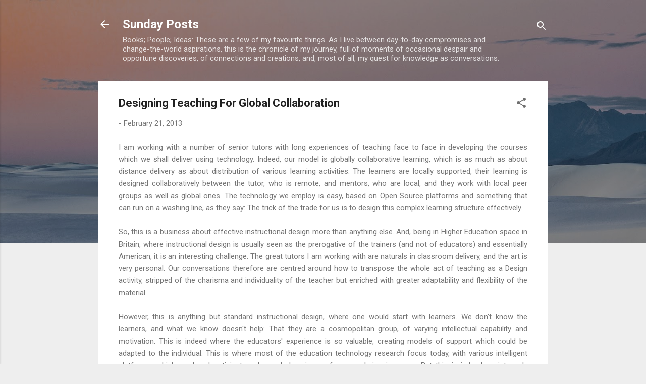

--- FILE ---
content_type: text/html; charset=UTF-8
request_url: https://www.thesundayposts.com/2013/02/designing-teaching.html
body_size: 36731
content:
<!DOCTYPE html>
<html dir='ltr' lang='en-GB'>
<head>
<meta content='width=device-width, initial-scale=1' name='viewport'/>
<title>Designing Teaching For Global Collaboration</title>
<meta content='text/html; charset=UTF-8' http-equiv='Content-Type'/>
<!-- Chrome, Firefox OS and Opera -->
<meta content='#eeeeee' name='theme-color'/>
<!-- Windows Phone -->
<meta content='#eeeeee' name='msapplication-navbutton-color'/>
<meta content='blogger' name='generator'/>
<link href='https://www.thesundayposts.com/favicon.ico' rel='icon' type='image/x-icon'/>
<link href='https://www.thesundayposts.com/2013/02/designing-teaching.html' rel='canonical'/>
<link rel="alternate" type="application/atom+xml" title="Sunday Posts - Atom" href="https://www.thesundayposts.com/feeds/posts/default" />
<link rel="alternate" type="application/rss+xml" title="Sunday Posts - RSS" href="https://www.thesundayposts.com/feeds/posts/default?alt=rss" />
<link rel="service.post" type="application/atom+xml" title="Sunday Posts - Atom" href="https://www.blogger.com/feeds/20154279/posts/default" />

<link rel="alternate" type="application/atom+xml" title="Sunday Posts - Atom" href="https://www.thesundayposts.com/feeds/3103280559731172430/comments/default" />
<!--Can't find substitution for tag [blog.ieCssRetrofitLinks]-->
<meta content='https://www.thesundayposts.com/2013/02/designing-teaching.html' property='og:url'/>
<meta content='Designing Teaching For Global Collaboration' property='og:title'/>
<meta content='' property='og:description'/>
<style type='text/css'>@font-face{font-family:'Roboto';font-style:italic;font-weight:300;font-stretch:100%;font-display:swap;src:url(//fonts.gstatic.com/s/roboto/v50/KFOKCnqEu92Fr1Mu53ZEC9_Vu3r1gIhOszmOClHrs6ljXfMMLt_QuAX-k3Yi128m0kN2.woff2)format('woff2');unicode-range:U+0460-052F,U+1C80-1C8A,U+20B4,U+2DE0-2DFF,U+A640-A69F,U+FE2E-FE2F;}@font-face{font-family:'Roboto';font-style:italic;font-weight:300;font-stretch:100%;font-display:swap;src:url(//fonts.gstatic.com/s/roboto/v50/KFOKCnqEu92Fr1Mu53ZEC9_Vu3r1gIhOszmOClHrs6ljXfMMLt_QuAz-k3Yi128m0kN2.woff2)format('woff2');unicode-range:U+0301,U+0400-045F,U+0490-0491,U+04B0-04B1,U+2116;}@font-face{font-family:'Roboto';font-style:italic;font-weight:300;font-stretch:100%;font-display:swap;src:url(//fonts.gstatic.com/s/roboto/v50/KFOKCnqEu92Fr1Mu53ZEC9_Vu3r1gIhOszmOClHrs6ljXfMMLt_QuAT-k3Yi128m0kN2.woff2)format('woff2');unicode-range:U+1F00-1FFF;}@font-face{font-family:'Roboto';font-style:italic;font-weight:300;font-stretch:100%;font-display:swap;src:url(//fonts.gstatic.com/s/roboto/v50/KFOKCnqEu92Fr1Mu53ZEC9_Vu3r1gIhOszmOClHrs6ljXfMMLt_QuAv-k3Yi128m0kN2.woff2)format('woff2');unicode-range:U+0370-0377,U+037A-037F,U+0384-038A,U+038C,U+038E-03A1,U+03A3-03FF;}@font-face{font-family:'Roboto';font-style:italic;font-weight:300;font-stretch:100%;font-display:swap;src:url(//fonts.gstatic.com/s/roboto/v50/KFOKCnqEu92Fr1Mu53ZEC9_Vu3r1gIhOszmOClHrs6ljXfMMLt_QuHT-k3Yi128m0kN2.woff2)format('woff2');unicode-range:U+0302-0303,U+0305,U+0307-0308,U+0310,U+0312,U+0315,U+031A,U+0326-0327,U+032C,U+032F-0330,U+0332-0333,U+0338,U+033A,U+0346,U+034D,U+0391-03A1,U+03A3-03A9,U+03B1-03C9,U+03D1,U+03D5-03D6,U+03F0-03F1,U+03F4-03F5,U+2016-2017,U+2034-2038,U+203C,U+2040,U+2043,U+2047,U+2050,U+2057,U+205F,U+2070-2071,U+2074-208E,U+2090-209C,U+20D0-20DC,U+20E1,U+20E5-20EF,U+2100-2112,U+2114-2115,U+2117-2121,U+2123-214F,U+2190,U+2192,U+2194-21AE,U+21B0-21E5,U+21F1-21F2,U+21F4-2211,U+2213-2214,U+2216-22FF,U+2308-230B,U+2310,U+2319,U+231C-2321,U+2336-237A,U+237C,U+2395,U+239B-23B7,U+23D0,U+23DC-23E1,U+2474-2475,U+25AF,U+25B3,U+25B7,U+25BD,U+25C1,U+25CA,U+25CC,U+25FB,U+266D-266F,U+27C0-27FF,U+2900-2AFF,U+2B0E-2B11,U+2B30-2B4C,U+2BFE,U+3030,U+FF5B,U+FF5D,U+1D400-1D7FF,U+1EE00-1EEFF;}@font-face{font-family:'Roboto';font-style:italic;font-weight:300;font-stretch:100%;font-display:swap;src:url(//fonts.gstatic.com/s/roboto/v50/KFOKCnqEu92Fr1Mu53ZEC9_Vu3r1gIhOszmOClHrs6ljXfMMLt_QuGb-k3Yi128m0kN2.woff2)format('woff2');unicode-range:U+0001-000C,U+000E-001F,U+007F-009F,U+20DD-20E0,U+20E2-20E4,U+2150-218F,U+2190,U+2192,U+2194-2199,U+21AF,U+21E6-21F0,U+21F3,U+2218-2219,U+2299,U+22C4-22C6,U+2300-243F,U+2440-244A,U+2460-24FF,U+25A0-27BF,U+2800-28FF,U+2921-2922,U+2981,U+29BF,U+29EB,U+2B00-2BFF,U+4DC0-4DFF,U+FFF9-FFFB,U+10140-1018E,U+10190-1019C,U+101A0,U+101D0-101FD,U+102E0-102FB,U+10E60-10E7E,U+1D2C0-1D2D3,U+1D2E0-1D37F,U+1F000-1F0FF,U+1F100-1F1AD,U+1F1E6-1F1FF,U+1F30D-1F30F,U+1F315,U+1F31C,U+1F31E,U+1F320-1F32C,U+1F336,U+1F378,U+1F37D,U+1F382,U+1F393-1F39F,U+1F3A7-1F3A8,U+1F3AC-1F3AF,U+1F3C2,U+1F3C4-1F3C6,U+1F3CA-1F3CE,U+1F3D4-1F3E0,U+1F3ED,U+1F3F1-1F3F3,U+1F3F5-1F3F7,U+1F408,U+1F415,U+1F41F,U+1F426,U+1F43F,U+1F441-1F442,U+1F444,U+1F446-1F449,U+1F44C-1F44E,U+1F453,U+1F46A,U+1F47D,U+1F4A3,U+1F4B0,U+1F4B3,U+1F4B9,U+1F4BB,U+1F4BF,U+1F4C8-1F4CB,U+1F4D6,U+1F4DA,U+1F4DF,U+1F4E3-1F4E6,U+1F4EA-1F4ED,U+1F4F7,U+1F4F9-1F4FB,U+1F4FD-1F4FE,U+1F503,U+1F507-1F50B,U+1F50D,U+1F512-1F513,U+1F53E-1F54A,U+1F54F-1F5FA,U+1F610,U+1F650-1F67F,U+1F687,U+1F68D,U+1F691,U+1F694,U+1F698,U+1F6AD,U+1F6B2,U+1F6B9-1F6BA,U+1F6BC,U+1F6C6-1F6CF,U+1F6D3-1F6D7,U+1F6E0-1F6EA,U+1F6F0-1F6F3,U+1F6F7-1F6FC,U+1F700-1F7FF,U+1F800-1F80B,U+1F810-1F847,U+1F850-1F859,U+1F860-1F887,U+1F890-1F8AD,U+1F8B0-1F8BB,U+1F8C0-1F8C1,U+1F900-1F90B,U+1F93B,U+1F946,U+1F984,U+1F996,U+1F9E9,U+1FA00-1FA6F,U+1FA70-1FA7C,U+1FA80-1FA89,U+1FA8F-1FAC6,U+1FACE-1FADC,U+1FADF-1FAE9,U+1FAF0-1FAF8,U+1FB00-1FBFF;}@font-face{font-family:'Roboto';font-style:italic;font-weight:300;font-stretch:100%;font-display:swap;src:url(//fonts.gstatic.com/s/roboto/v50/KFOKCnqEu92Fr1Mu53ZEC9_Vu3r1gIhOszmOClHrs6ljXfMMLt_QuAf-k3Yi128m0kN2.woff2)format('woff2');unicode-range:U+0102-0103,U+0110-0111,U+0128-0129,U+0168-0169,U+01A0-01A1,U+01AF-01B0,U+0300-0301,U+0303-0304,U+0308-0309,U+0323,U+0329,U+1EA0-1EF9,U+20AB;}@font-face{font-family:'Roboto';font-style:italic;font-weight:300;font-stretch:100%;font-display:swap;src:url(//fonts.gstatic.com/s/roboto/v50/KFOKCnqEu92Fr1Mu53ZEC9_Vu3r1gIhOszmOClHrs6ljXfMMLt_QuAb-k3Yi128m0kN2.woff2)format('woff2');unicode-range:U+0100-02BA,U+02BD-02C5,U+02C7-02CC,U+02CE-02D7,U+02DD-02FF,U+0304,U+0308,U+0329,U+1D00-1DBF,U+1E00-1E9F,U+1EF2-1EFF,U+2020,U+20A0-20AB,U+20AD-20C0,U+2113,U+2C60-2C7F,U+A720-A7FF;}@font-face{font-family:'Roboto';font-style:italic;font-weight:300;font-stretch:100%;font-display:swap;src:url(//fonts.gstatic.com/s/roboto/v50/KFOKCnqEu92Fr1Mu53ZEC9_Vu3r1gIhOszmOClHrs6ljXfMMLt_QuAj-k3Yi128m0g.woff2)format('woff2');unicode-range:U+0000-00FF,U+0131,U+0152-0153,U+02BB-02BC,U+02C6,U+02DA,U+02DC,U+0304,U+0308,U+0329,U+2000-206F,U+20AC,U+2122,U+2191,U+2193,U+2212,U+2215,U+FEFF,U+FFFD;}@font-face{font-family:'Roboto';font-style:normal;font-weight:400;font-stretch:100%;font-display:swap;src:url(//fonts.gstatic.com/s/roboto/v50/KFO7CnqEu92Fr1ME7kSn66aGLdTylUAMa3GUBHMdazTgWw.woff2)format('woff2');unicode-range:U+0460-052F,U+1C80-1C8A,U+20B4,U+2DE0-2DFF,U+A640-A69F,U+FE2E-FE2F;}@font-face{font-family:'Roboto';font-style:normal;font-weight:400;font-stretch:100%;font-display:swap;src:url(//fonts.gstatic.com/s/roboto/v50/KFO7CnqEu92Fr1ME7kSn66aGLdTylUAMa3iUBHMdazTgWw.woff2)format('woff2');unicode-range:U+0301,U+0400-045F,U+0490-0491,U+04B0-04B1,U+2116;}@font-face{font-family:'Roboto';font-style:normal;font-weight:400;font-stretch:100%;font-display:swap;src:url(//fonts.gstatic.com/s/roboto/v50/KFO7CnqEu92Fr1ME7kSn66aGLdTylUAMa3CUBHMdazTgWw.woff2)format('woff2');unicode-range:U+1F00-1FFF;}@font-face{font-family:'Roboto';font-style:normal;font-weight:400;font-stretch:100%;font-display:swap;src:url(//fonts.gstatic.com/s/roboto/v50/KFO7CnqEu92Fr1ME7kSn66aGLdTylUAMa3-UBHMdazTgWw.woff2)format('woff2');unicode-range:U+0370-0377,U+037A-037F,U+0384-038A,U+038C,U+038E-03A1,U+03A3-03FF;}@font-face{font-family:'Roboto';font-style:normal;font-weight:400;font-stretch:100%;font-display:swap;src:url(//fonts.gstatic.com/s/roboto/v50/KFO7CnqEu92Fr1ME7kSn66aGLdTylUAMawCUBHMdazTgWw.woff2)format('woff2');unicode-range:U+0302-0303,U+0305,U+0307-0308,U+0310,U+0312,U+0315,U+031A,U+0326-0327,U+032C,U+032F-0330,U+0332-0333,U+0338,U+033A,U+0346,U+034D,U+0391-03A1,U+03A3-03A9,U+03B1-03C9,U+03D1,U+03D5-03D6,U+03F0-03F1,U+03F4-03F5,U+2016-2017,U+2034-2038,U+203C,U+2040,U+2043,U+2047,U+2050,U+2057,U+205F,U+2070-2071,U+2074-208E,U+2090-209C,U+20D0-20DC,U+20E1,U+20E5-20EF,U+2100-2112,U+2114-2115,U+2117-2121,U+2123-214F,U+2190,U+2192,U+2194-21AE,U+21B0-21E5,U+21F1-21F2,U+21F4-2211,U+2213-2214,U+2216-22FF,U+2308-230B,U+2310,U+2319,U+231C-2321,U+2336-237A,U+237C,U+2395,U+239B-23B7,U+23D0,U+23DC-23E1,U+2474-2475,U+25AF,U+25B3,U+25B7,U+25BD,U+25C1,U+25CA,U+25CC,U+25FB,U+266D-266F,U+27C0-27FF,U+2900-2AFF,U+2B0E-2B11,U+2B30-2B4C,U+2BFE,U+3030,U+FF5B,U+FF5D,U+1D400-1D7FF,U+1EE00-1EEFF;}@font-face{font-family:'Roboto';font-style:normal;font-weight:400;font-stretch:100%;font-display:swap;src:url(//fonts.gstatic.com/s/roboto/v50/KFO7CnqEu92Fr1ME7kSn66aGLdTylUAMaxKUBHMdazTgWw.woff2)format('woff2');unicode-range:U+0001-000C,U+000E-001F,U+007F-009F,U+20DD-20E0,U+20E2-20E4,U+2150-218F,U+2190,U+2192,U+2194-2199,U+21AF,U+21E6-21F0,U+21F3,U+2218-2219,U+2299,U+22C4-22C6,U+2300-243F,U+2440-244A,U+2460-24FF,U+25A0-27BF,U+2800-28FF,U+2921-2922,U+2981,U+29BF,U+29EB,U+2B00-2BFF,U+4DC0-4DFF,U+FFF9-FFFB,U+10140-1018E,U+10190-1019C,U+101A0,U+101D0-101FD,U+102E0-102FB,U+10E60-10E7E,U+1D2C0-1D2D3,U+1D2E0-1D37F,U+1F000-1F0FF,U+1F100-1F1AD,U+1F1E6-1F1FF,U+1F30D-1F30F,U+1F315,U+1F31C,U+1F31E,U+1F320-1F32C,U+1F336,U+1F378,U+1F37D,U+1F382,U+1F393-1F39F,U+1F3A7-1F3A8,U+1F3AC-1F3AF,U+1F3C2,U+1F3C4-1F3C6,U+1F3CA-1F3CE,U+1F3D4-1F3E0,U+1F3ED,U+1F3F1-1F3F3,U+1F3F5-1F3F7,U+1F408,U+1F415,U+1F41F,U+1F426,U+1F43F,U+1F441-1F442,U+1F444,U+1F446-1F449,U+1F44C-1F44E,U+1F453,U+1F46A,U+1F47D,U+1F4A3,U+1F4B0,U+1F4B3,U+1F4B9,U+1F4BB,U+1F4BF,U+1F4C8-1F4CB,U+1F4D6,U+1F4DA,U+1F4DF,U+1F4E3-1F4E6,U+1F4EA-1F4ED,U+1F4F7,U+1F4F9-1F4FB,U+1F4FD-1F4FE,U+1F503,U+1F507-1F50B,U+1F50D,U+1F512-1F513,U+1F53E-1F54A,U+1F54F-1F5FA,U+1F610,U+1F650-1F67F,U+1F687,U+1F68D,U+1F691,U+1F694,U+1F698,U+1F6AD,U+1F6B2,U+1F6B9-1F6BA,U+1F6BC,U+1F6C6-1F6CF,U+1F6D3-1F6D7,U+1F6E0-1F6EA,U+1F6F0-1F6F3,U+1F6F7-1F6FC,U+1F700-1F7FF,U+1F800-1F80B,U+1F810-1F847,U+1F850-1F859,U+1F860-1F887,U+1F890-1F8AD,U+1F8B0-1F8BB,U+1F8C0-1F8C1,U+1F900-1F90B,U+1F93B,U+1F946,U+1F984,U+1F996,U+1F9E9,U+1FA00-1FA6F,U+1FA70-1FA7C,U+1FA80-1FA89,U+1FA8F-1FAC6,U+1FACE-1FADC,U+1FADF-1FAE9,U+1FAF0-1FAF8,U+1FB00-1FBFF;}@font-face{font-family:'Roboto';font-style:normal;font-weight:400;font-stretch:100%;font-display:swap;src:url(//fonts.gstatic.com/s/roboto/v50/KFO7CnqEu92Fr1ME7kSn66aGLdTylUAMa3OUBHMdazTgWw.woff2)format('woff2');unicode-range:U+0102-0103,U+0110-0111,U+0128-0129,U+0168-0169,U+01A0-01A1,U+01AF-01B0,U+0300-0301,U+0303-0304,U+0308-0309,U+0323,U+0329,U+1EA0-1EF9,U+20AB;}@font-face{font-family:'Roboto';font-style:normal;font-weight:400;font-stretch:100%;font-display:swap;src:url(//fonts.gstatic.com/s/roboto/v50/KFO7CnqEu92Fr1ME7kSn66aGLdTylUAMa3KUBHMdazTgWw.woff2)format('woff2');unicode-range:U+0100-02BA,U+02BD-02C5,U+02C7-02CC,U+02CE-02D7,U+02DD-02FF,U+0304,U+0308,U+0329,U+1D00-1DBF,U+1E00-1E9F,U+1EF2-1EFF,U+2020,U+20A0-20AB,U+20AD-20C0,U+2113,U+2C60-2C7F,U+A720-A7FF;}@font-face{font-family:'Roboto';font-style:normal;font-weight:400;font-stretch:100%;font-display:swap;src:url(//fonts.gstatic.com/s/roboto/v50/KFO7CnqEu92Fr1ME7kSn66aGLdTylUAMa3yUBHMdazQ.woff2)format('woff2');unicode-range:U+0000-00FF,U+0131,U+0152-0153,U+02BB-02BC,U+02C6,U+02DA,U+02DC,U+0304,U+0308,U+0329,U+2000-206F,U+20AC,U+2122,U+2191,U+2193,U+2212,U+2215,U+FEFF,U+FFFD;}@font-face{font-family:'Roboto';font-style:normal;font-weight:700;font-stretch:100%;font-display:swap;src:url(//fonts.gstatic.com/s/roboto/v50/KFO7CnqEu92Fr1ME7kSn66aGLdTylUAMa3GUBHMdazTgWw.woff2)format('woff2');unicode-range:U+0460-052F,U+1C80-1C8A,U+20B4,U+2DE0-2DFF,U+A640-A69F,U+FE2E-FE2F;}@font-face{font-family:'Roboto';font-style:normal;font-weight:700;font-stretch:100%;font-display:swap;src:url(//fonts.gstatic.com/s/roboto/v50/KFO7CnqEu92Fr1ME7kSn66aGLdTylUAMa3iUBHMdazTgWw.woff2)format('woff2');unicode-range:U+0301,U+0400-045F,U+0490-0491,U+04B0-04B1,U+2116;}@font-face{font-family:'Roboto';font-style:normal;font-weight:700;font-stretch:100%;font-display:swap;src:url(//fonts.gstatic.com/s/roboto/v50/KFO7CnqEu92Fr1ME7kSn66aGLdTylUAMa3CUBHMdazTgWw.woff2)format('woff2');unicode-range:U+1F00-1FFF;}@font-face{font-family:'Roboto';font-style:normal;font-weight:700;font-stretch:100%;font-display:swap;src:url(//fonts.gstatic.com/s/roboto/v50/KFO7CnqEu92Fr1ME7kSn66aGLdTylUAMa3-UBHMdazTgWw.woff2)format('woff2');unicode-range:U+0370-0377,U+037A-037F,U+0384-038A,U+038C,U+038E-03A1,U+03A3-03FF;}@font-face{font-family:'Roboto';font-style:normal;font-weight:700;font-stretch:100%;font-display:swap;src:url(//fonts.gstatic.com/s/roboto/v50/KFO7CnqEu92Fr1ME7kSn66aGLdTylUAMawCUBHMdazTgWw.woff2)format('woff2');unicode-range:U+0302-0303,U+0305,U+0307-0308,U+0310,U+0312,U+0315,U+031A,U+0326-0327,U+032C,U+032F-0330,U+0332-0333,U+0338,U+033A,U+0346,U+034D,U+0391-03A1,U+03A3-03A9,U+03B1-03C9,U+03D1,U+03D5-03D6,U+03F0-03F1,U+03F4-03F5,U+2016-2017,U+2034-2038,U+203C,U+2040,U+2043,U+2047,U+2050,U+2057,U+205F,U+2070-2071,U+2074-208E,U+2090-209C,U+20D0-20DC,U+20E1,U+20E5-20EF,U+2100-2112,U+2114-2115,U+2117-2121,U+2123-214F,U+2190,U+2192,U+2194-21AE,U+21B0-21E5,U+21F1-21F2,U+21F4-2211,U+2213-2214,U+2216-22FF,U+2308-230B,U+2310,U+2319,U+231C-2321,U+2336-237A,U+237C,U+2395,U+239B-23B7,U+23D0,U+23DC-23E1,U+2474-2475,U+25AF,U+25B3,U+25B7,U+25BD,U+25C1,U+25CA,U+25CC,U+25FB,U+266D-266F,U+27C0-27FF,U+2900-2AFF,U+2B0E-2B11,U+2B30-2B4C,U+2BFE,U+3030,U+FF5B,U+FF5D,U+1D400-1D7FF,U+1EE00-1EEFF;}@font-face{font-family:'Roboto';font-style:normal;font-weight:700;font-stretch:100%;font-display:swap;src:url(//fonts.gstatic.com/s/roboto/v50/KFO7CnqEu92Fr1ME7kSn66aGLdTylUAMaxKUBHMdazTgWw.woff2)format('woff2');unicode-range:U+0001-000C,U+000E-001F,U+007F-009F,U+20DD-20E0,U+20E2-20E4,U+2150-218F,U+2190,U+2192,U+2194-2199,U+21AF,U+21E6-21F0,U+21F3,U+2218-2219,U+2299,U+22C4-22C6,U+2300-243F,U+2440-244A,U+2460-24FF,U+25A0-27BF,U+2800-28FF,U+2921-2922,U+2981,U+29BF,U+29EB,U+2B00-2BFF,U+4DC0-4DFF,U+FFF9-FFFB,U+10140-1018E,U+10190-1019C,U+101A0,U+101D0-101FD,U+102E0-102FB,U+10E60-10E7E,U+1D2C0-1D2D3,U+1D2E0-1D37F,U+1F000-1F0FF,U+1F100-1F1AD,U+1F1E6-1F1FF,U+1F30D-1F30F,U+1F315,U+1F31C,U+1F31E,U+1F320-1F32C,U+1F336,U+1F378,U+1F37D,U+1F382,U+1F393-1F39F,U+1F3A7-1F3A8,U+1F3AC-1F3AF,U+1F3C2,U+1F3C4-1F3C6,U+1F3CA-1F3CE,U+1F3D4-1F3E0,U+1F3ED,U+1F3F1-1F3F3,U+1F3F5-1F3F7,U+1F408,U+1F415,U+1F41F,U+1F426,U+1F43F,U+1F441-1F442,U+1F444,U+1F446-1F449,U+1F44C-1F44E,U+1F453,U+1F46A,U+1F47D,U+1F4A3,U+1F4B0,U+1F4B3,U+1F4B9,U+1F4BB,U+1F4BF,U+1F4C8-1F4CB,U+1F4D6,U+1F4DA,U+1F4DF,U+1F4E3-1F4E6,U+1F4EA-1F4ED,U+1F4F7,U+1F4F9-1F4FB,U+1F4FD-1F4FE,U+1F503,U+1F507-1F50B,U+1F50D,U+1F512-1F513,U+1F53E-1F54A,U+1F54F-1F5FA,U+1F610,U+1F650-1F67F,U+1F687,U+1F68D,U+1F691,U+1F694,U+1F698,U+1F6AD,U+1F6B2,U+1F6B9-1F6BA,U+1F6BC,U+1F6C6-1F6CF,U+1F6D3-1F6D7,U+1F6E0-1F6EA,U+1F6F0-1F6F3,U+1F6F7-1F6FC,U+1F700-1F7FF,U+1F800-1F80B,U+1F810-1F847,U+1F850-1F859,U+1F860-1F887,U+1F890-1F8AD,U+1F8B0-1F8BB,U+1F8C0-1F8C1,U+1F900-1F90B,U+1F93B,U+1F946,U+1F984,U+1F996,U+1F9E9,U+1FA00-1FA6F,U+1FA70-1FA7C,U+1FA80-1FA89,U+1FA8F-1FAC6,U+1FACE-1FADC,U+1FADF-1FAE9,U+1FAF0-1FAF8,U+1FB00-1FBFF;}@font-face{font-family:'Roboto';font-style:normal;font-weight:700;font-stretch:100%;font-display:swap;src:url(//fonts.gstatic.com/s/roboto/v50/KFO7CnqEu92Fr1ME7kSn66aGLdTylUAMa3OUBHMdazTgWw.woff2)format('woff2');unicode-range:U+0102-0103,U+0110-0111,U+0128-0129,U+0168-0169,U+01A0-01A1,U+01AF-01B0,U+0300-0301,U+0303-0304,U+0308-0309,U+0323,U+0329,U+1EA0-1EF9,U+20AB;}@font-face{font-family:'Roboto';font-style:normal;font-weight:700;font-stretch:100%;font-display:swap;src:url(//fonts.gstatic.com/s/roboto/v50/KFO7CnqEu92Fr1ME7kSn66aGLdTylUAMa3KUBHMdazTgWw.woff2)format('woff2');unicode-range:U+0100-02BA,U+02BD-02C5,U+02C7-02CC,U+02CE-02D7,U+02DD-02FF,U+0304,U+0308,U+0329,U+1D00-1DBF,U+1E00-1E9F,U+1EF2-1EFF,U+2020,U+20A0-20AB,U+20AD-20C0,U+2113,U+2C60-2C7F,U+A720-A7FF;}@font-face{font-family:'Roboto';font-style:normal;font-weight:700;font-stretch:100%;font-display:swap;src:url(//fonts.gstatic.com/s/roboto/v50/KFO7CnqEu92Fr1ME7kSn66aGLdTylUAMa3yUBHMdazQ.woff2)format('woff2');unicode-range:U+0000-00FF,U+0131,U+0152-0153,U+02BB-02BC,U+02C6,U+02DA,U+02DC,U+0304,U+0308,U+0329,U+2000-206F,U+20AC,U+2122,U+2191,U+2193,U+2212,U+2215,U+FEFF,U+FFFD;}</style>
<style id='page-skin-1' type='text/css'><!--
/*! normalize.css v3.0.1 | MIT License | git.io/normalize */html{font-family:sans-serif;-ms-text-size-adjust:100%;-webkit-text-size-adjust:100%}body{margin:0}article,aside,details,figcaption,figure,footer,header,hgroup,main,nav,section,summary{display:block}audio,canvas,progress,video{display:inline-block;vertical-align:baseline}audio:not([controls]){display:none;height:0}[hidden],template{display:none}a{background:transparent}a:active,a:hover{outline:0}abbr[title]{border-bottom:1px dotted}b,strong{font-weight:bold}dfn{font-style:italic}h1{font-size:2em;margin:.67em 0}mark{background:#ff0;color:#000}small{font-size:80%}sub,sup{font-size:75%;line-height:0;position:relative;vertical-align:baseline}sup{top:-0.5em}sub{bottom:-0.25em}img{border:0}svg:not(:root){overflow:hidden}figure{margin:1em 40px}hr{-moz-box-sizing:content-box;box-sizing:content-box;height:0}pre{overflow:auto}code,kbd,pre,samp{font-family:monospace,monospace;font-size:1em}button,input,optgroup,select,textarea{color:inherit;font:inherit;margin:0}button{overflow:visible}button,select{text-transform:none}button,html input[type="button"],input[type="reset"],input[type="submit"]{-webkit-appearance:button;cursor:pointer}button[disabled],html input[disabled]{cursor:default}button::-moz-focus-inner,input::-moz-focus-inner{border:0;padding:0}input{line-height:normal}input[type="checkbox"],input[type="radio"]{box-sizing:border-box;padding:0}input[type="number"]::-webkit-inner-spin-button,input[type="number"]::-webkit-outer-spin-button{height:auto}input[type="search"]{-webkit-appearance:textfield;-moz-box-sizing:content-box;-webkit-box-sizing:content-box;box-sizing:content-box}input[type="search"]::-webkit-search-cancel-button,input[type="search"]::-webkit-search-decoration{-webkit-appearance:none}fieldset{border:1px solid #c0c0c0;margin:0 2px;padding:.35em .625em .75em}legend{border:0;padding:0}textarea{overflow:auto}optgroup{font-weight:bold}table{border-collapse:collapse;border-spacing:0}td,th{padding:0}
/*!************************************************
* Blogger Template Style
* Name: Contempo
**************************************************/
body{
overflow-wrap:break-word;
word-break:break-word;
word-wrap:break-word
}
.hidden{
display:none
}
.invisible{
visibility:hidden
}
.container::after,.float-container::after{
clear:both;
content:"";
display:table
}
.clearboth{
clear:both
}
#comments .comment .comment-actions,.subscribe-popup .FollowByEmail .follow-by-email-submit,.widget.Profile .profile-link,.widget.Profile .profile-link.visit-profile{
background:0 0;
border:0;
box-shadow:none;
color:#2196f3;
cursor:pointer;
font-size:14px;
font-weight:700;
outline:0;
text-decoration:none;
text-transform:uppercase;
width:auto
}
.dim-overlay{
background-color:rgba(0,0,0,.54);
height:100vh;
left:0;
position:fixed;
top:0;
width:100%
}
#sharing-dim-overlay{
background-color:transparent
}
input::-ms-clear{
display:none
}
.blogger-logo,.svg-icon-24.blogger-logo{
fill:#ff9800;
opacity:1
}
.loading-spinner-large{
-webkit-animation:mspin-rotate 1.568s infinite linear;
animation:mspin-rotate 1.568s infinite linear;
height:48px;
overflow:hidden;
position:absolute;
width:48px;
z-index:200
}
.loading-spinner-large>div{
-webkit-animation:mspin-revrot 5332ms infinite steps(4);
animation:mspin-revrot 5332ms infinite steps(4)
}
.loading-spinner-large>div>div{
-webkit-animation:mspin-singlecolor-large-film 1333ms infinite steps(81);
animation:mspin-singlecolor-large-film 1333ms infinite steps(81);
background-size:100%;
height:48px;
width:3888px
}
.mspin-black-large>div>div,.mspin-grey_54-large>div>div{
background-image:url(https://www.blogblog.com/indie/mspin_black_large.svg)
}
.mspin-white-large>div>div{
background-image:url(https://www.blogblog.com/indie/mspin_white_large.svg)
}
.mspin-grey_54-large{
opacity:.54
}
@-webkit-keyframes mspin-singlecolor-large-film{
from{
-webkit-transform:translateX(0);
transform:translateX(0)
}
to{
-webkit-transform:translateX(-3888px);
transform:translateX(-3888px)
}
}
@keyframes mspin-singlecolor-large-film{
from{
-webkit-transform:translateX(0);
transform:translateX(0)
}
to{
-webkit-transform:translateX(-3888px);
transform:translateX(-3888px)
}
}
@-webkit-keyframes mspin-rotate{
from{
-webkit-transform:rotate(0);
transform:rotate(0)
}
to{
-webkit-transform:rotate(360deg);
transform:rotate(360deg)
}
}
@keyframes mspin-rotate{
from{
-webkit-transform:rotate(0);
transform:rotate(0)
}
to{
-webkit-transform:rotate(360deg);
transform:rotate(360deg)
}
}
@-webkit-keyframes mspin-revrot{
from{
-webkit-transform:rotate(0);
transform:rotate(0)
}
to{
-webkit-transform:rotate(-360deg);
transform:rotate(-360deg)
}
}
@keyframes mspin-revrot{
from{
-webkit-transform:rotate(0);
transform:rotate(0)
}
to{
-webkit-transform:rotate(-360deg);
transform:rotate(-360deg)
}
}
.skip-navigation{
background-color:#fff;
box-sizing:border-box;
color:#000;
display:block;
height:0;
left:0;
line-height:50px;
overflow:hidden;
padding-top:0;
position:fixed;
text-align:center;
top:0;
-webkit-transition:box-shadow .3s,height .3s,padding-top .3s;
transition:box-shadow .3s,height .3s,padding-top .3s;
width:100%;
z-index:900
}
.skip-navigation:focus{
box-shadow:0 4px 5px 0 rgba(0,0,0,.14),0 1px 10px 0 rgba(0,0,0,.12),0 2px 4px -1px rgba(0,0,0,.2);
height:50px
}
#main{
outline:0
}
.main-heading{
position:absolute;
clip:rect(1px,1px,1px,1px);
padding:0;
border:0;
height:1px;
width:1px;
overflow:hidden
}
.Attribution{
margin-top:1em;
text-align:center
}
.Attribution .blogger img,.Attribution .blogger svg{
vertical-align:bottom
}
.Attribution .blogger img{
margin-right:.5em
}
.Attribution div{
line-height:24px;
margin-top:.5em
}
.Attribution .copyright,.Attribution .image-attribution{
font-size:.7em;
margin-top:1.5em
}
.BLOG_mobile_video_class{
display:none
}
.bg-photo{
background-attachment:scroll!important
}
body .CSS_LIGHTBOX{
z-index:900
}
.extendable .show-less,.extendable .show-more{
border-color:#2196f3;
color:#2196f3;
margin-top:8px
}
.extendable .show-less.hidden,.extendable .show-more.hidden{
display:none
}
.inline-ad{
display:none;
max-width:100%;
overflow:hidden
}
.adsbygoogle{
display:block
}
#cookieChoiceInfo{
bottom:0;
top:auto
}
iframe.b-hbp-video{
border:0
}
.post-body img{
max-width:100%
}
.post-body iframe{
max-width:100%
}
.post-body a[imageanchor="1"]{
display:inline-block
}
.byline{
margin-right:1em
}
.byline:last-child{
margin-right:0
}
.link-copied-dialog{
max-width:520px;
outline:0
}
.link-copied-dialog .modal-dialog-buttons{
margin-top:8px
}
.link-copied-dialog .goog-buttonset-default{
background:0 0;
border:0
}
.link-copied-dialog .goog-buttonset-default:focus{
outline:0
}
.paging-control-container{
margin-bottom:16px
}
.paging-control-container .paging-control{
display:inline-block
}
.paging-control-container .comment-range-text::after,.paging-control-container .paging-control{
color:#2196f3
}
.paging-control-container .comment-range-text,.paging-control-container .paging-control{
margin-right:8px
}
.paging-control-container .comment-range-text::after,.paging-control-container .paging-control::after{
content:"\b7";
cursor:default;
padding-left:8px;
pointer-events:none
}
.paging-control-container .comment-range-text:last-child::after,.paging-control-container .paging-control:last-child::after{
content:none
}
.byline.reactions iframe{
height:20px
}
.b-notification{
color:#000;
background-color:#fff;
border-bottom:solid 1px #000;
box-sizing:border-box;
padding:16px 32px;
text-align:center
}
.b-notification.visible{
-webkit-transition:margin-top .3s cubic-bezier(.4,0,.2,1);
transition:margin-top .3s cubic-bezier(.4,0,.2,1)
}
.b-notification.invisible{
position:absolute
}
.b-notification-close{
position:absolute;
right:8px;
top:8px
}
.no-posts-message{
line-height:40px;
text-align:center
}
@media screen and (max-width:800px){
body.item-view .post-body a[imageanchor="1"][style*="float: left;"],body.item-view .post-body a[imageanchor="1"][style*="float: right;"]{
float:none!important;
clear:none!important
}
body.item-view .post-body a[imageanchor="1"] img{
display:block;
height:auto;
margin:0 auto
}
body.item-view .post-body>.separator:first-child>a[imageanchor="1"]:first-child{
margin-top:20px
}
.post-body a[imageanchor]{
display:block
}
body.item-view .post-body a[imageanchor="1"]{
margin-left:0!important;
margin-right:0!important
}
body.item-view .post-body a[imageanchor="1"]+a[imageanchor="1"]{
margin-top:16px
}
}
.item-control{
display:none
}
#comments{
border-top:1px dashed rgba(0,0,0,.54);
margin-top:20px;
padding:20px
}
#comments .comment-thread ol{
margin:0;
padding-left:0;
padding-left:0
}
#comments .comment .comment-replybox-single,#comments .comment-thread .comment-replies{
margin-left:60px
}
#comments .comment-thread .thread-count{
display:none
}
#comments .comment{
list-style-type:none;
padding:0 0 30px;
position:relative
}
#comments .comment .comment{
padding-bottom:8px
}
.comment .avatar-image-container{
position:absolute
}
.comment .avatar-image-container img{
border-radius:50%
}
.avatar-image-container svg,.comment .avatar-image-container .avatar-icon{
border-radius:50%;
border:solid 1px #707070;
box-sizing:border-box;
fill:#707070;
height:35px;
margin:0;
padding:7px;
width:35px
}
.comment .comment-block{
margin-top:10px;
margin-left:60px;
padding-bottom:0
}
#comments .comment-author-header-wrapper{
margin-left:40px
}
#comments .comment .thread-expanded .comment-block{
padding-bottom:20px
}
#comments .comment .comment-header .user,#comments .comment .comment-header .user a{
color:#212121;
font-style:normal;
font-weight:700
}
#comments .comment .comment-actions{
bottom:0;
margin-bottom:15px;
position:absolute
}
#comments .comment .comment-actions>*{
margin-right:8px
}
#comments .comment .comment-header .datetime{
bottom:0;
color:rgba(33,33,33,.54);
display:inline-block;
font-size:13px;
font-style:italic;
margin-left:8px
}
#comments .comment .comment-footer .comment-timestamp a,#comments .comment .comment-header .datetime a{
color:rgba(33,33,33,.54)
}
#comments .comment .comment-content,.comment .comment-body{
margin-top:12px;
word-break:break-word
}
.comment-body{
margin-bottom:12px
}
#comments.embed[data-num-comments="0"]{
border:0;
margin-top:0;
padding-top:0
}
#comments.embed[data-num-comments="0"] #comment-post-message,#comments.embed[data-num-comments="0"] div.comment-form>p,#comments.embed[data-num-comments="0"] p.comment-footer{
display:none
}
#comment-editor-src{
display:none
}
.comments .comments-content .loadmore.loaded{
max-height:0;
opacity:0;
overflow:hidden
}
.extendable .remaining-items{
height:0;
overflow:hidden;
-webkit-transition:height .3s cubic-bezier(.4,0,.2,1);
transition:height .3s cubic-bezier(.4,0,.2,1)
}
.extendable .remaining-items.expanded{
height:auto
}
.svg-icon-24,.svg-icon-24-button{
cursor:pointer;
height:24px;
width:24px;
min-width:24px
}
.touch-icon{
margin:-12px;
padding:12px
}
.touch-icon:active,.touch-icon:focus{
background-color:rgba(153,153,153,.4);
border-radius:50%
}
svg:not(:root).touch-icon{
overflow:visible
}
html[dir=rtl] .rtl-reversible-icon{
-webkit-transform:scaleX(-1);
-ms-transform:scaleX(-1);
transform:scaleX(-1)
}
.svg-icon-24-button,.touch-icon-button{
background:0 0;
border:0;
margin:0;
outline:0;
padding:0
}
.touch-icon-button .touch-icon:active,.touch-icon-button .touch-icon:focus{
background-color:transparent
}
.touch-icon-button:active .touch-icon,.touch-icon-button:focus .touch-icon{
background-color:rgba(153,153,153,.4);
border-radius:50%
}
.Profile .default-avatar-wrapper .avatar-icon{
border-radius:50%;
border:solid 1px #707070;
box-sizing:border-box;
fill:#707070;
margin:0
}
.Profile .individual .default-avatar-wrapper .avatar-icon{
padding:25px
}
.Profile .individual .avatar-icon,.Profile .individual .profile-img{
height:120px;
width:120px
}
.Profile .team .default-avatar-wrapper .avatar-icon{
padding:8px
}
.Profile .team .avatar-icon,.Profile .team .default-avatar-wrapper,.Profile .team .profile-img{
height:40px;
width:40px
}
.snippet-container{
margin:0;
position:relative;
overflow:hidden
}
.snippet-fade{
bottom:0;
box-sizing:border-box;
position:absolute;
width:96px
}
.snippet-fade{
right:0
}
.snippet-fade:after{
content:"\2026"
}
.snippet-fade:after{
float:right
}
.post-bottom{
-webkit-box-align:center;
-webkit-align-items:center;
-ms-flex-align:center;
align-items:center;
display:-webkit-box;
display:-webkit-flex;
display:-ms-flexbox;
display:flex;
-webkit-flex-wrap:wrap;
-ms-flex-wrap:wrap;
flex-wrap:wrap
}
.post-footer{
-webkit-box-flex:1;
-webkit-flex:1 1 auto;
-ms-flex:1 1 auto;
flex:1 1 auto;
-webkit-flex-wrap:wrap;
-ms-flex-wrap:wrap;
flex-wrap:wrap;
-webkit-box-ordinal-group:2;
-webkit-order:1;
-ms-flex-order:1;
order:1
}
.post-footer>*{
-webkit-box-flex:0;
-webkit-flex:0 1 auto;
-ms-flex:0 1 auto;
flex:0 1 auto
}
.post-footer .byline:last-child{
margin-right:1em
}
.jump-link{
-webkit-box-flex:0;
-webkit-flex:0 0 auto;
-ms-flex:0 0 auto;
flex:0 0 auto;
-webkit-box-ordinal-group:3;
-webkit-order:2;
-ms-flex-order:2;
order:2
}
.centered-top-container.sticky{
left:0;
position:fixed;
right:0;
top:0;
width:auto;
z-index:50;
-webkit-transition-property:opacity,-webkit-transform;
transition-property:opacity,-webkit-transform;
transition-property:transform,opacity;
transition-property:transform,opacity,-webkit-transform;
-webkit-transition-duration:.2s;
transition-duration:.2s;
-webkit-transition-timing-function:cubic-bezier(.4,0,.2,1);
transition-timing-function:cubic-bezier(.4,0,.2,1)
}
.centered-top-placeholder{
display:none
}
.collapsed-header .centered-top-placeholder{
display:block
}
.centered-top-container .Header .replaced h1,.centered-top-placeholder .Header .replaced h1{
display:none
}
.centered-top-container.sticky .Header .replaced h1{
display:block
}
.centered-top-container.sticky .Header .header-widget{
background:0 0
}
.centered-top-container.sticky .Header .header-image-wrapper{
display:none
}
.centered-top-container img,.centered-top-placeholder img{
max-width:100%
}
.collapsible{
-webkit-transition:height .3s cubic-bezier(.4,0,.2,1);
transition:height .3s cubic-bezier(.4,0,.2,1)
}
.collapsible,.collapsible>summary{
display:block;
overflow:hidden
}
.collapsible>:not(summary){
display:none
}
.collapsible[open]>:not(summary){
display:block
}
.collapsible:focus,.collapsible>summary:focus{
outline:0
}
.collapsible>summary{
cursor:pointer;
display:block;
padding:0
}
.collapsible:focus>summary,.collapsible>summary:focus{
background-color:transparent
}
.collapsible>summary::-webkit-details-marker{
display:none
}
.collapsible-title{
-webkit-box-align:center;
-webkit-align-items:center;
-ms-flex-align:center;
align-items:center;
display:-webkit-box;
display:-webkit-flex;
display:-ms-flexbox;
display:flex
}
.collapsible-title .title{
-webkit-box-flex:1;
-webkit-flex:1 1 auto;
-ms-flex:1 1 auto;
flex:1 1 auto;
-webkit-box-ordinal-group:1;
-webkit-order:0;
-ms-flex-order:0;
order:0;
overflow:hidden;
text-overflow:ellipsis;
white-space:nowrap
}
.collapsible-title .chevron-down,.collapsible[open] .collapsible-title .chevron-up{
display:block
}
.collapsible-title .chevron-up,.collapsible[open] .collapsible-title .chevron-down{
display:none
}
.flat-button{
cursor:pointer;
display:inline-block;
font-weight:700;
text-transform:uppercase;
border-radius:2px;
padding:8px;
margin:-8px
}
.flat-icon-button{
background:0 0;
border:0;
margin:0;
outline:0;
padding:0;
margin:-12px;
padding:12px;
cursor:pointer;
box-sizing:content-box;
display:inline-block;
line-height:0
}
.flat-icon-button,.flat-icon-button .splash-wrapper{
border-radius:50%
}
.flat-icon-button .splash.animate{
-webkit-animation-duration:.3s;
animation-duration:.3s
}
.overflowable-container{
max-height:46px;
overflow:hidden;
position:relative
}
.overflow-button{
cursor:pointer
}
#overflowable-dim-overlay{
background:0 0
}
.overflow-popup{
box-shadow:0 2px 2px 0 rgba(0,0,0,.14),0 3px 1px -2px rgba(0,0,0,.2),0 1px 5px 0 rgba(0,0,0,.12);
background-color:#ffffff;
left:0;
max-width:calc(100% - 32px);
position:absolute;
top:0;
visibility:hidden;
z-index:101
}
.overflow-popup ul{
list-style:none
}
.overflow-popup .tabs li,.overflow-popup li{
display:block;
height:auto
}
.overflow-popup .tabs li{
padding-left:0;
padding-right:0
}
.overflow-button.hidden,.overflow-popup .tabs li.hidden,.overflow-popup li.hidden{
display:none
}
.pill-button{
background:0 0;
border:1px solid;
border-radius:12px;
cursor:pointer;
display:inline-block;
padding:4px 16px;
text-transform:uppercase
}
.ripple{
position:relative
}
.ripple>*{
z-index:1
}
.splash-wrapper{
bottom:0;
left:0;
overflow:hidden;
pointer-events:none;
position:absolute;
right:0;
top:0;
z-index:0
}
.splash{
background:#ccc;
border-radius:100%;
display:block;
opacity:.6;
position:absolute;
-webkit-transform:scale(0);
-ms-transform:scale(0);
transform:scale(0)
}
.splash.animate{
-webkit-animation:ripple-effect .4s linear;
animation:ripple-effect .4s linear
}
@-webkit-keyframes ripple-effect{
100%{
opacity:0;
-webkit-transform:scale(2.5);
transform:scale(2.5)
}
}
@keyframes ripple-effect{
100%{
opacity:0;
-webkit-transform:scale(2.5);
transform:scale(2.5)
}
}
.search{
display:-webkit-box;
display:-webkit-flex;
display:-ms-flexbox;
display:flex;
line-height:24px;
width:24px
}
.search.focused{
width:100%
}
.search.focused .section{
width:100%
}
.search form{
z-index:101
}
.search h3{
display:none
}
.search form{
display:-webkit-box;
display:-webkit-flex;
display:-ms-flexbox;
display:flex;
-webkit-box-flex:1;
-webkit-flex:1 0 0;
-ms-flex:1 0 0px;
flex:1 0 0;
border-bottom:solid 1px transparent;
padding-bottom:8px
}
.search form>*{
display:none
}
.search.focused form>*{
display:block
}
.search .search-input label{
display:none
}
.centered-top-placeholder.cloned .search form{
z-index:30
}
.search.focused form{
border-color:#ffffff;
position:relative;
width:auto
}
.collapsed-header .centered-top-container .search.focused form{
border-bottom-color:transparent
}
.search-expand{
-webkit-box-flex:0;
-webkit-flex:0 0 auto;
-ms-flex:0 0 auto;
flex:0 0 auto
}
.search-expand-text{
display:none
}
.search-close{
display:inline;
vertical-align:middle
}
.search-input{
-webkit-box-flex:1;
-webkit-flex:1 0 1px;
-ms-flex:1 0 1px;
flex:1 0 1px
}
.search-input input{
background:0 0;
border:0;
box-sizing:border-box;
color:#ffffff;
display:inline-block;
outline:0;
width:calc(100% - 48px)
}
.search-input input.no-cursor{
color:transparent;
text-shadow:0 0 0 #ffffff
}
.collapsed-header .centered-top-container .search-action,.collapsed-header .centered-top-container .search-input input{
color:#212121
}
.collapsed-header .centered-top-container .search-input input.no-cursor{
color:transparent;
text-shadow:0 0 0 #212121
}
.collapsed-header .centered-top-container .search-input input.no-cursor:focus,.search-input input.no-cursor:focus{
outline:0
}
.search-focused>*{
visibility:hidden
}
.search-focused .search,.search-focused .search-icon{
visibility:visible
}
.search.focused .search-action{
display:block
}
.search.focused .search-action:disabled{
opacity:.3
}
.widget.Sharing .sharing-button{
display:none
}
.widget.Sharing .sharing-buttons li{
padding:0
}
.widget.Sharing .sharing-buttons li span{
display:none
}
.post-share-buttons{
position:relative
}
.centered-bottom .share-buttons .svg-icon-24,.share-buttons .svg-icon-24{
fill:#212121
}
.sharing-open.touch-icon-button:active .touch-icon,.sharing-open.touch-icon-button:focus .touch-icon{
background-color:transparent
}
.share-buttons{
background-color:#ffffff;
border-radius:2px;
box-shadow:0 2px 2px 0 rgba(0,0,0,.14),0 3px 1px -2px rgba(0,0,0,.2),0 1px 5px 0 rgba(0,0,0,.12);
color:#212121;
list-style:none;
margin:0;
padding:8px 0;
position:absolute;
top:-11px;
min-width:200px;
z-index:101
}
.share-buttons.hidden{
display:none
}
.sharing-button{
background:0 0;
border:0;
margin:0;
outline:0;
padding:0;
cursor:pointer
}
.share-buttons li{
margin:0;
height:48px
}
.share-buttons li:last-child{
margin-bottom:0
}
.share-buttons li .sharing-platform-button{
box-sizing:border-box;
cursor:pointer;
display:block;
height:100%;
margin-bottom:0;
padding:0 16px;
position:relative;
width:100%
}
.share-buttons li .sharing-platform-button:focus,.share-buttons li .sharing-platform-button:hover{
background-color:rgba(128,128,128,.1);
outline:0
}
.share-buttons li svg[class*=" sharing-"],.share-buttons li svg[class^=sharing-]{
position:absolute;
top:10px
}
.share-buttons li span.sharing-platform-button{
position:relative;
top:0
}
.share-buttons li .platform-sharing-text{
display:block;
font-size:16px;
line-height:48px;
white-space:nowrap
}
.share-buttons li .platform-sharing-text{
margin-left:56px
}
.sidebar-container{
background-color:#ffffff;
max-width:284px;
overflow-y:auto;
-webkit-transition-property:-webkit-transform;
transition-property:-webkit-transform;
transition-property:transform;
transition-property:transform,-webkit-transform;
-webkit-transition-duration:.3s;
transition-duration:.3s;
-webkit-transition-timing-function:cubic-bezier(0,0,.2,1);
transition-timing-function:cubic-bezier(0,0,.2,1);
width:284px;
z-index:101;
-webkit-overflow-scrolling:touch
}
.sidebar-container .navigation{
line-height:0;
padding:16px
}
.sidebar-container .sidebar-back{
cursor:pointer
}
.sidebar-container .widget{
background:0 0;
margin:0 16px;
padding:16px 0
}
.sidebar-container .widget .title{
color:#212121;
margin:0
}
.sidebar-container .widget ul{
list-style:none;
margin:0;
padding:0
}
.sidebar-container .widget ul ul{
margin-left:1em
}
.sidebar-container .widget li{
font-size:16px;
line-height:normal
}
.sidebar-container .widget+.widget{
border-top:1px dashed #cccccc
}
.BlogArchive li{
margin:16px 0
}
.BlogArchive li:last-child{
margin-bottom:0
}
.Label li a{
display:inline-block
}
.BlogArchive .post-count,.Label .label-count{
float:right;
margin-left:.25em
}
.BlogArchive .post-count::before,.Label .label-count::before{
content:"("
}
.BlogArchive .post-count::after,.Label .label-count::after{
content:")"
}
.widget.Translate .skiptranslate>div{
display:block!important
}
.widget.Profile .profile-link{
display:-webkit-box;
display:-webkit-flex;
display:-ms-flexbox;
display:flex
}
.widget.Profile .team-member .default-avatar-wrapper,.widget.Profile .team-member .profile-img{
-webkit-box-flex:0;
-webkit-flex:0 0 auto;
-ms-flex:0 0 auto;
flex:0 0 auto;
margin-right:1em
}
.widget.Profile .individual .profile-link{
-webkit-box-orient:vertical;
-webkit-box-direction:normal;
-webkit-flex-direction:column;
-ms-flex-direction:column;
flex-direction:column
}
.widget.Profile .team .profile-link .profile-name{
-webkit-align-self:center;
-ms-flex-item-align:center;
align-self:center;
display:block;
-webkit-box-flex:1;
-webkit-flex:1 1 auto;
-ms-flex:1 1 auto;
flex:1 1 auto
}
.dim-overlay{
background-color:rgba(0,0,0,.54);
z-index:100
}
body.sidebar-visible{
overflow-y:hidden
}
@media screen and (max-width:1439px){
.sidebar-container{
bottom:0;
position:fixed;
top:0;
left:0;
right:auto
}
.sidebar-container.sidebar-invisible{
-webkit-transition-timing-function:cubic-bezier(.4,0,.6,1);
transition-timing-function:cubic-bezier(.4,0,.6,1);
-webkit-transform:translateX(-284px);
-ms-transform:translateX(-284px);
transform:translateX(-284px)
}
}
@media screen and (min-width:1440px){
.sidebar-container{
position:absolute;
top:0;
left:0;
right:auto
}
.sidebar-container .navigation{
display:none
}
}
.dialog{
box-shadow:0 2px 2px 0 rgba(0,0,0,.14),0 3px 1px -2px rgba(0,0,0,.2),0 1px 5px 0 rgba(0,0,0,.12);
background:#ffffff;
box-sizing:border-box;
color:#757575;
padding:30px;
position:fixed;
text-align:center;
width:calc(100% - 24px);
z-index:101
}
.dialog input[type=email],.dialog input[type=text]{
background-color:transparent;
border:0;
border-bottom:solid 1px rgba(117,117,117,.12);
color:#757575;
display:block;
font-family:Roboto, sans-serif;
font-size:16px;
line-height:24px;
margin:auto;
padding-bottom:7px;
outline:0;
text-align:center;
width:100%
}
.dialog input[type=email]::-webkit-input-placeholder,.dialog input[type=text]::-webkit-input-placeholder{
color:#757575
}
.dialog input[type=email]::-moz-placeholder,.dialog input[type=text]::-moz-placeholder{
color:#757575
}
.dialog input[type=email]:-ms-input-placeholder,.dialog input[type=text]:-ms-input-placeholder{
color:#757575
}
.dialog input[type=email]::-ms-input-placeholder,.dialog input[type=text]::-ms-input-placeholder{
color:#757575
}
.dialog input[type=email]::placeholder,.dialog input[type=text]::placeholder{
color:#757575
}
.dialog input[type=email]:focus,.dialog input[type=text]:focus{
border-bottom:solid 2px #2196f3;
padding-bottom:6px
}
.dialog input.no-cursor{
color:transparent;
text-shadow:0 0 0 #757575
}
.dialog input.no-cursor:focus{
outline:0
}
.dialog input.no-cursor:focus{
outline:0
}
.dialog input[type=submit]{
font-family:Roboto, sans-serif
}
.dialog .goog-buttonset-default{
color:#2196f3
}
.subscribe-popup{
max-width:364px
}
.subscribe-popup h3{
color:#212121;
font-size:1.8em;
margin-top:0
}
.subscribe-popup .FollowByEmail h3{
display:none
}
.subscribe-popup .FollowByEmail .follow-by-email-submit{
color:#2196f3;
display:inline-block;
margin:0 auto;
margin-top:24px;
width:auto;
white-space:normal
}
.subscribe-popup .FollowByEmail .follow-by-email-submit:disabled{
cursor:default;
opacity:.3
}
@media (max-width:800px){
.blog-name div.widget.Subscribe{
margin-bottom:16px
}
body.item-view .blog-name div.widget.Subscribe{
margin:8px auto 16px auto;
width:100%
}
}
.tabs{
list-style:none
}
.tabs li{
display:inline-block
}
.tabs li a{
cursor:pointer;
display:inline-block;
font-weight:700;
text-transform:uppercase;
padding:12px 8px
}
.tabs .selected{
border-bottom:4px solid #ffffff
}
.tabs .selected a{
color:#ffffff
}
body#layout .bg-photo,body#layout .bg-photo-overlay{
display:none
}
body#layout .page_body{
padding:0;
position:relative;
top:0
}
body#layout .page{
display:inline-block;
left:inherit;
position:relative;
vertical-align:top;
width:540px
}
body#layout .centered{
max-width:954px
}
body#layout .navigation{
display:none
}
body#layout .sidebar-container{
display:inline-block;
width:40%
}
body#layout .hamburger-menu,body#layout .search{
display:none
}
.centered-top-container .svg-icon-24,body.collapsed-header .centered-top-placeholder .svg-icon-24{
fill:#ffffff
}
.sidebar-container .svg-icon-24{
fill:#707070
}
.centered-bottom .svg-icon-24,body.collapsed-header .centered-top-container .svg-icon-24{
fill:#707070
}
.centered-bottom .share-buttons .svg-icon-24,.share-buttons .svg-icon-24{
fill:#212121
}
body{
background-color:#eeeeee;
color:#757575;
font:15px Roboto, sans-serif;
margin:0;
min-height:100vh
}
img{
max-width:100%
}
h3{
color:#757575;
font-size:16px
}
a{
text-decoration:none;
color:#2196f3
}
a:visited{
color:#2196f3
}
a:hover{
color:#2196f3
}
blockquote{
color:#444444;
font:italic 300 15px Roboto, sans-serif;
font-size:x-large;
text-align:center
}
.pill-button{
font-size:12px
}
.bg-photo-container{
height:480px;
overflow:hidden;
position:absolute;
width:100%;
z-index:1
}
.bg-photo{
background:#eeeeee url(https://themes.googleusercontent.com/image?id=L1lcAxxz0CLgsDzixEprHJ2F38TyEjCyE3RSAjynQDks0lT1BDc1OxXKaTEdLc89HPvdB11X9FDw) no-repeat scroll top center /* Credit: Michael Elkan (http://www.offset.com/photos/394244) */;;
background-attachment:scroll;
background-size:cover;
-webkit-filter:blur(0px);
filter:blur(0px);
height:calc(100% + 2 * 0px);
left:0px;
position:absolute;
top:0px;
width:calc(100% + 2 * 0px)
}
.bg-photo-overlay{
background:rgba(0,0,0,.26);
background-size:cover;
height:480px;
position:absolute;
width:100%;
z-index:2
}
.hamburger-menu{
float:left;
margin-top:0
}
.sticky .hamburger-menu{
float:none;
position:absolute
}
.search{
border-bottom:solid 1px rgba(255, 255, 255, 0);
float:right;
position:relative;
-webkit-transition-property:width;
transition-property:width;
-webkit-transition-duration:.5s;
transition-duration:.5s;
-webkit-transition-timing-function:cubic-bezier(.4,0,.2,1);
transition-timing-function:cubic-bezier(.4,0,.2,1);
z-index:101
}
.search .dim-overlay{
background-color:transparent
}
.search form{
height:36px;
-webkit-transition-property:border-color;
transition-property:border-color;
-webkit-transition-delay:.5s;
transition-delay:.5s;
-webkit-transition-duration:.2s;
transition-duration:.2s;
-webkit-transition-timing-function:cubic-bezier(.4,0,.2,1);
transition-timing-function:cubic-bezier(.4,0,.2,1)
}
.search.focused{
width:calc(100% - 48px)
}
.search.focused form{
display:-webkit-box;
display:-webkit-flex;
display:-ms-flexbox;
display:flex;
-webkit-box-flex:1;
-webkit-flex:1 0 1px;
-ms-flex:1 0 1px;
flex:1 0 1px;
border-color:#ffffff;
margin-left:-24px;
padding-left:36px;
position:relative;
width:auto
}
.item-view .search,.sticky .search{
right:0;
float:none;
margin-left:0;
position:absolute
}
.item-view .search.focused,.sticky .search.focused{
width:calc(100% - 50px)
}
.item-view .search.focused form,.sticky .search.focused form{
border-bottom-color:#757575
}
.centered-top-placeholder.cloned .search form{
z-index:30
}
.search_button{
-webkit-box-flex:0;
-webkit-flex:0 0 24px;
-ms-flex:0 0 24px;
flex:0 0 24px;
-webkit-box-orient:vertical;
-webkit-box-direction:normal;
-webkit-flex-direction:column;
-ms-flex-direction:column;
flex-direction:column
}
.search_button svg{
margin-top:0
}
.search-input{
height:48px
}
.search-input input{
display:block;
color:#ffffff;
font:16px Roboto, sans-serif;
height:48px;
line-height:48px;
padding:0;
width:100%
}
.search-input input::-webkit-input-placeholder{
color:#ffffff;
opacity:.3
}
.search-input input::-moz-placeholder{
color:#ffffff;
opacity:.3
}
.search-input input:-ms-input-placeholder{
color:#ffffff;
opacity:.3
}
.search-input input::-ms-input-placeholder{
color:#ffffff;
opacity:.3
}
.search-input input::placeholder{
color:#ffffff;
opacity:.3
}
.search-action{
background:0 0;
border:0;
color:#ffffff;
cursor:pointer;
display:none;
height:48px;
margin-top:0
}
.sticky .search-action{
color:#757575
}
.search.focused .search-action{
display:block
}
.search.focused .search-action:disabled{
opacity:.3
}
.page_body{
position:relative;
z-index:20
}
.page_body .widget{
margin-bottom:16px
}
.page_body .centered{
box-sizing:border-box;
display:-webkit-box;
display:-webkit-flex;
display:-ms-flexbox;
display:flex;
-webkit-box-orient:vertical;
-webkit-box-direction:normal;
-webkit-flex-direction:column;
-ms-flex-direction:column;
flex-direction:column;
margin:0 auto;
max-width:922px;
min-height:100vh;
padding:24px 0
}
.page_body .centered>*{
-webkit-box-flex:0;
-webkit-flex:0 0 auto;
-ms-flex:0 0 auto;
flex:0 0 auto
}
.page_body .centered>#footer{
margin-top:auto
}
.blog-name{
margin:24px 0 16px 0
}
.item-view .blog-name,.sticky .blog-name{
box-sizing:border-box;
margin-left:36px;
min-height:48px;
opacity:1;
padding-top:12px
}
.blog-name .subscribe-section-container{
margin-bottom:32px;
text-align:center;
-webkit-transition-property:opacity;
transition-property:opacity;
-webkit-transition-duration:.5s;
transition-duration:.5s
}
.item-view .blog-name .subscribe-section-container,.sticky .blog-name .subscribe-section-container{
margin:0 0 8px 0
}
.blog-name .PageList{
margin-top:16px;
padding-top:8px;
text-align:center
}
.blog-name .PageList .overflowable-contents{
width:100%
}
.blog-name .PageList h3.title{
color:#ffffff;
margin:8px auto;
text-align:center;
width:100%
}
.centered-top-container .blog-name{
-webkit-transition-property:opacity;
transition-property:opacity;
-webkit-transition-duration:.5s;
transition-duration:.5s
}
.item-view .return_link{
margin-bottom:12px;
margin-top:12px;
position:absolute
}
.item-view .blog-name{
display:-webkit-box;
display:-webkit-flex;
display:-ms-flexbox;
display:flex;
-webkit-flex-wrap:wrap;
-ms-flex-wrap:wrap;
flex-wrap:wrap;
margin:0 48px 27px 48px
}
.item-view .subscribe-section-container{
-webkit-box-flex:0;
-webkit-flex:0 0 auto;
-ms-flex:0 0 auto;
flex:0 0 auto
}
.item-view #header,.item-view .Header{
margin-bottom:5px;
margin-right:15px
}
.item-view .sticky .Header{
margin-bottom:0
}
.item-view .Header p{
margin:10px 0 0 0;
text-align:left
}
.item-view .post-share-buttons-bottom{
margin-right:16px
}
.sticky{
background:#ffffff;
box-shadow:0 0 20px 0 rgba(0,0,0,.7);
box-sizing:border-box;
margin-left:0
}
.sticky #header{
margin-bottom:8px;
margin-right:8px
}
.sticky .centered-top{
margin:4px auto;
max-width:890px;
min-height:48px
}
.sticky .blog-name{
display:-webkit-box;
display:-webkit-flex;
display:-ms-flexbox;
display:flex;
margin:0 48px
}
.sticky .blog-name #header{
-webkit-box-flex:0;
-webkit-flex:0 1 auto;
-ms-flex:0 1 auto;
flex:0 1 auto;
-webkit-box-ordinal-group:2;
-webkit-order:1;
-ms-flex-order:1;
order:1;
overflow:hidden
}
.sticky .blog-name .subscribe-section-container{
-webkit-box-flex:0;
-webkit-flex:0 0 auto;
-ms-flex:0 0 auto;
flex:0 0 auto;
-webkit-box-ordinal-group:3;
-webkit-order:2;
-ms-flex-order:2;
order:2
}
.sticky .Header h1{
overflow:hidden;
text-overflow:ellipsis;
white-space:nowrap;
margin-right:-10px;
margin-bottom:-10px;
padding-right:10px;
padding-bottom:10px
}
.sticky .Header p{
display:none
}
.sticky .PageList{
display:none
}
.search-focused>*{
visibility:visible
}
.search-focused .hamburger-menu{
visibility:visible
}
.item-view .search-focused .blog-name,.sticky .search-focused .blog-name{
opacity:0
}
.centered-bottom,.centered-top-container,.centered-top-placeholder{
padding:0 16px
}
.centered-top{
position:relative
}
.item-view .centered-top.search-focused .subscribe-section-container,.sticky .centered-top.search-focused .subscribe-section-container{
opacity:0
}
.page_body.has-vertical-ads .centered .centered-bottom{
display:inline-block;
width:calc(100% - 176px)
}
.Header h1{
color:#ffffff;
font:bold 45px Roboto, sans-serif;
line-height:normal;
margin:0 0 13px 0;
text-align:center;
width:100%
}
.Header h1 a,.Header h1 a:hover,.Header h1 a:visited{
color:#ffffff
}
.item-view .Header h1,.sticky .Header h1{
font-size:24px;
line-height:24px;
margin:0;
text-align:left
}
.sticky .Header h1{
color:#757575
}
.sticky .Header h1 a,.sticky .Header h1 a:hover,.sticky .Header h1 a:visited{
color:#757575
}
.Header p{
color:#ffffff;
margin:0 0 13px 0;
opacity:.8;
text-align:center
}
.widget .title{
line-height:28px
}
.BlogArchive li{
font-size:16px
}
.BlogArchive .post-count{
color:#757575
}
#page_body .FeaturedPost,.Blog .blog-posts .post-outer-container{
background:#ffffff;
min-height:40px;
padding:30px 40px;
width:auto
}
.Blog .blog-posts .post-outer-container:last-child{
margin-bottom:0
}
.Blog .blog-posts .post-outer-container .post-outer{
border:0;
position:relative;
padding-bottom:.25em
}
.post-outer-container{
margin-bottom:16px
}
.post:first-child{
margin-top:0
}
.post .thumb{
float:left;
height:20%;
width:20%
}
.post-share-buttons-bottom,.post-share-buttons-top{
float:right
}
.post-share-buttons-bottom{
margin-right:24px
}
.post-footer,.post-header{
clear:left;
color:rgba(0, 0, 0, 0.54);
margin:0;
width:inherit
}
.blog-pager{
text-align:center
}
.blog-pager a{
color:#2196f3
}
.blog-pager a:visited{
color:#2196f3
}
.blog-pager a:hover{
color:#2196f3
}
.post-title{
font:bold 22px Roboto, sans-serif;
float:left;
margin:0 0 8px 0;
max-width:calc(100% - 48px)
}
.post-title a{
font:bold 30px Roboto, sans-serif
}
.post-title,.post-title a,.post-title a:hover,.post-title a:visited{
color:#212121
}
.post-body{
color:#757575;
font:15px Roboto, sans-serif;
line-height:1.6em;
margin:1.5em 0 2em 0;
display:block
}
.post-body img{
height:inherit
}
.post-body .snippet-thumbnail{
float:left;
margin:0;
margin-right:2em;
max-height:128px;
max-width:128px
}
.post-body .snippet-thumbnail img{
max-width:100%
}
.main .FeaturedPost .widget-content{
border:0;
position:relative;
padding-bottom:.25em
}
.FeaturedPost img{
margin-top:2em
}
.FeaturedPost .snippet-container{
margin:2em 0
}
.FeaturedPost .snippet-container p{
margin:0
}
.FeaturedPost .snippet-thumbnail{
float:none;
height:auto;
margin-bottom:2em;
margin-right:0;
overflow:hidden;
max-height:calc(600px + 2em);
max-width:100%;
text-align:center;
width:100%
}
.FeaturedPost .snippet-thumbnail img{
max-width:100%;
width:100%
}
.byline{
color:rgba(0, 0, 0, 0.54);
display:inline-block;
line-height:24px;
margin-top:8px;
vertical-align:top
}
.byline.post-author:first-child{
margin-right:0
}
.byline.reactions .reactions-label{
line-height:22px;
vertical-align:top
}
.byline.post-share-buttons{
position:relative;
display:inline-block;
margin-top:0;
width:100%
}
.byline.post-share-buttons .sharing{
float:right
}
.flat-button.ripple:hover{
background-color:rgba(33,150,243,.12)
}
.flat-button.ripple .splash{
background-color:rgba(33,150,243,.4)
}
a.timestamp-link,a:active.timestamp-link,a:visited.timestamp-link{
color:inherit;
font:inherit;
text-decoration:inherit
}
.post-share-buttons{
margin-left:0
}
.clear-sharing{
min-height:24px
}
.comment-link{
color:#2196f3;
position:relative
}
.comment-link .num_comments{
margin-left:8px;
vertical-align:top
}
#comment-holder .continue{
display:none
}
#comment-editor{
margin-bottom:20px;
margin-top:20px
}
#comments .comment-form h4,#comments h3.title{
position:absolute;
clip:rect(1px,1px,1px,1px);
padding:0;
border:0;
height:1px;
width:1px;
overflow:hidden
}
.post-filter-message{
background-color:rgba(0,0,0,.7);
color:#fff;
display:table;
margin-bottom:16px;
width:100%
}
.post-filter-message div{
display:table-cell;
padding:15px 28px
}
.post-filter-message div:last-child{
padding-left:0;
text-align:right
}
.post-filter-message a{
white-space:nowrap
}
.post-filter-message .search-label,.post-filter-message .search-query{
font-weight:700;
color:#2196f3
}
#blog-pager{
margin:2em 0
}
#blog-pager a{
color:#2196f3;
font-size:14px
}
.subscribe-button{
border-color:#ffffff;
color:#ffffff
}
.sticky .subscribe-button{
border-color:#757575;
color:#757575
}
.tabs{
margin:0 auto;
padding:0
}
.tabs li{
margin:0 8px;
vertical-align:top
}
.tabs .overflow-button a,.tabs li a{
color:#cccccc;
font:700 normal 15px Roboto, sans-serif;
line-height:18px
}
.tabs .overflow-button a{
padding:12px 8px
}
.overflow-popup .tabs li{
text-align:left
}
.overflow-popup li a{
color:#757575;
display:block;
padding:8px 20px
}
.overflow-popup li.selected a{
color:#212121
}
a.report_abuse{
font-weight:400
}
.Label li,.Label span.label-size,.byline.post-labels a{
background-color:#f7f7f7;
border:1px solid #f7f7f7;
border-radius:15px;
display:inline-block;
margin:4px 4px 4px 0;
padding:3px 8px
}
.Label a,.byline.post-labels a{
color:rgba(0,0,0,0.54)
}
.Label ul{
list-style:none;
padding:0
}
.PopularPosts{
background-color:#eeeeee;
padding:30px 40px
}
.PopularPosts .item-content{
color:#757575;
margin-top:24px
}
.PopularPosts a,.PopularPosts a:hover,.PopularPosts a:visited{
color:#2196f3
}
.PopularPosts .post-title,.PopularPosts .post-title a,.PopularPosts .post-title a:hover,.PopularPosts .post-title a:visited{
color:#212121;
font-size:18px;
font-weight:700;
line-height:24px
}
.PopularPosts,.PopularPosts h3.title a{
color:#757575;
font:15px Roboto, sans-serif
}
.main .PopularPosts{
padding:16px 40px
}
.PopularPosts h3.title{
font-size:14px;
margin:0
}
.PopularPosts h3.post-title{
margin-bottom:0
}
.PopularPosts .byline{
color:rgba(0, 0, 0, 0.54)
}
.PopularPosts .jump-link{
float:right;
margin-top:16px
}
.PopularPosts .post-header .byline{
font-size:.9em;
font-style:italic;
margin-top:6px
}
.PopularPosts ul{
list-style:none;
padding:0;
margin:0
}
.PopularPosts .post{
padding:20px 0
}
.PopularPosts .post+.post{
border-top:1px dashed #cccccc
}
.PopularPosts .item-thumbnail{
float:left;
margin-right:32px
}
.PopularPosts .item-thumbnail img{
height:88px;
padding:0;
width:88px
}
.inline-ad{
margin-bottom:16px
}
.desktop-ad .inline-ad{
display:block
}
.adsbygoogle{
overflow:hidden
}
.vertical-ad-container{
float:right;
margin-right:16px;
width:128px
}
.vertical-ad-container .AdSense+.AdSense{
margin-top:16px
}
.inline-ad-placeholder,.vertical-ad-placeholder{
background:#ffffff;
border:1px solid #000;
opacity:.9;
vertical-align:middle;
text-align:center
}
.inline-ad-placeholder span,.vertical-ad-placeholder span{
margin-top:290px;
display:block;
text-transform:uppercase;
font-weight:700;
color:#212121
}
.vertical-ad-placeholder{
height:600px
}
.vertical-ad-placeholder span{
margin-top:290px;
padding:0 40px
}
.inline-ad-placeholder{
height:90px
}
.inline-ad-placeholder span{
margin-top:36px
}
.Attribution{
color:#757575
}
.Attribution a,.Attribution a:hover,.Attribution a:visited{
color:#2196f3
}
.Attribution svg{
fill:#707070
}
.sidebar-container{
box-shadow:1px 1px 3px rgba(0,0,0,.1)
}
.sidebar-container,.sidebar-container .sidebar_bottom{
background-color:#ffffff
}
.sidebar-container .navigation,.sidebar-container .sidebar_top_wrapper{
background-color:#ffffff
}
.sidebar-container .sidebar_top{
overflow:auto
}
.sidebar-container .sidebar_bottom{
width:100%;
padding-top:16px
}
.sidebar-container .widget:first-child{
padding-top:0
}
.sidebar_top .widget.Profile{
padding-bottom:16px
}
.widget.Profile{
margin:0;
width:100%
}
.widget.Profile h2{
display:none
}
.widget.Profile h3.title{
color:rgba(0,0,0,0.52);
margin:16px 32px
}
.widget.Profile .individual{
text-align:center
}
.widget.Profile .individual .profile-link{
padding:1em
}
.widget.Profile .individual .default-avatar-wrapper .avatar-icon{
margin:auto
}
.widget.Profile .team{
margin-bottom:32px;
margin-left:32px;
margin-right:32px
}
.widget.Profile ul{
list-style:none;
padding:0
}
.widget.Profile li{
margin:10px 0
}
.widget.Profile .profile-img{
border-radius:50%;
float:none
}
.widget.Profile .profile-link{
color:#212121;
font-size:.9em;
margin-bottom:1em;
opacity:.87;
overflow:hidden
}
.widget.Profile .profile-link.visit-profile{
border-style:solid;
border-width:1px;
border-radius:12px;
cursor:pointer;
font-size:12px;
font-weight:400;
padding:5px 20px;
display:inline-block;
line-height:normal
}
.widget.Profile dd{
color:rgba(0, 0, 0, 0.54);
margin:0 16px
}
.widget.Profile location{
margin-bottom:1em
}
.widget.Profile .profile-textblock{
font-size:14px;
line-height:24px;
position:relative
}
body.sidebar-visible .page_body{
overflow-y:scroll
}
body.sidebar-visible .bg-photo-container{
overflow-y:scroll
}
@media screen and (min-width:1440px){
.sidebar-container{
margin-top:480px;
min-height:calc(100% - 480px);
overflow:visible;
z-index:32
}
.sidebar-container .sidebar_top_wrapper{
background-color:#f7f7f7;
height:480px;
margin-top:-480px
}
.sidebar-container .sidebar_top{
display:-webkit-box;
display:-webkit-flex;
display:-ms-flexbox;
display:flex;
height:480px;
-webkit-box-orient:horizontal;
-webkit-box-direction:normal;
-webkit-flex-direction:row;
-ms-flex-direction:row;
flex-direction:row;
max-height:480px
}
.sidebar-container .sidebar_bottom{
max-width:284px;
width:284px
}
body.collapsed-header .sidebar-container{
z-index:15
}
.sidebar-container .sidebar_top:empty{
display:none
}
.sidebar-container .sidebar_top>:only-child{
-webkit-box-flex:0;
-webkit-flex:0 0 auto;
-ms-flex:0 0 auto;
flex:0 0 auto;
-webkit-align-self:center;
-ms-flex-item-align:center;
align-self:center;
width:100%
}
.sidebar_top_wrapper.no-items{
display:none
}
}
.post-snippet.snippet-container{
max-height:120px
}
.post-snippet .snippet-item{
line-height:24px
}
.post-snippet .snippet-fade{
background:-webkit-linear-gradient(left,#ffffff 0,#ffffff 20%,rgba(255, 255, 255, 0) 100%);
background:linear-gradient(to left,#ffffff 0,#ffffff 20%,rgba(255, 255, 255, 0) 100%);
color:#757575;
height:24px
}
.popular-posts-snippet.snippet-container{
max-height:72px
}
.popular-posts-snippet .snippet-item{
line-height:24px
}
.PopularPosts .popular-posts-snippet .snippet-fade{
color:#757575;
height:24px
}
.main .popular-posts-snippet .snippet-fade{
background:-webkit-linear-gradient(left,#eeeeee 0,#eeeeee 20%,rgba(238, 238, 238, 0) 100%);
background:linear-gradient(to left,#eeeeee 0,#eeeeee 20%,rgba(238, 238, 238, 0) 100%)
}
.sidebar_bottom .popular-posts-snippet .snippet-fade{
background:-webkit-linear-gradient(left,#ffffff 0,#ffffff 20%,rgba(255, 255, 255, 0) 100%);
background:linear-gradient(to left,#ffffff 0,#ffffff 20%,rgba(255, 255, 255, 0) 100%)
}
.profile-snippet.snippet-container{
max-height:192px
}
.has-location .profile-snippet.snippet-container{
max-height:144px
}
.profile-snippet .snippet-item{
line-height:24px
}
.profile-snippet .snippet-fade{
background:-webkit-linear-gradient(left,#ffffff 0,#ffffff 20%,rgba(255, 255, 255, 0) 100%);
background:linear-gradient(to left,#ffffff 0,#ffffff 20%,rgba(255, 255, 255, 0) 100%);
color:rgba(0, 0, 0, 0.54);
height:24px
}
@media screen and (min-width:1440px){
.profile-snippet .snippet-fade{
background:-webkit-linear-gradient(left,#f7f7f7 0,#f7f7f7 20%,rgba(247, 247, 247, 0) 100%);
background:linear-gradient(to left,#f7f7f7 0,#f7f7f7 20%,rgba(247, 247, 247, 0) 100%)
}
}
@media screen and (max-width:800px){
.blog-name{
margin-top:0
}
body.item-view .blog-name{
margin:0 48px
}
.centered-bottom{
padding:8px
}
body.item-view .centered-bottom{
padding:0
}
.page_body .centered{
padding:10px 0
}
body.item-view #header,body.item-view .widget.Header{
margin-right:0
}
body.collapsed-header .centered-top-container .blog-name{
display:block
}
body.collapsed-header .centered-top-container .widget.Header h1{
text-align:center
}
.widget.Header header{
padding:0
}
.widget.Header h1{
font-size:24px;
line-height:24px;
margin-bottom:13px
}
body.item-view .widget.Header h1{
text-align:center
}
body.item-view .widget.Header p{
text-align:center
}
.blog-name .widget.PageList{
padding:0
}
body.item-view .centered-top{
margin-bottom:5px
}
.search-action,.search-input{
margin-bottom:-8px
}
.search form{
margin-bottom:8px
}
body.item-view .subscribe-section-container{
margin:5px 0 0 0;
width:100%
}
#page_body.section div.widget.FeaturedPost,div.widget.PopularPosts{
padding:16px
}
div.widget.Blog .blog-posts .post-outer-container{
padding:16px
}
div.widget.Blog .blog-posts .post-outer-container .post-outer{
padding:0
}
.post:first-child{
margin:0
}
.post-body .snippet-thumbnail{
margin:0 3vw 3vw 0
}
.post-body .snippet-thumbnail img{
height:20vw;
width:20vw;
max-height:128px;
max-width:128px
}
div.widget.PopularPosts div.item-thumbnail{
margin:0 3vw 3vw 0
}
div.widget.PopularPosts div.item-thumbnail img{
height:20vw;
width:20vw;
max-height:88px;
max-width:88px
}
.post-title{
line-height:1
}
.post-title,.post-title a{
font-size:20px
}
#page_body.section div.widget.FeaturedPost h3 a{
font-size:22px
}
.mobile-ad .inline-ad{
display:block
}
.page_body.has-vertical-ads .vertical-ad-container,.page_body.has-vertical-ads .vertical-ad-container ins{
display:none
}
.page_body.has-vertical-ads .centered .centered-bottom,.page_body.has-vertical-ads .centered .centered-top{
display:block;
width:auto
}
div.post-filter-message div{
padding:8px 16px
}
}
@media screen and (min-width:1440px){
body{
position:relative
}
body.item-view .blog-name{
margin-left:48px
}
.page_body{
margin-left:284px
}
.search{
margin-left:0
}
.search.focused{
width:100%
}
.sticky{
padding-left:284px
}
.hamburger-menu{
display:none
}
body.collapsed-header .page_body .centered-top-container{
padding-left:284px;
padding-right:0;
width:100%
}
body.collapsed-header .centered-top-container .search.focused{
width:100%
}
body.collapsed-header .centered-top-container .blog-name{
margin-left:0
}
body.collapsed-header.item-view .centered-top-container .search.focused{
width:calc(100% - 50px)
}
body.collapsed-header.item-view .centered-top-container .blog-name{
margin-left:40px
}
}

--></style>
<style id='template-skin-1' type='text/css'><!--
body#layout .hidden,
body#layout .invisible {
display: inherit;
}
body#layout .navigation {
display: none;
}
body#layout .page,
body#layout .sidebar_top,
body#layout .sidebar_bottom {
display: inline-block;
left: inherit;
position: relative;
vertical-align: top;
}
body#layout .page {
float: right;
margin-left: 20px;
width: 55%;
}
body#layout .sidebar-container {
float: right;
width: 40%;
}
body#layout .hamburger-menu {
display: none;
}
--></style>
<style>
    .bg-photo {background-image:url(https\:\/\/themes.googleusercontent.com\/image?id=L1lcAxxz0CLgsDzixEprHJ2F38TyEjCyE3RSAjynQDks0lT1BDc1OxXKaTEdLc89HPvdB11X9FDw);}
    
@media (max-width: 480px) { .bg-photo {background-image:url(https\:\/\/themes.googleusercontent.com\/image?id=L1lcAxxz0CLgsDzixEprHJ2F38TyEjCyE3RSAjynQDks0lT1BDc1OxXKaTEdLc89HPvdB11X9FDw&options=w480);}}
@media (max-width: 640px) and (min-width: 481px) { .bg-photo {background-image:url(https\:\/\/themes.googleusercontent.com\/image?id=L1lcAxxz0CLgsDzixEprHJ2F38TyEjCyE3RSAjynQDks0lT1BDc1OxXKaTEdLc89HPvdB11X9FDw&options=w640);}}
@media (max-width: 800px) and (min-width: 641px) { .bg-photo {background-image:url(https\:\/\/themes.googleusercontent.com\/image?id=L1lcAxxz0CLgsDzixEprHJ2F38TyEjCyE3RSAjynQDks0lT1BDc1OxXKaTEdLc89HPvdB11X9FDw&options=w800);}}
@media (max-width: 1200px) and (min-width: 801px) { .bg-photo {background-image:url(https\:\/\/themes.googleusercontent.com\/image?id=L1lcAxxz0CLgsDzixEprHJ2F38TyEjCyE3RSAjynQDks0lT1BDc1OxXKaTEdLc89HPvdB11X9FDw&options=w1200);}}
/* Last tag covers anything over one higher than the previous max-size cap. */
@media (min-width: 1201px) { .bg-photo {background-image:url(https\:\/\/themes.googleusercontent.com\/image?id=L1lcAxxz0CLgsDzixEprHJ2F38TyEjCyE3RSAjynQDks0lT1BDc1OxXKaTEdLc89HPvdB11X9FDw&options=w1600);}}
  </style>
<script async='async' src='https://www.gstatic.com/external_hosted/clipboardjs/clipboard.min.js'></script>
<link href='https://www.blogger.com/dyn-css/authorization.css?targetBlogID=20154279&amp;zx=92380be5-3b55-48bd-954b-bbef0361291b' media='none' onload='if(media!=&#39;all&#39;)media=&#39;all&#39;' rel='stylesheet'/><noscript><link href='https://www.blogger.com/dyn-css/authorization.css?targetBlogID=20154279&amp;zx=92380be5-3b55-48bd-954b-bbef0361291b' rel='stylesheet'/></noscript>
<meta name='google-adsense-platform-account' content='ca-host-pub-1556223355139109'/>
<meta name='google-adsense-platform-domain' content='blogspot.com'/>

<script async src="https://pagead2.googlesyndication.com/pagead/js/adsbygoogle.js?client=ca-pub-4343138011185955&host=ca-host-pub-1556223355139109" crossorigin="anonymous"></script>

<!-- data-ad-client=ca-pub-4343138011185955 -->

</head>
<body class='item-view version-1-3-3 variant-indie_light'>
<a class='skip-navigation' href='#main' tabindex='0'>
Skip to main content
</a>
<div class='page'>
<div class='bg-photo-overlay'></div>
<div class='bg-photo-container'>
<div class='bg-photo'></div>
</div>
<div class='page_body'>
<div class='centered'>
<div class='centered-top-placeholder'></div>
<header class='centered-top-container' role='banner'>
<div class='centered-top'>
<a class='return_link' href='https://www.thesundayposts.com/'>
<button class='svg-icon-24-button back-button rtl-reversible-icon flat-icon-button ripple'>
<svg class='svg-icon-24'>
<use xlink:href='/responsive/sprite_v1_6.css.svg#ic_arrow_back_black_24dp' xmlns:xlink='http://www.w3.org/1999/xlink'></use>
</svg>
</button>
</a>
<div class='search'>
<button aria-label='Search' class='search-expand touch-icon-button'>
<div class='flat-icon-button ripple'>
<svg class='svg-icon-24 search-expand-icon'>
<use xlink:href='/responsive/sprite_v1_6.css.svg#ic_search_black_24dp' xmlns:xlink='http://www.w3.org/1999/xlink'></use>
</svg>
</div>
</button>
<div class='section' id='search_top' name='Search (Top)'><div class='widget BlogSearch' data-version='2' id='BlogSearch1'>
<h3 class='title'>
Search This Blog
</h3>
<div class='widget-content' role='search'>
<form action='https://www.thesundayposts.com/search' target='_top'>
<div class='search-input'>
<input aria-label='Search this blog' autocomplete='off' name='q' placeholder='Search this blog' value=''/>
</div>
<input class='search-action flat-button' type='submit' value='Search'/>
</form>
</div>
</div></div>
</div>
<div class='clearboth'></div>
<div class='blog-name container'>
<div class='container section' id='header' name='Header'><div class='widget Header' data-version='2' id='Header1'>
<div class='header-widget'>
<div>
<h1>
<a href='https://www.thesundayposts.com/'>
Sunday Posts
</a>
</h1>
</div>
<p>
Books; People; Ideas: These are a few of my favourite things. As I live between day-to-day compromises and change-the-world aspirations, this is the chronicle of my journey, full of moments of occasional despair and opportune discoveries, of connections and creations, and, most of all, my quest for knowledge as conversations.
</p>
</div>
</div></div>
<nav role='navigation'>
<div class='clearboth no-items section' id='page_list_top' name='Page list (top)'>
</div>
</nav>
</div>
</div>
</header>
<div>
<div class='vertical-ad-container no-items section' id='ads' name='Ads'>
</div>
<main class='centered-bottom' id='main' role='main' tabindex='-1'>
<div class='main section' id='page_body' name='Page body'>
<div class='widget Blog' data-version='2' id='Blog1'>
<div class='blog-posts hfeed container'>
<article class='post-outer-container'>
<div class='post-outer'>
<div class='post'>
<script type='application/ld+json'>{
  "@context": "http://schema.org",
  "@type": "BlogPosting",
  "mainEntityOfPage": {
    "@type": "WebPage",
    "@id": "https://www.thesundayposts.com/2013/02/designing-teaching.html"
  },
  "headline": "Designing Teaching For Global Collaboration","description": "I am working with a number of senior tutors with long experiences of teaching face to face in developing the courses which we shall deliver...","datePublished": "2013-02-21T18:33:00Z",
  "dateModified": "2013-02-21T18:34:24Z","image": {
    "@type": "ImageObject","url": "https://blogger.googleusercontent.com/img/b/U2hvZWJveA/AVvXsEgfMvYAhAbdHksiBA24JKmb2Tav6K0GviwztID3Cq4VpV96HaJfy0viIu8z1SSw_G9n5FQHZWSRao61M3e58ImahqBtr7LiOUS6m_w59IvDYwjmMcbq3fKW4JSbacqkbxTo8B90dWp0Cese92xfLMPe_tg11g/w1200/",
    "height": 348,
    "width": 1200},"publisher": {
    "@type": "Organization",
    "name": "Blogger",
    "logo": {
      "@type": "ImageObject",
      "url": "https://blogger.googleusercontent.com/img/b/U2hvZWJveA/AVvXsEgfMvYAhAbdHksiBA24JKmb2Tav6K0GviwztID3Cq4VpV96HaJfy0viIu8z1SSw_G9n5FQHZWSRao61M3e58ImahqBtr7LiOUS6m_w59IvDYwjmMcbq3fKW4JSbacqkbxTo8B90dWp0Cese92xfLMPe_tg11g/h60/",
      "width": 206,
      "height": 60
    }
  },"author": {
    "@type": "Person",
    "name": "Supriyo Chaudhuri"
  }
}</script>
<a name='3103280559731172430'></a>
<h3 class='post-title entry-title'>
Designing Teaching For Global Collaboration
</h3>
<div class='post-share-buttons post-share-buttons-top'>
<div class='byline post-share-buttons goog-inline-block'>
<div aria-owns='sharing-popup-Blog1-byline-3103280559731172430' class='sharing' data-title='Designing Teaching For Global Collaboration'>
<button aria-controls='sharing-popup-Blog1-byline-3103280559731172430' aria-label='Share' class='sharing-button touch-icon-button' id='sharing-button-Blog1-byline-3103280559731172430' role='button'>
<div class='flat-icon-button ripple'>
<svg class='svg-icon-24'>
<use xlink:href='/responsive/sprite_v1_6.css.svg#ic_share_black_24dp' xmlns:xlink='http://www.w3.org/1999/xlink'></use>
</svg>
</div>
</button>
<div class='share-buttons-container'>
<ul aria-hidden='true' aria-label='Share' class='share-buttons hidden' id='sharing-popup-Blog1-byline-3103280559731172430' role='menu'>
<li>
<span aria-label='Get link' class='sharing-platform-button sharing-element-link' data-href='https://www.blogger.com/share-post.g?blogID=20154279&postID=3103280559731172430&target=' data-url='https://www.thesundayposts.com/2013/02/designing-teaching.html' role='menuitem' tabindex='-1' title='Get link'>
<svg class='svg-icon-24 touch-icon sharing-link'>
<use xlink:href='/responsive/sprite_v1_6.css.svg#ic_24_link_dark' xmlns:xlink='http://www.w3.org/1999/xlink'></use>
</svg>
<span class='platform-sharing-text'>Get link</span>
</span>
</li>
<li>
<span aria-label='Share to Facebook' class='sharing-platform-button sharing-element-facebook' data-href='https://www.blogger.com/share-post.g?blogID=20154279&postID=3103280559731172430&target=facebook' data-url='https://www.thesundayposts.com/2013/02/designing-teaching.html' role='menuitem' tabindex='-1' title='Share to Facebook'>
<svg class='svg-icon-24 touch-icon sharing-facebook'>
<use xlink:href='/responsive/sprite_v1_6.css.svg#ic_24_facebook_dark' xmlns:xlink='http://www.w3.org/1999/xlink'></use>
</svg>
<span class='platform-sharing-text'>Facebook</span>
</span>
</li>
<li>
<span aria-label='Share to X' class='sharing-platform-button sharing-element-twitter' data-href='https://www.blogger.com/share-post.g?blogID=20154279&postID=3103280559731172430&target=twitter' data-url='https://www.thesundayposts.com/2013/02/designing-teaching.html' role='menuitem' tabindex='-1' title='Share to X'>
<svg class='svg-icon-24 touch-icon sharing-twitter'>
<use xlink:href='/responsive/sprite_v1_6.css.svg#ic_24_twitter_dark' xmlns:xlink='http://www.w3.org/1999/xlink'></use>
</svg>
<span class='platform-sharing-text'>X</span>
</span>
</li>
<li>
<span aria-label='Share to Pinterest' class='sharing-platform-button sharing-element-pinterest' data-href='https://www.blogger.com/share-post.g?blogID=20154279&postID=3103280559731172430&target=pinterest' data-url='https://www.thesundayposts.com/2013/02/designing-teaching.html' role='menuitem' tabindex='-1' title='Share to Pinterest'>
<svg class='svg-icon-24 touch-icon sharing-pinterest'>
<use xlink:href='/responsive/sprite_v1_6.css.svg#ic_24_pinterest_dark' xmlns:xlink='http://www.w3.org/1999/xlink'></use>
</svg>
<span class='platform-sharing-text'>Pinterest</span>
</span>
</li>
<li>
<span aria-label='Email' class='sharing-platform-button sharing-element-email' data-href='https://www.blogger.com/share-post.g?blogID=20154279&postID=3103280559731172430&target=email' data-url='https://www.thesundayposts.com/2013/02/designing-teaching.html' role='menuitem' tabindex='-1' title='Email'>
<svg class='svg-icon-24 touch-icon sharing-email'>
<use xlink:href='/responsive/sprite_v1_6.css.svg#ic_24_email_dark' xmlns:xlink='http://www.w3.org/1999/xlink'></use>
</svg>
<span class='platform-sharing-text'>Email</span>
</span>
</li>
<li aria-hidden='true' class='hidden'>
<span aria-label='Share to other apps' class='sharing-platform-button sharing-element-other' data-url='https://www.thesundayposts.com/2013/02/designing-teaching.html' role='menuitem' tabindex='-1' title='Share to other apps'>
<svg class='svg-icon-24 touch-icon sharing-sharingOther'>
<use xlink:href='/responsive/sprite_v1_6.css.svg#ic_more_horiz_black_24dp' xmlns:xlink='http://www.w3.org/1999/xlink'></use>
</svg>
<span class='platform-sharing-text'>Other Apps</span>
</span>
</li>
</ul>
</div>
</div>
</div>
</div>
<div class='post-header'>
<div class='post-header-line-1'>
<span class='byline post-timestamp'>
-
<meta content='https://www.thesundayposts.com/2013/02/designing-teaching.html'/>
<a class='timestamp-link' href='https://www.thesundayposts.com/2013/02/designing-teaching.html' rel='bookmark' title='permanent link'>
<time class='published' datetime='2013-02-21T18:33:00Z' title='2013-02-21T18:33:00Z'>
February 21, 2013
</time>
</a>
</span>
</div>
</div>
<div class='post-body entry-content float-container' id='post-body-3103280559731172430'>
<div style="text-align: justify;">
I am working with a number of senior tutors with long experiences of teaching face to face in developing the courses which we shall deliver using technology. Indeed, our model is globally collaborative learning, which is as much as about distance delivery as about distribution of various learning activities. The learners are locally supported, their learning is designed collaboratively between the tutor, who is remote, and mentors, who are local, and they work with local peer groups as well as global ones. The technology we employ is easy, based on Open Source platforms and something that can run on a washing line, as they say: The trick of the trade for us is to design this complex learning structure effectively.</div>
<div style="text-align: justify;">
<br /></div>
<div style="text-align: justify;">
So, this is a business about effective instructional design more than anything else. And, being in Higher Education space in Britain, where instructional design is usually seen as the prerogative of the trainers (and not of educators) and essentially American, it is an interesting challenge. The great tutors I am working with are naturals in classroom delivery, and the art is very personal. Our conversations therefore are centred around how to transpose the whole act of teaching as a Design activity, stripped of the charisma and individuality of the teacher but enriched with greater adaptability and flexibility of the material.&nbsp;</div>
<div style="text-align: justify;">
<br /></div>
<div style="text-align: justify;">
However, this is anything but standard instructional design, where one would start with learners. We don't know the learners, and what we know doesn't help: That they are a cosmopolitan group, of varying intellectual capability and motivation. This is indeed where the educators' experience is so valuable, creating models of support which could be adapted to the individual. This is where most of the education technology research focus today, with various intelligent platforms, which read and anticipate a learner's learning preferences, being in vogue. But this is indeed an intensely personal activity; for all the charm of the big data that various MOOCs and exciting projects such as Khan Academy will generate, true personalisation of learning remains as far as our unending quest for artificial intelligence. Despite my faith in progress and technology, I could think of nothing but a human solution: Installation of a local mentor, face to face, with the learners, supporting them through the process. Our designs therefore are far from what a standard training design document will look like: There are big gaps which says 'we shall figure it out'. And, all the teachers feel perfectly comfortable with it.</div>
<div style="text-align: justify;">
<br /></div>
<div style="text-align: justify;">
This may sound boring, but this process is as creative and exciting as writing an app or designing a new business process. We have no template for creating this stuff, just imagination. There are times when we are stepping back and not being prescriptive, despite the stringent requirements of quality assurance from our accrediting bodies and the anticipated future requirements from an ISO process (which we are embarking on at the same time). And, finally, into this, we shall now introduce our global partners, who will introduce their own views and cultural nuances, which we are absolutely looking forward to: This will make it even more exciting. If I found travelling around India and meeting new people immensely educational, the time I am now spending translating those conversations into inputs of learning design adds a few more degrees of enjoyment.</div>
</div>
<div class='post-bottom'>
<div class='post-footer float-container'>
<div class='post-footer-line post-footer-line-1'>
<span class='byline post-icons'>
<span class='item-action'>
<a href='https://www.blogger.com/email-post/20154279/3103280559731172430' title='Email Post'>
<svg class='svg-icon-24 touch-icon sharing-icon'>
<use xlink:href='/responsive/sprite_v1_6.css.svg#ic_24_email_dark' xmlns:xlink='http://www.w3.org/1999/xlink'></use>
</svg>
</a>
</span>
</span>
</div>
<div class='post-footer-line post-footer-line-2'>
<span class='byline post-labels'>
<span class='byline-label'>
</span>
<a href='https://www.thesundayposts.com/search/label/Comment' rel='tag'>Comment</a>
<a href='https://www.thesundayposts.com/search/label/Education' rel='tag'>Education</a>
<a href='https://www.thesundayposts.com/search/label/Instructional%20Design' rel='tag'>Instructional Design</a>
<a href='https://www.thesundayposts.com/search/label/My%20Life' rel='tag'>My Life</a>
<a href='https://www.thesundayposts.com/search/label/Online%20Education' rel='tag'>Online Education</a>
<a href='https://www.thesundayposts.com/search/label/Teaching' rel='tag'>Teaching</a>
<a href='https://www.thesundayposts.com/search/label/U-Aspire' rel='tag'>U-Aspire</a>
</span>
</div>
<div class='post-footer-line post-footer-line-3'>
</div>
</div>
<div class='post-share-buttons post-share-buttons-bottom invisible'>
<div class='byline post-share-buttons goog-inline-block'>
<div aria-owns='sharing-popup-Blog1-byline-3103280559731172430' class='sharing' data-title='Designing Teaching For Global Collaboration'>
<button aria-controls='sharing-popup-Blog1-byline-3103280559731172430' aria-label='Share' class='sharing-button touch-icon-button' id='sharing-button-Blog1-byline-3103280559731172430' role='button'>
<div class='flat-icon-button ripple'>
<svg class='svg-icon-24'>
<use xlink:href='/responsive/sprite_v1_6.css.svg#ic_share_black_24dp' xmlns:xlink='http://www.w3.org/1999/xlink'></use>
</svg>
</div>
</button>
<div class='share-buttons-container'>
<ul aria-hidden='true' aria-label='Share' class='share-buttons hidden' id='sharing-popup-Blog1-byline-3103280559731172430' role='menu'>
<li>
<span aria-label='Get link' class='sharing-platform-button sharing-element-link' data-href='https://www.blogger.com/share-post.g?blogID=20154279&postID=3103280559731172430&target=' data-url='https://www.thesundayposts.com/2013/02/designing-teaching.html' role='menuitem' tabindex='-1' title='Get link'>
<svg class='svg-icon-24 touch-icon sharing-link'>
<use xlink:href='/responsive/sprite_v1_6.css.svg#ic_24_link_dark' xmlns:xlink='http://www.w3.org/1999/xlink'></use>
</svg>
<span class='platform-sharing-text'>Get link</span>
</span>
</li>
<li>
<span aria-label='Share to Facebook' class='sharing-platform-button sharing-element-facebook' data-href='https://www.blogger.com/share-post.g?blogID=20154279&postID=3103280559731172430&target=facebook' data-url='https://www.thesundayposts.com/2013/02/designing-teaching.html' role='menuitem' tabindex='-1' title='Share to Facebook'>
<svg class='svg-icon-24 touch-icon sharing-facebook'>
<use xlink:href='/responsive/sprite_v1_6.css.svg#ic_24_facebook_dark' xmlns:xlink='http://www.w3.org/1999/xlink'></use>
</svg>
<span class='platform-sharing-text'>Facebook</span>
</span>
</li>
<li>
<span aria-label='Share to X' class='sharing-platform-button sharing-element-twitter' data-href='https://www.blogger.com/share-post.g?blogID=20154279&postID=3103280559731172430&target=twitter' data-url='https://www.thesundayposts.com/2013/02/designing-teaching.html' role='menuitem' tabindex='-1' title='Share to X'>
<svg class='svg-icon-24 touch-icon sharing-twitter'>
<use xlink:href='/responsive/sprite_v1_6.css.svg#ic_24_twitter_dark' xmlns:xlink='http://www.w3.org/1999/xlink'></use>
</svg>
<span class='platform-sharing-text'>X</span>
</span>
</li>
<li>
<span aria-label='Share to Pinterest' class='sharing-platform-button sharing-element-pinterest' data-href='https://www.blogger.com/share-post.g?blogID=20154279&postID=3103280559731172430&target=pinterest' data-url='https://www.thesundayposts.com/2013/02/designing-teaching.html' role='menuitem' tabindex='-1' title='Share to Pinterest'>
<svg class='svg-icon-24 touch-icon sharing-pinterest'>
<use xlink:href='/responsive/sprite_v1_6.css.svg#ic_24_pinterest_dark' xmlns:xlink='http://www.w3.org/1999/xlink'></use>
</svg>
<span class='platform-sharing-text'>Pinterest</span>
</span>
</li>
<li>
<span aria-label='Email' class='sharing-platform-button sharing-element-email' data-href='https://www.blogger.com/share-post.g?blogID=20154279&postID=3103280559731172430&target=email' data-url='https://www.thesundayposts.com/2013/02/designing-teaching.html' role='menuitem' tabindex='-1' title='Email'>
<svg class='svg-icon-24 touch-icon sharing-email'>
<use xlink:href='/responsive/sprite_v1_6.css.svg#ic_24_email_dark' xmlns:xlink='http://www.w3.org/1999/xlink'></use>
</svg>
<span class='platform-sharing-text'>Email</span>
</span>
</li>
<li aria-hidden='true' class='hidden'>
<span aria-label='Share to other apps' class='sharing-platform-button sharing-element-other' data-url='https://www.thesundayposts.com/2013/02/designing-teaching.html' role='menuitem' tabindex='-1' title='Share to other apps'>
<svg class='svg-icon-24 touch-icon sharing-sharingOther'>
<use xlink:href='/responsive/sprite_v1_6.css.svg#ic_more_horiz_black_24dp' xmlns:xlink='http://www.w3.org/1999/xlink'></use>
</svg>
<span class='platform-sharing-text'>Other Apps</span>
</span>
</li>
</ul>
</div>
</div>
</div>
</div>
</div>
</div>
</div>
<section class='comments' data-num-comments='0' id='comments'>
<a name='comments'></a>
<h3 class='title'>Comments</h3>
<div id='Blog1_comments-block-wrapper'>
</div>
<div class='footer'>
<a href='https://www.blogger.com/comment/fullpage/post/20154279/3103280559731172430' onclick=''>
Post a Comment
</a>
</div>
</section>
</article>
</div>
</div><div class='widget PopularPosts' data-version='2' id='PopularPosts1'>
<h3 class='title'>
Popular posts from this blog
</h3>
<div class='widget-content'>
<div role='feed'>
<article class='post' role='article'>
<h3 class='post-title'><a href='https://www.thesundayposts.com/2008/01/lord-macaulays-quote-on-india.html'>Lord Macaulay's Speech on Indian Education: The Hoax & Some Truths</a></h3>
<div class='post-header'>
<div class='post-header-line-1'>
<span class='byline post-timestamp'>
-
<meta content='https://www.thesundayposts.com/2008/01/lord-macaulays-quote-on-india.html'/>
<a class='timestamp-link' href='https://www.thesundayposts.com/2008/01/lord-macaulays-quote-on-india.html' rel='bookmark' title='permanent link'>
<time class='published' datetime='2008-01-28T19:31:00Z' title='2008-01-28T19:31:00Z'>
January 28, 2008
</time>
</a>
</span>
</div>
</div>
<div class='item-content float-container'>
<div class='popular-posts-snippet snippet-container r-snippet-container'>
<div class='snippet-item r-snippetized'>
  A friend has recently forwarded me a quote from Lord Macaulay&#39;s speech in the British Parliament on 2nd February 1835. I reproduce the quote below:     &quot;I have traveled across the length and breadth of India and I have not seen one person who is a beggar, who is a thief. Such wealth I have seen in this country, such high moral values, people of such calibre, that I do not think we would ever conquer this country, unless we break the very backbone of this nation, which is her spiritual and cultural heritage, and, therefore, I propose that we replace her old and ancient education system, her culture, for if the Indians think that all that is foreign and English is good and greater than their own, they will lose their self-esteem, their native self-culture and they will become what we want them, a truly dominated nation.&quot;     The email requested me to forward me to every indian I know. I was tempted, but there were two oddities about this quote. First, the language, which ...
</div>
<a class='snippet-fade r-snippet-fade hidden' href='https://www.thesundayposts.com/2008/01/lord-macaulays-quote-on-india.html'></a>
</div>
<div class='jump-link flat-button ripple'>
<a href='https://www.thesundayposts.com/2008/01/lord-macaulays-quote-on-india.html' title='Lord Macaulay&#39;s Speech on Indian Education: The Hoax & Some Truths'>
Read more
</a>
</div>
</div>
</article>
<article class='post' role='article'>
<h3 class='post-title'><a href='https://www.thesundayposts.com/2010/07/future-for-kolkata.html'>A Future for Kolkata</a></h3>
<div class='post-header'>
<div class='post-header-line-1'>
<span class='byline post-timestamp'>
-
<meta content='https://www.thesundayposts.com/2010/07/future-for-kolkata.html'/>
<a class='timestamp-link' href='https://www.thesundayposts.com/2010/07/future-for-kolkata.html' rel='bookmark' title='permanent link'>
<time class='published' datetime='2010-07-24T16:57:00Z' title='2010-07-24T16:57:00Z'>
July 24, 2010
</time>
</a>
</span>
</div>
</div>
<div class='item-content float-container'>
<div class='popular-posts-snippet snippet-container r-snippet-container'>
<div class='snippet-item r-snippetized'>
There is no other city like Kolkata for me: It is Home. The only city where I don&#39;t have to find a reason to go to, or to love. It is one city hardwired into my identity, and despite being away for a decade, that refuses to go away. People stay away from their homeland for a variety of reasons. But, as I have come to feel, no one can be completely happy to be away. One may find fame or fortune, love and learning, in another land, but they always live an incomplete life. They bring home broken bits of their homeland into their awkward daily existence, a cushion somewhere, a broken conversation in mother tongue some other time, always rediscovering the land they left behind for that brief moment of wanting to be themselves. The cruelest punishment, therefore, for a man who lives abroad is when his love for his land is denied. It is indeed often denied, because the pursuit of work, knowledge or love seemed to have gotten priority over the attraction of the land. This is particularly t...
</div>
<a class='snippet-fade r-snippet-fade hidden' href='https://www.thesundayposts.com/2010/07/future-for-kolkata.html'></a>
</div>
<div class='jump-link flat-button ripple'>
<a href='https://www.thesundayposts.com/2010/07/future-for-kolkata.html' title='A Future for Kolkata'>
Read more
</a>
</div>
</div>
</article>
<article class='post' role='article'>
<h3 class='post-title'><a href='https://www.thesundayposts.com/2018/02/the-road-of-macaulay-development-of.html'>The Road of Macaulay: The Development of Indian Education under British Rule</a></h3>
<div class='post-header'>
<div class='post-header-line-1'>
<span class='byline post-timestamp'>
-
<meta content='https://www.thesundayposts.com/2018/02/the-road-of-macaulay-development-of.html'/>
<a class='timestamp-link' href='https://www.thesundayposts.com/2018/02/the-road-of-macaulay-development-of.html' rel='bookmark' title='permanent link'>
<time class='published' datetime='2018-02-12T11:58:00Z' title='2018-02-12T11:58:00Z'>
February 12, 2018
</time>
</a>
</span>
</div>
</div>
<div class='item-content float-container'>
<div class='item-thumbnail'>
<a href='https://www.thesundayposts.com/2018/02/the-road-of-macaulay-development-of.html'>
<img alt='Image' sizes='72px' src='https://blogger.googleusercontent.com/img/b/R29vZ2xl/AVvXsEgg0iHn0z05dJ82Y8GZwi2TYakjCHiHi6E7td9c88Hsabc_vM1p_durHGT_sbaFcUzAjCC_E35AN2mo49mDk4HphP-jd8_fVVUI_jORT3hbwHG6AiMM1k_KK2_cl13DHEXGucefhg/s640/Shah_%2527Alam_conveying_the_grant_of_the_Diwani_to_Lord_Clive.jpg' srcset='https://blogger.googleusercontent.com/img/b/R29vZ2xl/AVvXsEgg0iHn0z05dJ82Y8GZwi2TYakjCHiHi6E7td9c88Hsabc_vM1p_durHGT_sbaFcUzAjCC_E35AN2mo49mDk4HphP-jd8_fVVUI_jORT3hbwHG6AiMM1k_KK2_cl13DHEXGucefhg/w72-h72-p-k-no-nu/Shah_%2527Alam_conveying_the_grant_of_the_Diwani_to_Lord_Clive.jpg 72w, https://blogger.googleusercontent.com/img/b/R29vZ2xl/AVvXsEgg0iHn0z05dJ82Y8GZwi2TYakjCHiHi6E7td9c88Hsabc_vM1p_durHGT_sbaFcUzAjCC_E35AN2mo49mDk4HphP-jd8_fVVUI_jORT3hbwHG6AiMM1k_KK2_cl13DHEXGucefhg/w144-h144-p-k-no-nu/Shah_%2527Alam_conveying_the_grant_of_the_Diwani_to_Lord_Clive.jpg 144w'/>
</a>
</div>
<div class='popular-posts-snippet snippet-container r-snippet-container'>
<div class='snippet-item r-snippetized'>
    The story of British influence on Indian Education, to which Macaulay&#39;s Minutes of 1835 belong, has been told in six distinct phases. Syed Nurullah and J P Naik&#39;s very popular and influential History of Indian Education calls these &#39;six acts&#39; of the drama:&#160;     From the beginning of Eighteenth Century to 1813 &#160;     The British East India Company received its charter in 1600 but its activities did not include any Educational engagement till the Charter Act of 1698, which required the Company to maintain priests and schools, for its own staff and their children. And, so it was until the renewal of its charter in 1813, when the evangelical influence led to insistence of expansion of educational activities and allowing priests back into company territory.     From 1813 to Wood&#39;s Education Despatch of 1854     The renewal of Charter in 1813 re-opened the debate, which seemed to have been settled in the early years of the company administration, between the Orientalis...
</div>
<a class='snippet-fade r-snippet-fade hidden' href='https://www.thesundayposts.com/2018/02/the-road-of-macaulay-development-of.html'></a>
</div>
<div class='jump-link flat-button ripple'>
<a href='https://www.thesundayposts.com/2018/02/the-road-of-macaulay-development-of.html' title='The Road of Macaulay: The Development of Indian Education under British Rule'>
Read more
</a>
</div>
</div>
</article>
</div>
</div>
</div></div>
</main>
</div>
<footer class='footer section' id='footer' name='Footer'><div class='widget Attribution' data-version='2' id='Attribution1'>
<div class='widget-content'>
<div class='blogger'>
<a href='https://www.blogger.com' rel='nofollow'>
<svg class='svg-icon-24'>
<use xlink:href='/responsive/sprite_v1_6.css.svg#ic_post_blogger_black_24dp' xmlns:xlink='http://www.w3.org/1999/xlink'></use>
</svg>
Powered by Blogger
</a>
</div>
<div class='image-attribution'>
Theme images by <a href="http://www.offset.com/photos/394244">Michael Elkan</a>
</div>
</div>
</div></footer>
</div>
</div>
</div>
<aside class='sidebar-container container sidebar-invisible' role='complementary'>
<div class='navigation'>
<button class='svg-icon-24-button flat-icon-button ripple sidebar-back'>
<svg class='svg-icon-24'>
<use xlink:href='/responsive/sprite_v1_6.css.svg#ic_arrow_back_black_24dp' xmlns:xlink='http://www.w3.org/1999/xlink'></use>
</svg>
</button>
</div>
<div class='sidebar_top_wrapper'>
<div class='sidebar_top section' id='sidebar_top' name='Sidebar (top)'><div class='widget Profile' data-version='2' id='Profile1'>
<div class='wrapper solo'>
<div class='widget-content individual'>
<a href='https://www.blogger.com/profile/05447230684750188797' rel='nofollow'>
<img alt='My photo' class='profile-img' height='120' src='//blogger.googleusercontent.com/img/b/R29vZ2xl/AVvXsEg6lxF6BYnE_0v2-KpJWXuyotA8P8CuF2CMO-ELdHTw7UqmCuzyOuLTgAcQQX2hi1B5RLhhoFU_C0LNCrygYxIfvxovwbPTufMlYnvd8yOU7OEoJft8B055BjtgNwqWm1G8ANcUlAtk3zJG2-lRxbqf6Ax5FWyMYXnxvfUsLN0AlWAzYA/s1600/WhatsApp%20Image%202026-01-04%20at%2020.07.48.jpeg' width='120'/>
</a>
<div class='profile-info'>
<dl class='profile-datablock has-location'>
<dt class='profile-data'>
<a class='profile-link g-profile' href='https://www.blogger.com/profile/05447230684750188797' rel='author nofollow'>
Supriyo Chaudhuri
</a>
</dt>
<dd class='profile-data location'>Croydon, Surrey, United Kingdom</dd>
<dd class='profile-textblock profile-snippet snippet-container r-snippet-container'>
<div class='snippet-item r-snippetized'>
Henry Moore said it well - the life's work is to define a goal and working towards it, knowing you will never get there.

All my life, I have been trying to raise myself above mediocrity [will write about it]. I have never got too far, but the journey was a rich and rewarding experience. I thought of capturing the insights and insider views that i keep getting, ideas that we talk, issues that we debate, and the endless conversations that we pursue, here.
</div>
<div class='snippet-fade r-snippet-fade hidden'></div>
</dd>
</dl>
<a class='profile-link visit-profile pill-button' href='https://www.blogger.com/profile/05447230684750188797' rel='author'>
Visit profile
</a>
</div>
</div>
</div>
</div></div>
</div>
<div class='sidebar_bottom section' id='sidebar_bottom' name='Sidebar (bottom)'><div class='widget BlogArchive' data-version='2' id='BlogArchive1'>
<details class='collapsible extendable'>
<summary>
<div class='collapsible-title'>
<h3 class='title'>
Archive
</h3>
<svg class='svg-icon-24 chevron-down'>
<use xlink:href='/responsive/sprite_v1_6.css.svg#ic_expand_more_black_24dp' xmlns:xlink='http://www.w3.org/1999/xlink'></use>
</svg>
<svg class='svg-icon-24 chevron-up'>
<use xlink:href='/responsive/sprite_v1_6.css.svg#ic_expand_less_black_24dp' xmlns:xlink='http://www.w3.org/1999/xlink'></use>
</svg>
</div>
</summary>
<div class='widget-content'>
<div id='ArchiveList'>
<div id='BlogArchive1_ArchiveList'>
<div class='first-items'>
<ul class='hierarchy'>
<li class='archivedate'>
<div class='hierarchy-title'>
<a class='post-count-link' href='https://www.thesundayposts.com/2026/'>
2026
<span class='post-count'>2</span>
</a>
</div>
<div class='hierarchy-content'>
<ul class='hierarchy'>
<li class='archivedate'>
<div class='hierarchy-title'>
<a class='post-count-link' href='https://www.thesundayposts.com/2026/01/'>
January 2026
<span class='post-count'>2</span>
</a>
</div>
<div class='hierarchy-content'>
</div>
</li>
</ul>
</div>
</li>
</ul>
</div>
<div class='remaining-items'>
<ul class='hierarchy'>
<li class='archivedate'>
<div class='hierarchy-title'>
<a class='post-count-link' href='https://www.thesundayposts.com/2025/'>
2025
<span class='post-count'>29</span>
</a>
</div>
<div class='hierarchy-content'>
<ul class='hierarchy'>
<li class='archivedate'>
<div class='hierarchy-title'>
<a class='post-count-link' href='https://www.thesundayposts.com/2025/12/'>
December 2025
<span class='post-count'>2</span>
</a>
</div>
<div class='hierarchy-content'>
</div>
</li>
<li class='archivedate'>
<div class='hierarchy-title'>
<a class='post-count-link' href='https://www.thesundayposts.com/2025/11/'>
November 2025
<span class='post-count'>6</span>
</a>
</div>
<div class='hierarchy-content'>
</div>
</li>
<li class='archivedate'>
<div class='hierarchy-title'>
<a class='post-count-link' href='https://www.thesundayposts.com/2025/10/'>
October 2025
<span class='post-count'>6</span>
</a>
</div>
<div class='hierarchy-content'>
</div>
</li>
<li class='archivedate'>
<div class='hierarchy-title'>
<a class='post-count-link' href='https://www.thesundayposts.com/2025/09/'>
September 2025
<span class='post-count'>8</span>
</a>
</div>
<div class='hierarchy-content'>
</div>
</li>
<li class='archivedate'>
<div class='hierarchy-title'>
<a class='post-count-link' href='https://www.thesundayposts.com/2025/08/'>
August 2025
<span class='post-count'>1</span>
</a>
</div>
<div class='hierarchy-content'>
</div>
</li>
<li class='archivedate'>
<div class='hierarchy-title'>
<a class='post-count-link' href='https://www.thesundayposts.com/2025/06/'>
June 2025
<span class='post-count'>2</span>
</a>
</div>
<div class='hierarchy-content'>
</div>
</li>
<li class='archivedate'>
<div class='hierarchy-title'>
<a class='post-count-link' href='https://www.thesundayposts.com/2025/05/'>
May 2025
<span class='post-count'>1</span>
</a>
</div>
<div class='hierarchy-content'>
</div>
</li>
<li class='archivedate'>
<div class='hierarchy-title'>
<a class='post-count-link' href='https://www.thesundayposts.com/2025/03/'>
March 2025
<span class='post-count'>1</span>
</a>
</div>
<div class='hierarchy-content'>
</div>
</li>
<li class='archivedate'>
<div class='hierarchy-title'>
<a class='post-count-link' href='https://www.thesundayposts.com/2025/02/'>
February 2025
<span class='post-count'>1</span>
</a>
</div>
<div class='hierarchy-content'>
</div>
</li>
<li class='archivedate'>
<div class='hierarchy-title'>
<a class='post-count-link' href='https://www.thesundayposts.com/2025/01/'>
January 2025
<span class='post-count'>1</span>
</a>
</div>
<div class='hierarchy-content'>
</div>
</li>
</ul>
</div>
</li>
<li class='archivedate'>
<div class='hierarchy-title'>
<a class='post-count-link' href='https://www.thesundayposts.com/2024/'>
2024
<span class='post-count'>22</span>
</a>
</div>
<div class='hierarchy-content'>
<ul class='hierarchy'>
<li class='archivedate'>
<div class='hierarchy-title'>
<a class='post-count-link' href='https://www.thesundayposts.com/2024/12/'>
December 2024
<span class='post-count'>5</span>
</a>
</div>
<div class='hierarchy-content'>
</div>
</li>
<li class='archivedate'>
<div class='hierarchy-title'>
<a class='post-count-link' href='https://www.thesundayposts.com/2024/11/'>
November 2024
<span class='post-count'>3</span>
</a>
</div>
<div class='hierarchy-content'>
</div>
</li>
<li class='archivedate'>
<div class='hierarchy-title'>
<a class='post-count-link' href='https://www.thesundayposts.com/2024/10/'>
October 2024
<span class='post-count'>2</span>
</a>
</div>
<div class='hierarchy-content'>
</div>
</li>
<li class='archivedate'>
<div class='hierarchy-title'>
<a class='post-count-link' href='https://www.thesundayposts.com/2024/09/'>
September 2024
<span class='post-count'>4</span>
</a>
</div>
<div class='hierarchy-content'>
</div>
</li>
<li class='archivedate'>
<div class='hierarchy-title'>
<a class='post-count-link' href='https://www.thesundayposts.com/2024/07/'>
July 2024
<span class='post-count'>5</span>
</a>
</div>
<div class='hierarchy-content'>
</div>
</li>
<li class='archivedate'>
<div class='hierarchy-title'>
<a class='post-count-link' href='https://www.thesundayposts.com/2024/05/'>
May 2024
<span class='post-count'>1</span>
</a>
</div>
<div class='hierarchy-content'>
</div>
</li>
<li class='archivedate'>
<div class='hierarchy-title'>
<a class='post-count-link' href='https://www.thesundayposts.com/2024/03/'>
March 2024
<span class='post-count'>1</span>
</a>
</div>
<div class='hierarchy-content'>
</div>
</li>
<li class='archivedate'>
<div class='hierarchy-title'>
<a class='post-count-link' href='https://www.thesundayposts.com/2024/02/'>
February 2024
<span class='post-count'>1</span>
</a>
</div>
<div class='hierarchy-content'>
</div>
</li>
</ul>
</div>
</li>
<li class='archivedate'>
<div class='hierarchy-title'>
<a class='post-count-link' href='https://www.thesundayposts.com/2023/'>
2023
<span class='post-count'>12</span>
</a>
</div>
<div class='hierarchy-content'>
<ul class='hierarchy'>
<li class='archivedate'>
<div class='hierarchy-title'>
<a class='post-count-link' href='https://www.thesundayposts.com/2023/12/'>
December 2023
<span class='post-count'>3</span>
</a>
</div>
<div class='hierarchy-content'>
</div>
</li>
<li class='archivedate'>
<div class='hierarchy-title'>
<a class='post-count-link' href='https://www.thesundayposts.com/2023/10/'>
October 2023
<span class='post-count'>1</span>
</a>
</div>
<div class='hierarchy-content'>
</div>
</li>
<li class='archivedate'>
<div class='hierarchy-title'>
<a class='post-count-link' href='https://www.thesundayposts.com/2023/09/'>
September 2023
<span class='post-count'>2</span>
</a>
</div>
<div class='hierarchy-content'>
</div>
</li>
<li class='archivedate'>
<div class='hierarchy-title'>
<a class='post-count-link' href='https://www.thesundayposts.com/2023/08/'>
August 2023
<span class='post-count'>1</span>
</a>
</div>
<div class='hierarchy-content'>
</div>
</li>
<li class='archivedate'>
<div class='hierarchy-title'>
<a class='post-count-link' href='https://www.thesundayposts.com/2023/05/'>
May 2023
<span class='post-count'>2</span>
</a>
</div>
<div class='hierarchy-content'>
</div>
</li>
<li class='archivedate'>
<div class='hierarchy-title'>
<a class='post-count-link' href='https://www.thesundayposts.com/2023/04/'>
April 2023
<span class='post-count'>1</span>
</a>
</div>
<div class='hierarchy-content'>
</div>
</li>
<li class='archivedate'>
<div class='hierarchy-title'>
<a class='post-count-link' href='https://www.thesundayposts.com/2023/03/'>
March 2023
<span class='post-count'>1</span>
</a>
</div>
<div class='hierarchy-content'>
</div>
</li>
<li class='archivedate'>
<div class='hierarchy-title'>
<a class='post-count-link' href='https://www.thesundayposts.com/2023/02/'>
February 2023
<span class='post-count'>1</span>
</a>
</div>
<div class='hierarchy-content'>
</div>
</li>
</ul>
</div>
</li>
<li class='archivedate'>
<div class='hierarchy-title'>
<a class='post-count-link' href='https://www.thesundayposts.com/2022/'>
2022
<span class='post-count'>32</span>
</a>
</div>
<div class='hierarchy-content'>
<ul class='hierarchy'>
<li class='archivedate'>
<div class='hierarchy-title'>
<a class='post-count-link' href='https://www.thesundayposts.com/2022/12/'>
December 2022
<span class='post-count'>3</span>
</a>
</div>
<div class='hierarchy-content'>
</div>
</li>
<li class='archivedate'>
<div class='hierarchy-title'>
<a class='post-count-link' href='https://www.thesundayposts.com/2022/11/'>
November 2022
<span class='post-count'>2</span>
</a>
</div>
<div class='hierarchy-content'>
</div>
</li>
<li class='archivedate'>
<div class='hierarchy-title'>
<a class='post-count-link' href='https://www.thesundayposts.com/2022/09/'>
September 2022
<span class='post-count'>1</span>
</a>
</div>
<div class='hierarchy-content'>
</div>
</li>
<li class='archivedate'>
<div class='hierarchy-title'>
<a class='post-count-link' href='https://www.thesundayposts.com/2022/08/'>
August 2022
<span class='post-count'>8</span>
</a>
</div>
<div class='hierarchy-content'>
</div>
</li>
<li class='archivedate'>
<div class='hierarchy-title'>
<a class='post-count-link' href='https://www.thesundayposts.com/2022/07/'>
July 2022
<span class='post-count'>1</span>
</a>
</div>
<div class='hierarchy-content'>
</div>
</li>
<li class='archivedate'>
<div class='hierarchy-title'>
<a class='post-count-link' href='https://www.thesundayposts.com/2022/06/'>
June 2022
<span class='post-count'>2</span>
</a>
</div>
<div class='hierarchy-content'>
</div>
</li>
<li class='archivedate'>
<div class='hierarchy-title'>
<a class='post-count-link' href='https://www.thesundayposts.com/2022/05/'>
May 2022
<span class='post-count'>5</span>
</a>
</div>
<div class='hierarchy-content'>
</div>
</li>
<li class='archivedate'>
<div class='hierarchy-title'>
<a class='post-count-link' href='https://www.thesundayposts.com/2022/04/'>
April 2022
<span class='post-count'>2</span>
</a>
</div>
<div class='hierarchy-content'>
</div>
</li>
<li class='archivedate'>
<div class='hierarchy-title'>
<a class='post-count-link' href='https://www.thesundayposts.com/2022/03/'>
March 2022
<span class='post-count'>6</span>
</a>
</div>
<div class='hierarchy-content'>
</div>
</li>
<li class='archivedate'>
<div class='hierarchy-title'>
<a class='post-count-link' href='https://www.thesundayposts.com/2022/02/'>
February 2022
<span class='post-count'>1</span>
</a>
</div>
<div class='hierarchy-content'>
</div>
</li>
<li class='archivedate'>
<div class='hierarchy-title'>
<a class='post-count-link' href='https://www.thesundayposts.com/2022/01/'>
January 2022
<span class='post-count'>1</span>
</a>
</div>
<div class='hierarchy-content'>
</div>
</li>
</ul>
</div>
</li>
<li class='archivedate'>
<div class='hierarchy-title'>
<a class='post-count-link' href='https://www.thesundayposts.com/2021/'>
2021
<span class='post-count'>40</span>
</a>
</div>
<div class='hierarchy-content'>
<ul class='hierarchy'>
<li class='archivedate'>
<div class='hierarchy-title'>
<a class='post-count-link' href='https://www.thesundayposts.com/2021/12/'>
December 2021
<span class='post-count'>1</span>
</a>
</div>
<div class='hierarchy-content'>
</div>
</li>
<li class='archivedate'>
<div class='hierarchy-title'>
<a class='post-count-link' href='https://www.thesundayposts.com/2021/11/'>
November 2021
<span class='post-count'>2</span>
</a>
</div>
<div class='hierarchy-content'>
</div>
</li>
<li class='archivedate'>
<div class='hierarchy-title'>
<a class='post-count-link' href='https://www.thesundayposts.com/2021/10/'>
October 2021
<span class='post-count'>4</span>
</a>
</div>
<div class='hierarchy-content'>
</div>
</li>
<li class='archivedate'>
<div class='hierarchy-title'>
<a class='post-count-link' href='https://www.thesundayposts.com/2021/09/'>
September 2021
<span class='post-count'>2</span>
</a>
</div>
<div class='hierarchy-content'>
</div>
</li>
<li class='archivedate'>
<div class='hierarchy-title'>
<a class='post-count-link' href='https://www.thesundayposts.com/2021/08/'>
August 2021
<span class='post-count'>5</span>
</a>
</div>
<div class='hierarchy-content'>
</div>
</li>
<li class='archivedate'>
<div class='hierarchy-title'>
<a class='post-count-link' href='https://www.thesundayposts.com/2021/07/'>
July 2021
<span class='post-count'>2</span>
</a>
</div>
<div class='hierarchy-content'>
</div>
</li>
<li class='archivedate'>
<div class='hierarchy-title'>
<a class='post-count-link' href='https://www.thesundayposts.com/2021/06/'>
June 2021
<span class='post-count'>3</span>
</a>
</div>
<div class='hierarchy-content'>
</div>
</li>
<li class='archivedate'>
<div class='hierarchy-title'>
<a class='post-count-link' href='https://www.thesundayposts.com/2021/05/'>
May 2021
<span class='post-count'>6</span>
</a>
</div>
<div class='hierarchy-content'>
</div>
</li>
<li class='archivedate'>
<div class='hierarchy-title'>
<a class='post-count-link' href='https://www.thesundayposts.com/2021/04/'>
April 2021
<span class='post-count'>2</span>
</a>
</div>
<div class='hierarchy-content'>
</div>
</li>
<li class='archivedate'>
<div class='hierarchy-title'>
<a class='post-count-link' href='https://www.thesundayposts.com/2021/03/'>
March 2021
<span class='post-count'>4</span>
</a>
</div>
<div class='hierarchy-content'>
</div>
</li>
<li class='archivedate'>
<div class='hierarchy-title'>
<a class='post-count-link' href='https://www.thesundayposts.com/2021/02/'>
February 2021
<span class='post-count'>5</span>
</a>
</div>
<div class='hierarchy-content'>
</div>
</li>
<li class='archivedate'>
<div class='hierarchy-title'>
<a class='post-count-link' href='https://www.thesundayposts.com/2021/01/'>
January 2021
<span class='post-count'>4</span>
</a>
</div>
<div class='hierarchy-content'>
</div>
</li>
</ul>
</div>
</li>
<li class='archivedate'>
<div class='hierarchy-title'>
<a class='post-count-link' href='https://www.thesundayposts.com/2020/'>
2020
<span class='post-count'>67</span>
</a>
</div>
<div class='hierarchy-content'>
<ul class='hierarchy'>
<li class='archivedate'>
<div class='hierarchy-title'>
<a class='post-count-link' href='https://www.thesundayposts.com/2020/12/'>
December 2020
<span class='post-count'>2</span>
</a>
</div>
<div class='hierarchy-content'>
</div>
</li>
<li class='archivedate'>
<div class='hierarchy-title'>
<a class='post-count-link' href='https://www.thesundayposts.com/2020/11/'>
November 2020
<span class='post-count'>1</span>
</a>
</div>
<div class='hierarchy-content'>
</div>
</li>
<li class='archivedate'>
<div class='hierarchy-title'>
<a class='post-count-link' href='https://www.thesundayposts.com/2020/10/'>
October 2020
<span class='post-count'>4</span>
</a>
</div>
<div class='hierarchy-content'>
</div>
</li>
<li class='archivedate'>
<div class='hierarchy-title'>
<a class='post-count-link' href='https://www.thesundayposts.com/2020/09/'>
September 2020
<span class='post-count'>6</span>
</a>
</div>
<div class='hierarchy-content'>
</div>
</li>
<li class='archivedate'>
<div class='hierarchy-title'>
<a class='post-count-link' href='https://www.thesundayposts.com/2020/08/'>
August 2020
<span class='post-count'>8</span>
</a>
</div>
<div class='hierarchy-content'>
</div>
</li>
<li class='archivedate'>
<div class='hierarchy-title'>
<a class='post-count-link' href='https://www.thesundayposts.com/2020/07/'>
July 2020
<span class='post-count'>4</span>
</a>
</div>
<div class='hierarchy-content'>
</div>
</li>
<li class='archivedate'>
<div class='hierarchy-title'>
<a class='post-count-link' href='https://www.thesundayposts.com/2020/06/'>
June 2020
<span class='post-count'>10</span>
</a>
</div>
<div class='hierarchy-content'>
</div>
</li>
<li class='archivedate'>
<div class='hierarchy-title'>
<a class='post-count-link' href='https://www.thesundayposts.com/2020/05/'>
May 2020
<span class='post-count'>5</span>
</a>
</div>
<div class='hierarchy-content'>
</div>
</li>
<li class='archivedate'>
<div class='hierarchy-title'>
<a class='post-count-link' href='https://www.thesundayposts.com/2020/04/'>
April 2020
<span class='post-count'>7</span>
</a>
</div>
<div class='hierarchy-content'>
</div>
</li>
<li class='archivedate'>
<div class='hierarchy-title'>
<a class='post-count-link' href='https://www.thesundayposts.com/2020/03/'>
March 2020
<span class='post-count'>9</span>
</a>
</div>
<div class='hierarchy-content'>
</div>
</li>
<li class='archivedate'>
<div class='hierarchy-title'>
<a class='post-count-link' href='https://www.thesundayposts.com/2020/02/'>
February 2020
<span class='post-count'>4</span>
</a>
</div>
<div class='hierarchy-content'>
</div>
</li>
<li class='archivedate'>
<div class='hierarchy-title'>
<a class='post-count-link' href='https://www.thesundayposts.com/2020/01/'>
January 2020
<span class='post-count'>7</span>
</a>
</div>
<div class='hierarchy-content'>
</div>
</li>
</ul>
</div>
</li>
<li class='archivedate'>
<div class='hierarchy-title'>
<a class='post-count-link' href='https://www.thesundayposts.com/2019/'>
2019
<span class='post-count'>49</span>
</a>
</div>
<div class='hierarchy-content'>
<ul class='hierarchy'>
<li class='archivedate'>
<div class='hierarchy-title'>
<a class='post-count-link' href='https://www.thesundayposts.com/2019/12/'>
December 2019
<span class='post-count'>1</span>
</a>
</div>
<div class='hierarchy-content'>
</div>
</li>
<li class='archivedate'>
<div class='hierarchy-title'>
<a class='post-count-link' href='https://www.thesundayposts.com/2019/11/'>
November 2019
<span class='post-count'>7</span>
</a>
</div>
<div class='hierarchy-content'>
</div>
</li>
<li class='archivedate'>
<div class='hierarchy-title'>
<a class='post-count-link' href='https://www.thesundayposts.com/2019/10/'>
October 2019
<span class='post-count'>7</span>
</a>
</div>
<div class='hierarchy-content'>
</div>
</li>
<li class='archivedate'>
<div class='hierarchy-title'>
<a class='post-count-link' href='https://www.thesundayposts.com/2019/09/'>
September 2019
<span class='post-count'>4</span>
</a>
</div>
<div class='hierarchy-content'>
</div>
</li>
<li class='archivedate'>
<div class='hierarchy-title'>
<a class='post-count-link' href='https://www.thesundayposts.com/2019/08/'>
August 2019
<span class='post-count'>4</span>
</a>
</div>
<div class='hierarchy-content'>
</div>
</li>
<li class='archivedate'>
<div class='hierarchy-title'>
<a class='post-count-link' href='https://www.thesundayposts.com/2019/07/'>
July 2019
<span class='post-count'>3</span>
</a>
</div>
<div class='hierarchy-content'>
</div>
</li>
<li class='archivedate'>
<div class='hierarchy-title'>
<a class='post-count-link' href='https://www.thesundayposts.com/2019/06/'>
June 2019
<span class='post-count'>3</span>
</a>
</div>
<div class='hierarchy-content'>
</div>
</li>
<li class='archivedate'>
<div class='hierarchy-title'>
<a class='post-count-link' href='https://www.thesundayposts.com/2019/05/'>
May 2019
<span class='post-count'>4</span>
</a>
</div>
<div class='hierarchy-content'>
</div>
</li>
<li class='archivedate'>
<div class='hierarchy-title'>
<a class='post-count-link' href='https://www.thesundayposts.com/2019/04/'>
April 2019
<span class='post-count'>4</span>
</a>
</div>
<div class='hierarchy-content'>
</div>
</li>
<li class='archivedate'>
<div class='hierarchy-title'>
<a class='post-count-link' href='https://www.thesundayposts.com/2019/03/'>
March 2019
<span class='post-count'>6</span>
</a>
</div>
<div class='hierarchy-content'>
</div>
</li>
<li class='archivedate'>
<div class='hierarchy-title'>
<a class='post-count-link' href='https://www.thesundayposts.com/2019/02/'>
February 2019
<span class='post-count'>1</span>
</a>
</div>
<div class='hierarchy-content'>
</div>
</li>
<li class='archivedate'>
<div class='hierarchy-title'>
<a class='post-count-link' href='https://www.thesundayposts.com/2019/01/'>
January 2019
<span class='post-count'>5</span>
</a>
</div>
<div class='hierarchy-content'>
</div>
</li>
</ul>
</div>
</li>
<li class='archivedate'>
<div class='hierarchy-title'>
<a class='post-count-link' href='https://www.thesundayposts.com/2018/'>
2018
<span class='post-count'>89</span>
</a>
</div>
<div class='hierarchy-content'>
<ul class='hierarchy'>
<li class='archivedate'>
<div class='hierarchy-title'>
<a class='post-count-link' href='https://www.thesundayposts.com/2018/12/'>
December 2018
<span class='post-count'>6</span>
</a>
</div>
<div class='hierarchy-content'>
</div>
</li>
<li class='archivedate'>
<div class='hierarchy-title'>
<a class='post-count-link' href='https://www.thesundayposts.com/2018/11/'>
November 2018
<span class='post-count'>4</span>
</a>
</div>
<div class='hierarchy-content'>
</div>
</li>
<li class='archivedate'>
<div class='hierarchy-title'>
<a class='post-count-link' href='https://www.thesundayposts.com/2018/10/'>
October 2018
<span class='post-count'>14</span>
</a>
</div>
<div class='hierarchy-content'>
</div>
</li>
<li class='archivedate'>
<div class='hierarchy-title'>
<a class='post-count-link' href='https://www.thesundayposts.com/2018/09/'>
September 2018
<span class='post-count'>5</span>
</a>
</div>
<div class='hierarchy-content'>
</div>
</li>
<li class='archivedate'>
<div class='hierarchy-title'>
<a class='post-count-link' href='https://www.thesundayposts.com/2018/08/'>
August 2018
<span class='post-count'>6</span>
</a>
</div>
<div class='hierarchy-content'>
</div>
</li>
<li class='archivedate'>
<div class='hierarchy-title'>
<a class='post-count-link' href='https://www.thesundayposts.com/2018/07/'>
July 2018
<span class='post-count'>6</span>
</a>
</div>
<div class='hierarchy-content'>
</div>
</li>
<li class='archivedate'>
<div class='hierarchy-title'>
<a class='post-count-link' href='https://www.thesundayposts.com/2018/06/'>
June 2018
<span class='post-count'>5</span>
</a>
</div>
<div class='hierarchy-content'>
</div>
</li>
<li class='archivedate'>
<div class='hierarchy-title'>
<a class='post-count-link' href='https://www.thesundayposts.com/2018/05/'>
May 2018
<span class='post-count'>5</span>
</a>
</div>
<div class='hierarchy-content'>
</div>
</li>
<li class='archivedate'>
<div class='hierarchy-title'>
<a class='post-count-link' href='https://www.thesundayposts.com/2018/04/'>
April 2018
<span class='post-count'>7</span>
</a>
</div>
<div class='hierarchy-content'>
</div>
</li>
<li class='archivedate'>
<div class='hierarchy-title'>
<a class='post-count-link' href='https://www.thesundayposts.com/2018/03/'>
March 2018
<span class='post-count'>11</span>
</a>
</div>
<div class='hierarchy-content'>
</div>
</li>
<li class='archivedate'>
<div class='hierarchy-title'>
<a class='post-count-link' href='https://www.thesundayposts.com/2018/02/'>
February 2018
<span class='post-count'>13</span>
</a>
</div>
<div class='hierarchy-content'>
</div>
</li>
<li class='archivedate'>
<div class='hierarchy-title'>
<a class='post-count-link' href='https://www.thesundayposts.com/2018/01/'>
January 2018
<span class='post-count'>7</span>
</a>
</div>
<div class='hierarchy-content'>
</div>
</li>
</ul>
</div>
</li>
<li class='archivedate'>
<div class='hierarchy-title'>
<a class='post-count-link' href='https://www.thesundayposts.com/2017/'>
2017
<span class='post-count'>105</span>
</a>
</div>
<div class='hierarchy-content'>
<ul class='hierarchy'>
<li class='archivedate'>
<div class='hierarchy-title'>
<a class='post-count-link' href='https://www.thesundayposts.com/2017/12/'>
December 2017
<span class='post-count'>5</span>
</a>
</div>
<div class='hierarchy-content'>
</div>
</li>
<li class='archivedate'>
<div class='hierarchy-title'>
<a class='post-count-link' href='https://www.thesundayposts.com/2017/11/'>
November 2017
<span class='post-count'>5</span>
</a>
</div>
<div class='hierarchy-content'>
</div>
</li>
<li class='archivedate'>
<div class='hierarchy-title'>
<a class='post-count-link' href='https://www.thesundayposts.com/2017/10/'>
October 2017
<span class='post-count'>6</span>
</a>
</div>
<div class='hierarchy-content'>
</div>
</li>
<li class='archivedate'>
<div class='hierarchy-title'>
<a class='post-count-link' href='https://www.thesundayposts.com/2017/09/'>
September 2017
<span class='post-count'>6</span>
</a>
</div>
<div class='hierarchy-content'>
</div>
</li>
<li class='archivedate'>
<div class='hierarchy-title'>
<a class='post-count-link' href='https://www.thesundayposts.com/2017/08/'>
August 2017
<span class='post-count'>8</span>
</a>
</div>
<div class='hierarchy-content'>
</div>
</li>
<li class='archivedate'>
<div class='hierarchy-title'>
<a class='post-count-link' href='https://www.thesundayposts.com/2017/07/'>
July 2017
<span class='post-count'>9</span>
</a>
</div>
<div class='hierarchy-content'>
</div>
</li>
<li class='archivedate'>
<div class='hierarchy-title'>
<a class='post-count-link' href='https://www.thesundayposts.com/2017/06/'>
June 2017
<span class='post-count'>11</span>
</a>
</div>
<div class='hierarchy-content'>
</div>
</li>
<li class='archivedate'>
<div class='hierarchy-title'>
<a class='post-count-link' href='https://www.thesundayposts.com/2017/05/'>
May 2017
<span class='post-count'>10</span>
</a>
</div>
<div class='hierarchy-content'>
</div>
</li>
<li class='archivedate'>
<div class='hierarchy-title'>
<a class='post-count-link' href='https://www.thesundayposts.com/2017/04/'>
April 2017
<span class='post-count'>8</span>
</a>
</div>
<div class='hierarchy-content'>
</div>
</li>
<li class='archivedate'>
<div class='hierarchy-title'>
<a class='post-count-link' href='https://www.thesundayposts.com/2017/03/'>
March 2017
<span class='post-count'>14</span>
</a>
</div>
<div class='hierarchy-content'>
</div>
</li>
<li class='archivedate'>
<div class='hierarchy-title'>
<a class='post-count-link' href='https://www.thesundayposts.com/2017/02/'>
February 2017
<span class='post-count'>13</span>
</a>
</div>
<div class='hierarchy-content'>
</div>
</li>
<li class='archivedate'>
<div class='hierarchy-title'>
<a class='post-count-link' href='https://www.thesundayposts.com/2017/01/'>
January 2017
<span class='post-count'>10</span>
</a>
</div>
<div class='hierarchy-content'>
</div>
</li>
</ul>
</div>
</li>
<li class='archivedate'>
<div class='hierarchy-title'>
<a class='post-count-link' href='https://www.thesundayposts.com/2016/'>
2016
<span class='post-count'>122</span>
</a>
</div>
<div class='hierarchy-content'>
<ul class='hierarchy'>
<li class='archivedate'>
<div class='hierarchy-title'>
<a class='post-count-link' href='https://www.thesundayposts.com/2016/12/'>
December 2016
<span class='post-count'>10</span>
</a>
</div>
<div class='hierarchy-content'>
</div>
</li>
<li class='archivedate'>
<div class='hierarchy-title'>
<a class='post-count-link' href='https://www.thesundayposts.com/2016/11/'>
November 2016
<span class='post-count'>10</span>
</a>
</div>
<div class='hierarchy-content'>
</div>
</li>
<li class='archivedate'>
<div class='hierarchy-title'>
<a class='post-count-link' href='https://www.thesundayposts.com/2016/10/'>
October 2016
<span class='post-count'>6</span>
</a>
</div>
<div class='hierarchy-content'>
</div>
</li>
<li class='archivedate'>
<div class='hierarchy-title'>
<a class='post-count-link' href='https://www.thesundayposts.com/2016/09/'>
September 2016
<span class='post-count'>8</span>
</a>
</div>
<div class='hierarchy-content'>
</div>
</li>
<li class='archivedate'>
<div class='hierarchy-title'>
<a class='post-count-link' href='https://www.thesundayposts.com/2016/08/'>
August 2016
<span class='post-count'>12</span>
</a>
</div>
<div class='hierarchy-content'>
</div>
</li>
<li class='archivedate'>
<div class='hierarchy-title'>
<a class='post-count-link' href='https://www.thesundayposts.com/2016/07/'>
July 2016
<span class='post-count'>10</span>
</a>
</div>
<div class='hierarchy-content'>
</div>
</li>
<li class='archivedate'>
<div class='hierarchy-title'>
<a class='post-count-link' href='https://www.thesundayposts.com/2016/06/'>
June 2016
<span class='post-count'>17</span>
</a>
</div>
<div class='hierarchy-content'>
</div>
</li>
<li class='archivedate'>
<div class='hierarchy-title'>
<a class='post-count-link' href='https://www.thesundayposts.com/2016/05/'>
May 2016
<span class='post-count'>13</span>
</a>
</div>
<div class='hierarchy-content'>
</div>
</li>
<li class='archivedate'>
<div class='hierarchy-title'>
<a class='post-count-link' href='https://www.thesundayposts.com/2016/04/'>
April 2016
<span class='post-count'>6</span>
</a>
</div>
<div class='hierarchy-content'>
</div>
</li>
<li class='archivedate'>
<div class='hierarchy-title'>
<a class='post-count-link' href='https://www.thesundayposts.com/2016/03/'>
March 2016
<span class='post-count'>9</span>
</a>
</div>
<div class='hierarchy-content'>
</div>
</li>
<li class='archivedate'>
<div class='hierarchy-title'>
<a class='post-count-link' href='https://www.thesundayposts.com/2016/02/'>
February 2016
<span class='post-count'>13</span>
</a>
</div>
<div class='hierarchy-content'>
</div>
</li>
<li class='archivedate'>
<div class='hierarchy-title'>
<a class='post-count-link' href='https://www.thesundayposts.com/2016/01/'>
January 2016
<span class='post-count'>8</span>
</a>
</div>
<div class='hierarchy-content'>
</div>
</li>
</ul>
</div>
</li>
<li class='archivedate'>
<div class='hierarchy-title'>
<a class='post-count-link' href='https://www.thesundayposts.com/2015/'>
2015
<span class='post-count'>194</span>
</a>
</div>
<div class='hierarchy-content'>
<ul class='hierarchy'>
<li class='archivedate'>
<div class='hierarchy-title'>
<a class='post-count-link' href='https://www.thesundayposts.com/2015/12/'>
December 2015
<span class='post-count'>13</span>
</a>
</div>
<div class='hierarchy-content'>
</div>
</li>
<li class='archivedate'>
<div class='hierarchy-title'>
<a class='post-count-link' href='https://www.thesundayposts.com/2015/11/'>
November 2015
<span class='post-count'>14</span>
</a>
</div>
<div class='hierarchy-content'>
</div>
</li>
<li class='archivedate'>
<div class='hierarchy-title'>
<a class='post-count-link' href='https://www.thesundayposts.com/2015/10/'>
October 2015
<span class='post-count'>12</span>
</a>
</div>
<div class='hierarchy-content'>
</div>
</li>
<li class='archivedate'>
<div class='hierarchy-title'>
<a class='post-count-link' href='https://www.thesundayposts.com/2015/09/'>
September 2015
<span class='post-count'>13</span>
</a>
</div>
<div class='hierarchy-content'>
</div>
</li>
<li class='archivedate'>
<div class='hierarchy-title'>
<a class='post-count-link' href='https://www.thesundayposts.com/2015/08/'>
August 2015
<span class='post-count'>15</span>
</a>
</div>
<div class='hierarchy-content'>
</div>
</li>
<li class='archivedate'>
<div class='hierarchy-title'>
<a class='post-count-link' href='https://www.thesundayposts.com/2015/07/'>
July 2015
<span class='post-count'>17</span>
</a>
</div>
<div class='hierarchy-content'>
</div>
</li>
<li class='archivedate'>
<div class='hierarchy-title'>
<a class='post-count-link' href='https://www.thesundayposts.com/2015/06/'>
June 2015
<span class='post-count'>21</span>
</a>
</div>
<div class='hierarchy-content'>
</div>
</li>
<li class='archivedate'>
<div class='hierarchy-title'>
<a class='post-count-link' href='https://www.thesundayposts.com/2015/05/'>
May 2015
<span class='post-count'>23</span>
</a>
</div>
<div class='hierarchy-content'>
</div>
</li>
<li class='archivedate'>
<div class='hierarchy-title'>
<a class='post-count-link' href='https://www.thesundayposts.com/2015/04/'>
April 2015
<span class='post-count'>10</span>
</a>
</div>
<div class='hierarchy-content'>
</div>
</li>
<li class='archivedate'>
<div class='hierarchy-title'>
<a class='post-count-link' href='https://www.thesundayposts.com/2015/03/'>
March 2015
<span class='post-count'>21</span>
</a>
</div>
<div class='hierarchy-content'>
</div>
</li>
<li class='archivedate'>
<div class='hierarchy-title'>
<a class='post-count-link' href='https://www.thesundayposts.com/2015/02/'>
February 2015
<span class='post-count'>18</span>
</a>
</div>
<div class='hierarchy-content'>
</div>
</li>
<li class='archivedate'>
<div class='hierarchy-title'>
<a class='post-count-link' href='https://www.thesundayposts.com/2015/01/'>
January 2015
<span class='post-count'>17</span>
</a>
</div>
<div class='hierarchy-content'>
</div>
</li>
</ul>
</div>
</li>
<li class='archivedate'>
<div class='hierarchy-title'>
<a class='post-count-link' href='https://www.thesundayposts.com/2014/'>
2014
<span class='post-count'>250</span>
</a>
</div>
<div class='hierarchy-content'>
<ul class='hierarchy'>
<li class='archivedate'>
<div class='hierarchy-title'>
<a class='post-count-link' href='https://www.thesundayposts.com/2014/12/'>
December 2014
<span class='post-count'>21</span>
</a>
</div>
<div class='hierarchy-content'>
</div>
</li>
<li class='archivedate'>
<div class='hierarchy-title'>
<a class='post-count-link' href='https://www.thesundayposts.com/2014/11/'>
November 2014
<span class='post-count'>15</span>
</a>
</div>
<div class='hierarchy-content'>
</div>
</li>
<li class='archivedate'>
<div class='hierarchy-title'>
<a class='post-count-link' href='https://www.thesundayposts.com/2014/10/'>
October 2014
<span class='post-count'>16</span>
</a>
</div>
<div class='hierarchy-content'>
</div>
</li>
<li class='archivedate'>
<div class='hierarchy-title'>
<a class='post-count-link' href='https://www.thesundayposts.com/2014/09/'>
September 2014
<span class='post-count'>19</span>
</a>
</div>
<div class='hierarchy-content'>
</div>
</li>
<li class='archivedate'>
<div class='hierarchy-title'>
<a class='post-count-link' href='https://www.thesundayposts.com/2014/08/'>
August 2014
<span class='post-count'>16</span>
</a>
</div>
<div class='hierarchy-content'>
</div>
</li>
<li class='archivedate'>
<div class='hierarchy-title'>
<a class='post-count-link' href='https://www.thesundayposts.com/2014/07/'>
July 2014
<span class='post-count'>18</span>
</a>
</div>
<div class='hierarchy-content'>
</div>
</li>
<li class='archivedate'>
<div class='hierarchy-title'>
<a class='post-count-link' href='https://www.thesundayposts.com/2014/06/'>
June 2014
<span class='post-count'>28</span>
</a>
</div>
<div class='hierarchy-content'>
</div>
</li>
<li class='archivedate'>
<div class='hierarchy-title'>
<a class='post-count-link' href='https://www.thesundayposts.com/2014/05/'>
May 2014
<span class='post-count'>23</span>
</a>
</div>
<div class='hierarchy-content'>
</div>
</li>
<li class='archivedate'>
<div class='hierarchy-title'>
<a class='post-count-link' href='https://www.thesundayposts.com/2014/04/'>
April 2014
<span class='post-count'>24</span>
</a>
</div>
<div class='hierarchy-content'>
</div>
</li>
<li class='archivedate'>
<div class='hierarchy-title'>
<a class='post-count-link' href='https://www.thesundayposts.com/2014/03/'>
March 2014
<span class='post-count'>23</span>
</a>
</div>
<div class='hierarchy-content'>
</div>
</li>
<li class='archivedate'>
<div class='hierarchy-title'>
<a class='post-count-link' href='https://www.thesundayposts.com/2014/02/'>
February 2014
<span class='post-count'>22</span>
</a>
</div>
<div class='hierarchy-content'>
</div>
</li>
<li class='archivedate'>
<div class='hierarchy-title'>
<a class='post-count-link' href='https://www.thesundayposts.com/2014/01/'>
January 2014
<span class='post-count'>25</span>
</a>
</div>
<div class='hierarchy-content'>
</div>
</li>
</ul>
</div>
</li>
<li class='archivedate'>
<div class='hierarchy-title'>
<a class='post-count-link' href='https://www.thesundayposts.com/2013/'>
2013
<span class='post-count'>105</span>
</a>
</div>
<div class='hierarchy-content'>
<ul class='hierarchy'>
<li class='archivedate'>
<div class='hierarchy-title'>
<a class='post-count-link' href='https://www.thesundayposts.com/2013/12/'>
December 2013
<span class='post-count'>10</span>
</a>
</div>
<div class='hierarchy-content'>
</div>
</li>
<li class='archivedate'>
<div class='hierarchy-title'>
<a class='post-count-link' href='https://www.thesundayposts.com/2013/11/'>
November 2013
<span class='post-count'>8</span>
</a>
</div>
<div class='hierarchy-content'>
</div>
</li>
<li class='archivedate'>
<div class='hierarchy-title'>
<a class='post-count-link' href='https://www.thesundayposts.com/2013/10/'>
October 2013
<span class='post-count'>9</span>
</a>
</div>
<div class='hierarchy-content'>
</div>
</li>
<li class='archivedate'>
<div class='hierarchy-title'>
<a class='post-count-link' href='https://www.thesundayposts.com/2013/09/'>
September 2013
<span class='post-count'>9</span>
</a>
</div>
<div class='hierarchy-content'>
</div>
</li>
<li class='archivedate'>
<div class='hierarchy-title'>
<a class='post-count-link' href='https://www.thesundayposts.com/2013/08/'>
August 2013
<span class='post-count'>9</span>
</a>
</div>
<div class='hierarchy-content'>
</div>
</li>
<li class='archivedate'>
<div class='hierarchy-title'>
<a class='post-count-link' href='https://www.thesundayposts.com/2013/07/'>
July 2013
<span class='post-count'>12</span>
</a>
</div>
<div class='hierarchy-content'>
</div>
</li>
<li class='archivedate'>
<div class='hierarchy-title'>
<a class='post-count-link' href='https://www.thesundayposts.com/2013/06/'>
June 2013
<span class='post-count'>6</span>
</a>
</div>
<div class='hierarchy-content'>
</div>
</li>
<li class='archivedate'>
<div class='hierarchy-title'>
<a class='post-count-link' href='https://www.thesundayposts.com/2013/05/'>
May 2013
<span class='post-count'>11</span>
</a>
</div>
<div class='hierarchy-content'>
</div>
</li>
<li class='archivedate'>
<div class='hierarchy-title'>
<a class='post-count-link' href='https://www.thesundayposts.com/2013/04/'>
April 2013
<span class='post-count'>5</span>
</a>
</div>
<div class='hierarchy-content'>
</div>
</li>
<li class='archivedate'>
<div class='hierarchy-title'>
<a class='post-count-link' href='https://www.thesundayposts.com/2013/03/'>
March 2013
<span class='post-count'>10</span>
</a>
</div>
<div class='hierarchy-content'>
</div>
</li>
<li class='archivedate'>
<div class='hierarchy-title'>
<a class='post-count-link' href='https://www.thesundayposts.com/2013/02/'>
February 2013
<span class='post-count'>11</span>
</a>
</div>
<div class='hierarchy-content'>
</div>
</li>
<li class='archivedate'>
<div class='hierarchy-title'>
<a class='post-count-link' href='https://www.thesundayposts.com/2013/01/'>
January 2013
<span class='post-count'>5</span>
</a>
</div>
<div class='hierarchy-content'>
</div>
</li>
</ul>
</div>
</li>
<li class='archivedate'>
<div class='hierarchy-title'>
<a class='post-count-link' href='https://www.thesundayposts.com/2012/'>
2012
<span class='post-count'>146</span>
</a>
</div>
<div class='hierarchy-content'>
<ul class='hierarchy'>
<li class='archivedate'>
<div class='hierarchy-title'>
<a class='post-count-link' href='https://www.thesundayposts.com/2012/12/'>
December 2012
<span class='post-count'>9</span>
</a>
</div>
<div class='hierarchy-content'>
</div>
</li>
<li class='archivedate'>
<div class='hierarchy-title'>
<a class='post-count-link' href='https://www.thesundayposts.com/2012/11/'>
November 2012
<span class='post-count'>13</span>
</a>
</div>
<div class='hierarchy-content'>
</div>
</li>
<li class='archivedate'>
<div class='hierarchy-title'>
<a class='post-count-link' href='https://www.thesundayposts.com/2012/10/'>
October 2012
<span class='post-count'>12</span>
</a>
</div>
<div class='hierarchy-content'>
</div>
</li>
<li class='archivedate'>
<div class='hierarchy-title'>
<a class='post-count-link' href='https://www.thesundayposts.com/2012/09/'>
September 2012
<span class='post-count'>10</span>
</a>
</div>
<div class='hierarchy-content'>
</div>
</li>
<li class='archivedate'>
<div class='hierarchy-title'>
<a class='post-count-link' href='https://www.thesundayposts.com/2012/08/'>
August 2012
<span class='post-count'>21</span>
</a>
</div>
<div class='hierarchy-content'>
</div>
</li>
<li class='archivedate'>
<div class='hierarchy-title'>
<a class='post-count-link' href='https://www.thesundayposts.com/2012/07/'>
July 2012
<span class='post-count'>17</span>
</a>
</div>
<div class='hierarchy-content'>
</div>
</li>
<li class='archivedate'>
<div class='hierarchy-title'>
<a class='post-count-link' href='https://www.thesundayposts.com/2012/06/'>
June 2012
<span class='post-count'>14</span>
</a>
</div>
<div class='hierarchy-content'>
</div>
</li>
<li class='archivedate'>
<div class='hierarchy-title'>
<a class='post-count-link' href='https://www.thesundayposts.com/2012/05/'>
May 2012
<span class='post-count'>7</span>
</a>
</div>
<div class='hierarchy-content'>
</div>
</li>
<li class='archivedate'>
<div class='hierarchy-title'>
<a class='post-count-link' href='https://www.thesundayposts.com/2012/04/'>
April 2012
<span class='post-count'>11</span>
</a>
</div>
<div class='hierarchy-content'>
</div>
</li>
<li class='archivedate'>
<div class='hierarchy-title'>
<a class='post-count-link' href='https://www.thesundayposts.com/2012/03/'>
March 2012
<span class='post-count'>11</span>
</a>
</div>
<div class='hierarchy-content'>
</div>
</li>
<li class='archivedate'>
<div class='hierarchy-title'>
<a class='post-count-link' href='https://www.thesundayposts.com/2012/02/'>
February 2012
<span class='post-count'>12</span>
</a>
</div>
<div class='hierarchy-content'>
</div>
</li>
<li class='archivedate'>
<div class='hierarchy-title'>
<a class='post-count-link' href='https://www.thesundayposts.com/2012/01/'>
January 2012
<span class='post-count'>9</span>
</a>
</div>
<div class='hierarchy-content'>
</div>
</li>
</ul>
</div>
</li>
<li class='archivedate'>
<div class='hierarchy-title'>
<a class='post-count-link' href='https://www.thesundayposts.com/2011/'>
2011
<span class='post-count'>213</span>
</a>
</div>
<div class='hierarchy-content'>
<ul class='hierarchy'>
<li class='archivedate'>
<div class='hierarchy-title'>
<a class='post-count-link' href='https://www.thesundayposts.com/2011/12/'>
December 2011
<span class='post-count'>14</span>
</a>
</div>
<div class='hierarchy-content'>
</div>
</li>
<li class='archivedate'>
<div class='hierarchy-title'>
<a class='post-count-link' href='https://www.thesundayposts.com/2011/11/'>
November 2011
<span class='post-count'>19</span>
</a>
</div>
<div class='hierarchy-content'>
</div>
</li>
<li class='archivedate'>
<div class='hierarchy-title'>
<a class='post-count-link' href='https://www.thesundayposts.com/2011/10/'>
October 2011
<span class='post-count'>17</span>
</a>
</div>
<div class='hierarchy-content'>
</div>
</li>
<li class='archivedate'>
<div class='hierarchy-title'>
<a class='post-count-link' href='https://www.thesundayposts.com/2011/09/'>
September 2011
<span class='post-count'>15</span>
</a>
</div>
<div class='hierarchy-content'>
</div>
</li>
<li class='archivedate'>
<div class='hierarchy-title'>
<a class='post-count-link' href='https://www.thesundayposts.com/2011/08/'>
August 2011
<span class='post-count'>16</span>
</a>
</div>
<div class='hierarchy-content'>
</div>
</li>
<li class='archivedate'>
<div class='hierarchy-title'>
<a class='post-count-link' href='https://www.thesundayposts.com/2011/07/'>
July 2011
<span class='post-count'>17</span>
</a>
</div>
<div class='hierarchy-content'>
</div>
</li>
<li class='archivedate'>
<div class='hierarchy-title'>
<a class='post-count-link' href='https://www.thesundayposts.com/2011/06/'>
June 2011
<span class='post-count'>22</span>
</a>
</div>
<div class='hierarchy-content'>
</div>
</li>
<li class='archivedate'>
<div class='hierarchy-title'>
<a class='post-count-link' href='https://www.thesundayposts.com/2011/05/'>
May 2011
<span class='post-count'>24</span>
</a>
</div>
<div class='hierarchy-content'>
</div>
</li>
<li class='archivedate'>
<div class='hierarchy-title'>
<a class='post-count-link' href='https://www.thesundayposts.com/2011/04/'>
April 2011
<span class='post-count'>23</span>
</a>
</div>
<div class='hierarchy-content'>
</div>
</li>
<li class='archivedate'>
<div class='hierarchy-title'>
<a class='post-count-link' href='https://www.thesundayposts.com/2011/03/'>
March 2011
<span class='post-count'>18</span>
</a>
</div>
<div class='hierarchy-content'>
</div>
</li>
<li class='archivedate'>
<div class='hierarchy-title'>
<a class='post-count-link' href='https://www.thesundayposts.com/2011/02/'>
February 2011
<span class='post-count'>13</span>
</a>
</div>
<div class='hierarchy-content'>
</div>
</li>
<li class='archivedate'>
<div class='hierarchy-title'>
<a class='post-count-link' href='https://www.thesundayposts.com/2011/01/'>
January 2011
<span class='post-count'>15</span>
</a>
</div>
<div class='hierarchy-content'>
</div>
</li>
</ul>
</div>
</li>
<li class='archivedate'>
<div class='hierarchy-title'>
<a class='post-count-link' href='https://www.thesundayposts.com/2010/'>
2010
<span class='post-count'>210</span>
</a>
</div>
<div class='hierarchy-content'>
<ul class='hierarchy'>
<li class='archivedate'>
<div class='hierarchy-title'>
<a class='post-count-link' href='https://www.thesundayposts.com/2010/12/'>
December 2010
<span class='post-count'>23</span>
</a>
</div>
<div class='hierarchy-content'>
</div>
</li>
<li class='archivedate'>
<div class='hierarchy-title'>
<a class='post-count-link' href='https://www.thesundayposts.com/2010/11/'>
November 2010
<span class='post-count'>18</span>
</a>
</div>
<div class='hierarchy-content'>
</div>
</li>
<li class='archivedate'>
<div class='hierarchy-title'>
<a class='post-count-link' href='https://www.thesundayposts.com/2010/10/'>
October 2010
<span class='post-count'>16</span>
</a>
</div>
<div class='hierarchy-content'>
</div>
</li>
<li class='archivedate'>
<div class='hierarchy-title'>
<a class='post-count-link' href='https://www.thesundayposts.com/2010/09/'>
September 2010
<span class='post-count'>16</span>
</a>
</div>
<div class='hierarchy-content'>
</div>
</li>
<li class='archivedate'>
<div class='hierarchy-title'>
<a class='post-count-link' href='https://www.thesundayposts.com/2010/08/'>
August 2010
<span class='post-count'>13</span>
</a>
</div>
<div class='hierarchy-content'>
</div>
</li>
<li class='archivedate'>
<div class='hierarchy-title'>
<a class='post-count-link' href='https://www.thesundayposts.com/2010/07/'>
July 2010
<span class='post-count'>10</span>
</a>
</div>
<div class='hierarchy-content'>
</div>
</li>
<li class='archivedate'>
<div class='hierarchy-title'>
<a class='post-count-link' href='https://www.thesundayposts.com/2010/06/'>
June 2010
<span class='post-count'>18</span>
</a>
</div>
<div class='hierarchy-content'>
</div>
</li>
<li class='archivedate'>
<div class='hierarchy-title'>
<a class='post-count-link' href='https://www.thesundayposts.com/2010/05/'>
May 2010
<span class='post-count'>26</span>
</a>
</div>
<div class='hierarchy-content'>
</div>
</li>
<li class='archivedate'>
<div class='hierarchy-title'>
<a class='post-count-link' href='https://www.thesundayposts.com/2010/04/'>
April 2010
<span class='post-count'>12</span>
</a>
</div>
<div class='hierarchy-content'>
</div>
</li>
<li class='archivedate'>
<div class='hierarchy-title'>
<a class='post-count-link' href='https://www.thesundayposts.com/2010/03/'>
March 2010
<span class='post-count'>18</span>
</a>
</div>
<div class='hierarchy-content'>
</div>
</li>
<li class='archivedate'>
<div class='hierarchy-title'>
<a class='post-count-link' href='https://www.thesundayposts.com/2010/02/'>
February 2010
<span class='post-count'>21</span>
</a>
</div>
<div class='hierarchy-content'>
</div>
</li>
<li class='archivedate'>
<div class='hierarchy-title'>
<a class='post-count-link' href='https://www.thesundayposts.com/2010/01/'>
January 2010
<span class='post-count'>19</span>
</a>
</div>
<div class='hierarchy-content'>
</div>
</li>
</ul>
</div>
</li>
<li class='archivedate'>
<div class='hierarchy-title'>
<a class='post-count-link' href='https://www.thesundayposts.com/2009/'>
2009
<span class='post-count'>274</span>
</a>
</div>
<div class='hierarchy-content'>
<ul class='hierarchy'>
<li class='archivedate'>
<div class='hierarchy-title'>
<a class='post-count-link' href='https://www.thesundayposts.com/2009/12/'>
December 2009
<span class='post-count'>37</span>
</a>
</div>
<div class='hierarchy-content'>
</div>
</li>
<li class='archivedate'>
<div class='hierarchy-title'>
<a class='post-count-link' href='https://www.thesundayposts.com/2009/11/'>
November 2009
<span class='post-count'>22</span>
</a>
</div>
<div class='hierarchy-content'>
</div>
</li>
<li class='archivedate'>
<div class='hierarchy-title'>
<a class='post-count-link' href='https://www.thesundayposts.com/2009/10/'>
October 2009
<span class='post-count'>18</span>
</a>
</div>
<div class='hierarchy-content'>
</div>
</li>
<li class='archivedate'>
<div class='hierarchy-title'>
<a class='post-count-link' href='https://www.thesundayposts.com/2009/09/'>
September 2009
<span class='post-count'>15</span>
</a>
</div>
<div class='hierarchy-content'>
</div>
</li>
<li class='archivedate'>
<div class='hierarchy-title'>
<a class='post-count-link' href='https://www.thesundayposts.com/2009/08/'>
August 2009
<span class='post-count'>26</span>
</a>
</div>
<div class='hierarchy-content'>
</div>
</li>
<li class='archivedate'>
<div class='hierarchy-title'>
<a class='post-count-link' href='https://www.thesundayposts.com/2009/07/'>
July 2009
<span class='post-count'>11</span>
</a>
</div>
<div class='hierarchy-content'>
</div>
</li>
<li class='archivedate'>
<div class='hierarchy-title'>
<a class='post-count-link' href='https://www.thesundayposts.com/2009/06/'>
June 2009
<span class='post-count'>21</span>
</a>
</div>
<div class='hierarchy-content'>
</div>
</li>
<li class='archivedate'>
<div class='hierarchy-title'>
<a class='post-count-link' href='https://www.thesundayposts.com/2009/05/'>
May 2009
<span class='post-count'>23</span>
</a>
</div>
<div class='hierarchy-content'>
</div>
</li>
<li class='archivedate'>
<div class='hierarchy-title'>
<a class='post-count-link' href='https://www.thesundayposts.com/2009/04/'>
April 2009
<span class='post-count'>30</span>
</a>
</div>
<div class='hierarchy-content'>
</div>
</li>
<li class='archivedate'>
<div class='hierarchy-title'>
<a class='post-count-link' href='https://www.thesundayposts.com/2009/03/'>
March 2009
<span class='post-count'>22</span>
</a>
</div>
<div class='hierarchy-content'>
</div>
</li>
<li class='archivedate'>
<div class='hierarchy-title'>
<a class='post-count-link' href='https://www.thesundayposts.com/2009/02/'>
February 2009
<span class='post-count'>18</span>
</a>
</div>
<div class='hierarchy-content'>
</div>
</li>
<li class='archivedate'>
<div class='hierarchy-title'>
<a class='post-count-link' href='https://www.thesundayposts.com/2009/01/'>
January 2009
<span class='post-count'>31</span>
</a>
</div>
<div class='hierarchy-content'>
</div>
</li>
</ul>
</div>
</li>
<li class='archivedate'>
<div class='hierarchy-title'>
<a class='post-count-link' href='https://www.thesundayposts.com/2008/'>
2008
<span class='post-count'>129</span>
</a>
</div>
<div class='hierarchy-content'>
<ul class='hierarchy'>
<li class='archivedate'>
<div class='hierarchy-title'>
<a class='post-count-link' href='https://www.thesundayposts.com/2008/12/'>
December 2008
<span class='post-count'>13</span>
</a>
</div>
<div class='hierarchy-content'>
</div>
</li>
<li class='archivedate'>
<div class='hierarchy-title'>
<a class='post-count-link' href='https://www.thesundayposts.com/2008/11/'>
November 2008
<span class='post-count'>14</span>
</a>
</div>
<div class='hierarchy-content'>
</div>
</li>
<li class='archivedate'>
<div class='hierarchy-title'>
<a class='post-count-link' href='https://www.thesundayposts.com/2008/10/'>
October 2008
<span class='post-count'>8</span>
</a>
</div>
<div class='hierarchy-content'>
</div>
</li>
<li class='archivedate'>
<div class='hierarchy-title'>
<a class='post-count-link' href='https://www.thesundayposts.com/2008/09/'>
September 2008
<span class='post-count'>9</span>
</a>
</div>
<div class='hierarchy-content'>
</div>
</li>
<li class='archivedate'>
<div class='hierarchy-title'>
<a class='post-count-link' href='https://www.thesundayposts.com/2008/08/'>
August 2008
<span class='post-count'>15</span>
</a>
</div>
<div class='hierarchy-content'>
</div>
</li>
<li class='archivedate'>
<div class='hierarchy-title'>
<a class='post-count-link' href='https://www.thesundayposts.com/2008/07/'>
July 2008
<span class='post-count'>16</span>
</a>
</div>
<div class='hierarchy-content'>
</div>
</li>
<li class='archivedate'>
<div class='hierarchy-title'>
<a class='post-count-link' href='https://www.thesundayposts.com/2008/06/'>
June 2008
<span class='post-count'>14</span>
</a>
</div>
<div class='hierarchy-content'>
</div>
</li>
<li class='archivedate'>
<div class='hierarchy-title'>
<a class='post-count-link' href='https://www.thesundayposts.com/2008/05/'>
May 2008
<span class='post-count'>5</span>
</a>
</div>
<div class='hierarchy-content'>
</div>
</li>
<li class='archivedate'>
<div class='hierarchy-title'>
<a class='post-count-link' href='https://www.thesundayposts.com/2008/04/'>
April 2008
<span class='post-count'>9</span>
</a>
</div>
<div class='hierarchy-content'>
</div>
</li>
<li class='archivedate'>
<div class='hierarchy-title'>
<a class='post-count-link' href='https://www.thesundayposts.com/2008/03/'>
March 2008
<span class='post-count'>5</span>
</a>
</div>
<div class='hierarchy-content'>
</div>
</li>
<li class='archivedate'>
<div class='hierarchy-title'>
<a class='post-count-link' href='https://www.thesundayposts.com/2008/02/'>
February 2008
<span class='post-count'>17</span>
</a>
</div>
<div class='hierarchy-content'>
</div>
</li>
<li class='archivedate'>
<div class='hierarchy-title'>
<a class='post-count-link' href='https://www.thesundayposts.com/2008/01/'>
January 2008
<span class='post-count'>4</span>
</a>
</div>
<div class='hierarchy-content'>
</div>
</li>
</ul>
</div>
</li>
<li class='archivedate'>
<div class='hierarchy-title'>
<a class='post-count-link' href='https://www.thesundayposts.com/2007/'>
2007
<span class='post-count'>31</span>
</a>
</div>
<div class='hierarchy-content'>
<ul class='hierarchy'>
<li class='archivedate'>
<div class='hierarchy-title'>
<a class='post-count-link' href='https://www.thesundayposts.com/2007/12/'>
December 2007
<span class='post-count'>4</span>
</a>
</div>
<div class='hierarchy-content'>
</div>
</li>
<li class='archivedate'>
<div class='hierarchy-title'>
<a class='post-count-link' href='https://www.thesundayposts.com/2007/11/'>
November 2007
<span class='post-count'>4</span>
</a>
</div>
<div class='hierarchy-content'>
</div>
</li>
<li class='archivedate'>
<div class='hierarchy-title'>
<a class='post-count-link' href='https://www.thesundayposts.com/2007/10/'>
October 2007
<span class='post-count'>2</span>
</a>
</div>
<div class='hierarchy-content'>
</div>
</li>
<li class='archivedate'>
<div class='hierarchy-title'>
<a class='post-count-link' href='https://www.thesundayposts.com/2007/08/'>
August 2007
<span class='post-count'>5</span>
</a>
</div>
<div class='hierarchy-content'>
</div>
</li>
<li class='archivedate'>
<div class='hierarchy-title'>
<a class='post-count-link' href='https://www.thesundayposts.com/2007/06/'>
June 2007
<span class='post-count'>2</span>
</a>
</div>
<div class='hierarchy-content'>
</div>
</li>
<li class='archivedate'>
<div class='hierarchy-title'>
<a class='post-count-link' href='https://www.thesundayposts.com/2007/05/'>
May 2007
<span class='post-count'>4</span>
</a>
</div>
<div class='hierarchy-content'>
</div>
</li>
<li class='archivedate'>
<div class='hierarchy-title'>
<a class='post-count-link' href='https://www.thesundayposts.com/2007/04/'>
April 2007
<span class='post-count'>5</span>
</a>
</div>
<div class='hierarchy-content'>
</div>
</li>
<li class='archivedate'>
<div class='hierarchy-title'>
<a class='post-count-link' href='https://www.thesundayposts.com/2007/03/'>
March 2007
<span class='post-count'>2</span>
</a>
</div>
<div class='hierarchy-content'>
</div>
</li>
<li class='archivedate'>
<div class='hierarchy-title'>
<a class='post-count-link' href='https://www.thesundayposts.com/2007/02/'>
February 2007
<span class='post-count'>1</span>
</a>
</div>
<div class='hierarchy-content'>
</div>
</li>
<li class='archivedate'>
<div class='hierarchy-title'>
<a class='post-count-link' href='https://www.thesundayposts.com/2007/01/'>
January 2007
<span class='post-count'>2</span>
</a>
</div>
<div class='hierarchy-content'>
</div>
</li>
</ul>
</div>
</li>
<li class='archivedate'>
<div class='hierarchy-title'>
<a class='post-count-link' href='https://www.thesundayposts.com/2006/'>
2006
<span class='post-count'>66</span>
</a>
</div>
<div class='hierarchy-content'>
<ul class='hierarchy'>
<li class='archivedate'>
<div class='hierarchy-title'>
<a class='post-count-link' href='https://www.thesundayposts.com/2006/12/'>
December 2006
<span class='post-count'>4</span>
</a>
</div>
<div class='hierarchy-content'>
</div>
</li>
<li class='archivedate'>
<div class='hierarchy-title'>
<a class='post-count-link' href='https://www.thesundayposts.com/2006/11/'>
November 2006
<span class='post-count'>2</span>
</a>
</div>
<div class='hierarchy-content'>
</div>
</li>
<li class='archivedate'>
<div class='hierarchy-title'>
<a class='post-count-link' href='https://www.thesundayposts.com/2006/10/'>
October 2006
<span class='post-count'>3</span>
</a>
</div>
<div class='hierarchy-content'>
</div>
</li>
<li class='archivedate'>
<div class='hierarchy-title'>
<a class='post-count-link' href='https://www.thesundayposts.com/2006/09/'>
September 2006
<span class='post-count'>8</span>
</a>
</div>
<div class='hierarchy-content'>
</div>
</li>
<li class='archivedate'>
<div class='hierarchy-title'>
<a class='post-count-link' href='https://www.thesundayposts.com/2006/08/'>
August 2006
<span class='post-count'>5</span>
</a>
</div>
<div class='hierarchy-content'>
</div>
</li>
<li class='archivedate'>
<div class='hierarchy-title'>
<a class='post-count-link' href='https://www.thesundayposts.com/2006/07/'>
July 2006
<span class='post-count'>2</span>
</a>
</div>
<div class='hierarchy-content'>
</div>
</li>
<li class='archivedate'>
<div class='hierarchy-title'>
<a class='post-count-link' href='https://www.thesundayposts.com/2006/06/'>
June 2006
<span class='post-count'>2</span>
</a>
</div>
<div class='hierarchy-content'>
</div>
</li>
<li class='archivedate'>
<div class='hierarchy-title'>
<a class='post-count-link' href='https://www.thesundayposts.com/2006/05/'>
May 2006
<span class='post-count'>8</span>
</a>
</div>
<div class='hierarchy-content'>
</div>
</li>
<li class='archivedate'>
<div class='hierarchy-title'>
<a class='post-count-link' href='https://www.thesundayposts.com/2006/04/'>
April 2006
<span class='post-count'>3</span>
</a>
</div>
<div class='hierarchy-content'>
</div>
</li>
<li class='archivedate'>
<div class='hierarchy-title'>
<a class='post-count-link' href='https://www.thesundayposts.com/2006/03/'>
March 2006
<span class='post-count'>1</span>
</a>
</div>
<div class='hierarchy-content'>
</div>
</li>
<li class='archivedate'>
<div class='hierarchy-title'>
<a class='post-count-link' href='https://www.thesundayposts.com/2006/02/'>
February 2006
<span class='post-count'>8</span>
</a>
</div>
<div class='hierarchy-content'>
</div>
</li>
<li class='archivedate'>
<div class='hierarchy-title'>
<a class='post-count-link' href='https://www.thesundayposts.com/2006/01/'>
January 2006
<span class='post-count'>20</span>
</a>
</div>
<div class='hierarchy-content'>
</div>
</li>
</ul>
</div>
</li>
</ul>
</div>
<span class='show-more pill-button'>Show more</span>
<span class='show-less hidden pill-button'>Show less</span>
</div>
</div>
</div>
</details>
</div><div class='widget Label' data-version='2' id='Label1'>
<details class='collapsible extendable'>
<summary>
<div class='collapsible-title'>
<h3 class='title'>
Labels
</h3>
<svg class='svg-icon-24 chevron-down'>
<use xlink:href='/responsive/sprite_v1_6.css.svg#ic_expand_more_black_24dp' xmlns:xlink='http://www.w3.org/1999/xlink'></use>
</svg>
<svg class='svg-icon-24 chevron-up'>
<use xlink:href='/responsive/sprite_v1_6.css.svg#ic_expand_less_black_24dp' xmlns:xlink='http://www.w3.org/1999/xlink'></use>
</svg>
</div>
</summary>
<div class='widget-content list-label-widget-content'>
<div class='first-items'>
<ul>
<li><a class='label-name' href='https://www.thesundayposts.com/search/label/My%20Life'>My Life</a></li>
<li><a class='label-name' href='https://www.thesundayposts.com/search/label/Diary'>Diary</a></li>
<li><a class='label-name' href='https://www.thesundayposts.com/search/label/India'>India</a></li>
<li><a class='label-name' href='https://www.thesundayposts.com/search/label/Banter'>Banter</a></li>
<li><a class='label-name' href='https://www.thesundayposts.com/search/label/Education'>Education</a></li>
<li><a class='label-name' href='https://www.thesundayposts.com/search/label/Politics'>Politics</a></li>
<li><a class='label-name' href='https://www.thesundayposts.com/search/label/Higher%20Education'>Higher Education</a></li>
<li><a class='label-name' href='https://www.thesundayposts.com/search/label/Society'>Society</a></li>
<li><a class='label-name' href='https://www.thesundayposts.com/search/label/Business'>Business</a></li>
<li><a class='label-name' href='https://www.thesundayposts.com/search/label/Education%202.0'>Education 2.0</a></li>
</ul>
</div>
<div class='remaining-items'>
<ul>
<li><a class='label-name' href='https://www.thesundayposts.com/search/label/100%20Day%20Plan'>100 Day Plan</a></li>
<li><a class='label-name' href='https://www.thesundayposts.com/search/label/Ideas'>Ideas</a></li>
<li><a class='label-name' href='https://www.thesundayposts.com/search/label/Indian%20Education'>Indian Education</a></li>
<li><a class='label-name' href='https://www.thesundayposts.com/search/label/21st%20Century%20Education'>21st Century Education</a></li>
<li><a class='label-name' href='https://www.thesundayposts.com/search/label/Comment'>Comment</a></li>
<li><a class='label-name' href='https://www.thesundayposts.com/search/label/History'>History</a></li>
<li><a class='label-name' href='https://www.thesundayposts.com/search/label/Indian%20Higher%20Education'>Indian Higher Education</a></li>
<li><a class='label-name' href='https://www.thesundayposts.com/search/label/Life%20in%20Britain'>Life in Britain</a></li>
<li><a class='label-name' href='https://www.thesundayposts.com/search/label/Education%20Policy'>Education Policy</a></li>
<li><a class='label-name' href='https://www.thesundayposts.com/search/label/Indian%20Politics'>Indian Politics</a></li>
<li><a class='label-name' href='https://www.thesundayposts.com/search/label/21st%20Century%20College'>21st Century College</a></li>
<li><a class='label-name' href='https://www.thesundayposts.com/search/label/International%20Affairs'>International Affairs</a></li>
<li><a class='label-name' href='https://www.thesundayposts.com/search/label/Education%20Business'>Education Business</a></li>
<li><a class='label-name' href='https://www.thesundayposts.com/search/label/Education-for-Employment'>Education-for-Employment</a></li>
<li><a class='label-name' href='https://www.thesundayposts.com/search/label/Education%20Innovation'>Education Innovation</a></li>
<li><a class='label-name' href='https://www.thesundayposts.com/search/label/Economy'>Economy</a></li>
<li><a class='label-name' href='https://www.thesundayposts.com/search/label/indian%20society'>indian society</a></li>
<li><a class='label-name' href='https://www.thesundayposts.com/search/label/Future'>Future</a></li>
<li><a class='label-name' href='https://www.thesundayposts.com/search/label/Daily%20Diary'>Daily Diary</a></li>
<li><a class='label-name' href='https://www.thesundayposts.com/search/label/Our%20Time'>Our Time</a></li>
<li><a class='label-name' href='https://www.thesundayposts.com/search/label/For%20Profit%20Education'>For Profit Education</a></li>
<li><a class='label-name' href='https://www.thesundayposts.com/search/label/Technology'>Technology</a></li>
<li><a class='label-name' href='https://www.thesundayposts.com/search/label/Travel%20Diary'>Travel Diary</a></li>
<li><a class='label-name' href='https://www.thesundayposts.com/search/label/U-Aspire'>U-Aspire</a></li>
<li><a class='label-name' href='https://www.thesundayposts.com/search/label/British%20Higher%20Education'>British Higher Education</a></li>
<li><a class='label-name' href='https://www.thesundayposts.com/search/label/Education%20Business%20Model'>Education Business Model</a></li>
<li><a class='label-name' href='https://www.thesundayposts.com/search/label/Democracy'>Democracy</a></li>
<li><a class='label-name' href='https://www.thesundayposts.com/search/label/Leadership'>Leadership</a></li>
<li><a class='label-name' href='https://www.thesundayposts.com/search/label/Universities'>Universities</a></li>
<li><a class='label-name' href='https://www.thesundayposts.com/search/label/Learning'>Learning</a></li>
<li><a class='label-name' href='https://www.thesundayposts.com/search/label/Economics'>Economics</a></li>
<li><a class='label-name' href='https://www.thesundayposts.com/search/label/Video'>Video</a></li>
<li><a class='label-name' href='https://www.thesundayposts.com/search/label/Britain'>Britain</a></li>
<li><a class='label-name' href='https://www.thesundayposts.com/search/label/Indian%20History'>Indian History</a></li>
<li><a class='label-name' href='https://www.thesundayposts.com/search/label/International%20Education'>International Education</a></li>
<li><a class='label-name' href='https://www.thesundayposts.com/search/label/Skills'>Skills</a></li>
<li><a class='label-name' href='https://www.thesundayposts.com/search/label/Indian%20Economy'>Indian Economy</a></li>
<li><a class='label-name' href='https://www.thesundayposts.com/search/label/Books'>Books</a></li>
<li><a class='label-name' href='https://www.thesundayposts.com/search/label/Training'>Training</a></li>
<li><a class='label-name' href='https://www.thesundayposts.com/search/label/employability'>employability</a></li>
<li><a class='label-name' href='https://www.thesundayposts.com/search/label/Innovation'>Innovation</a></li>
<li><a class='label-name' href='https://www.thesundayposts.com/search/label/Private%20Notes'>Private Notes</a></li>
<li><a class='label-name' href='https://www.thesundayposts.com/search/label/International%20Relations'>International Relations</a></li>
<li><a class='label-name' href='https://www.thesundayposts.com/search/label/South%20Asia'>South Asia</a></li>
<li><a class='label-name' href='https://www.thesundayposts.com/search/label/Essays'>Essays</a></li>
<li><a class='label-name' href='https://www.thesundayposts.com/search/label/Work'>Work</a></li>
<li><a class='label-name' href='https://www.thesundayposts.com/search/label/Business%20Idea'>Business Idea</a></li>
<li><a class='label-name' href='https://www.thesundayposts.com/search/label/Economic%20Development'>Economic Development</a></li>
<li><a class='label-name' href='https://www.thesundayposts.com/search/label/Education%20Technology'>Education Technology</a></li>
<li><a class='label-name' href='https://www.thesundayposts.com/search/label/Reflections'>Reflections</a></li>
<li><a class='label-name' href='https://www.thesundayposts.com/search/label/Vocational%20Education'>Vocational Education</a></li>
<li><a class='label-name' href='https://www.thesundayposts.com/search/label/Career'>Career</a></li>
<li><a class='label-name' href='https://www.thesundayposts.com/search/label/Essays%20for%20a%20New%20Age'>Essays for a New Age</a></li>
<li><a class='label-name' href='https://www.thesundayposts.com/search/label/Online%20Education'>Online Education</a></li>
<li><a class='label-name' href='https://www.thesundayposts.com/search/label/Globalization'>Globalization</a></li>
<li><a class='label-name' href='https://www.thesundayposts.com/search/label/Narendra%20Modi'>Narendra Modi</a></li>
<li><a class='label-name' href='https://www.thesundayposts.com/search/label/Business%20Education'>Business Education</a></li>
<li><a class='label-name' href='https://www.thesundayposts.com/search/label/Entrepreneurship'>Entrepreneurship</a></li>
<li><a class='label-name' href='https://www.thesundayposts.com/search/label/India%202020'>India 2020</a></li>
<li><a class='label-name' href='https://www.thesundayposts.com/search/label/International%20Higher%20Education'>International Higher Education</a></li>
<li><a class='label-name' href='https://www.thesundayposts.com/search/label/Recession'>Recession</a></li>
<li><a class='label-name' href='https://www.thesundayposts.com/search/label/Book%20Review'>Book Review</a></li>
<li><a class='label-name' href='https://www.thesundayposts.com/search/label/Conversation'>Conversation</a></li>
<li><a class='label-name' href='https://www.thesundayposts.com/search/label/Culture'>Culture</a></li>
<li><a class='label-name' href='https://www.thesundayposts.com/search/label/Education%20Politics'>Education Politics</a></li>
<li><a class='label-name' href='https://www.thesundayposts.com/search/label/Education%20in%20the%20UK'>Education in the UK</a></li>
<li><a class='label-name' href='https://www.thesundayposts.com/search/label/International%20Business'>International Business</a></li>
<li><a class='label-name' href='https://www.thesundayposts.com/search/label/Asia'>Asia</a></li>
<li><a class='label-name' href='https://www.thesundayposts.com/search/label/Philosophy'>Philosophy</a></li>
<li><a class='label-name' href='https://www.thesundayposts.com/search/label/TED'>TED</a></li>
<li><a class='label-name' href='https://www.thesundayposts.com/search/label/Travel'>Travel</a></li>
<li><a class='label-name' href='https://www.thesundayposts.com/search/label/China'>China</a></li>
<li><a class='label-name' href='https://www.thesundayposts.com/search/label/Indian%20Business'>Indian Business</a></li>
<li><a class='label-name' href='https://www.thesundayposts.com/search/label/Policy'>Policy</a></li>
<li><a class='label-name' href='https://www.thesundayposts.com/search/label/Political%20Essays'>Political Essays</a></li>
<li><a class='label-name' href='https://www.thesundayposts.com/search/label/e-school'>e-school</a></li>
<li><a class='label-name' href='https://www.thesundayposts.com/search/label/Foreign%20Universities%20in%20India'>Foreign Universities in India</a></li>
<li><a class='label-name' href='https://www.thesundayposts.com/search/label/Learning%202.0'>Learning 2.0</a></li>
<li><a class='label-name' href='https://www.thesundayposts.com/search/label/creativity'>creativity</a></li>
<li><a class='label-name' href='https://www.thesundayposts.com/search/label/Conversations'>Conversations</a></li>
<li><a class='label-name' href='https://www.thesundayposts.com/search/label/Kolkata'>Kolkata</a></li>
<li><a class='label-name' href='https://www.thesundayposts.com/search/label/Personal'>Personal</a></li>
<li><a class='label-name' href='https://www.thesundayposts.com/search/label/british%20politics'>british politics</a></li>
<li><a class='label-name' href='https://www.thesundayposts.com/search/label/Start-up'>Start-up</a></li>
<li><a class='label-name' href='https://www.thesundayposts.com/search/label/immigration'>immigration</a></li>
<li><a class='label-name' href='https://www.thesundayposts.com/search/label/Global%20University'>Global University</a></li>
<li><a class='label-name' href='https://www.thesundayposts.com/search/label/History%20of%20Ideas'>History of Ideas</a></li>
<li><a class='label-name' href='https://www.thesundayposts.com/search/label/Left%20Politics'>Left Politics</a></li>
<li><a class='label-name' href='https://www.thesundayposts.com/search/label/UK'>UK</a></li>
<li><a class='label-name' href='https://www.thesundayposts.com/search/label/Capitalism'>Capitalism</a></li>
<li><a class='label-name' href='https://www.thesundayposts.com/search/label/Commentary'>Commentary</a></li>
<li><a class='label-name' href='https://www.thesundayposts.com/search/label/Global%20Education'>Global Education</a></li>
<li><a class='label-name' href='https://www.thesundayposts.com/search/label/Liberal%20Education'>Liberal Education</a></li>
<li><a class='label-name' href='https://www.thesundayposts.com/search/label/Politics%20of%20Foreign%20Education'>Politics of Foreign Education</a></li>
<li><a class='label-name' href='https://www.thesundayposts.com/search/label/Private%20Education'>Private Education</a></li>
<li><a class='label-name' href='https://www.thesundayposts.com/search/label/Skills%20Education'>Skills Education</a></li>
<li><a class='label-name' href='https://www.thesundayposts.com/search/label/Trends'>Trends</a></li>
<li><a class='label-name' href='https://www.thesundayposts.com/search/label/New%20University'>New University</a></li>
<li><a class='label-name' href='https://www.thesundayposts.com/search/label/idea'>idea</a></li>
<li><a class='label-name' href='https://www.thesundayposts.com/search/label/Macaulay'>Macaulay</a></li>
<li><a class='label-name' href='https://www.thesundayposts.com/search/label/Strategy'>Strategy</a></li>
<li><a class='label-name' href='https://www.thesundayposts.com/search/label/Development'>Development</a></li>
<li><a class='label-name' href='https://www.thesundayposts.com/search/label/Europe'>Europe</a></li>
<li><a class='label-name' href='https://www.thesundayposts.com/search/label/Global%20Higher%20Education'>Global Higher Education</a></li>
<li><a class='label-name' href='https://www.thesundayposts.com/search/label/Globalisation'>Globalisation</a></li>
<li><a class='label-name' href='https://www.thesundayposts.com/search/label/New%20Education'>New Education</a></li>
<li><a class='label-name' href='https://www.thesundayposts.com/search/label/college'>college</a></li>
<li><a class='label-name' href='https://www.thesundayposts.com/search/label/Experiential%20Learning'>Experiential Learning</a></li>
<li><a class='label-name' href='https://www.thesundayposts.com/search/label/Life'>Life</a></li>
<li><a class='label-name' href='https://www.thesundayposts.com/search/label/West%20Bengal'>West Bengal</a></li>
<li><a class='label-name' href='https://www.thesundayposts.com/search/label/David%20Cameron'>David Cameron</a></li>
<li><a class='label-name' href='https://www.thesundayposts.com/search/label/Middle%20Class'>Middle Class</a></li>
<li><a class='label-name' href='https://www.thesundayposts.com/search/label/nationalism'>nationalism</a></li>
<li><a class='label-name' href='https://www.thesundayposts.com/search/label/European%20Union'>European Union</a></li>
<li><a class='label-name' href='https://www.thesundayposts.com/search/label/For-Profit%20College'>For-Profit College</a></li>
<li><a class='label-name' href='https://www.thesundayposts.com/search/label/Open%20Learning'>Open Learning</a></li>
<li><a class='label-name' href='https://www.thesundayposts.com/search/label/Plans'>Plans</a></li>
<li><a class='label-name' href='https://www.thesundayposts.com/search/label/Teaching'>Teaching</a></li>
<li><a class='label-name' href='https://www.thesundayposts.com/search/label/United%20States'>United States</a></li>
<li><a class='label-name' href='https://www.thesundayposts.com/search/label/Book%20Reading'>Book Reading</a></li>
<li><a class='label-name' href='https://www.thesundayposts.com/search/label/Colonialism'>Colonialism</a></li>
<li><a class='label-name' href='https://www.thesundayposts.com/search/label/Competency'>Competency</a></li>
<li><a class='label-name' href='https://www.thesundayposts.com/search/label/Indian%20University'>Indian University</a></li>
<li><a class='label-name' href='https://www.thesundayposts.com/search/label/Management'>Management</a></li>
<li><a class='label-name' href='https://www.thesundayposts.com/search/label/Automation'>Automation</a></li>
<li><a class='label-name' href='https://www.thesundayposts.com/search/label/Company%20Culture'>Company Culture</a></li>
<li><a class='label-name' href='https://www.thesundayposts.com/search/label/E-Learning'>E-Learning</a></li>
<li><a class='label-name' href='https://www.thesundayposts.com/search/label/Education%20in%20Developing%20Countries'>Education in Developing Countries</a></li>
<li><a class='label-name' href='https://www.thesundayposts.com/search/label/Essay'>Essay</a></li>
<li><a class='label-name' href='https://www.thesundayposts.com/search/label/Indian%20Experience'>Indian Experience</a></li>
<li><a class='label-name' href='https://www.thesundayposts.com/search/label/Liberal%20Arts'>Liberal Arts</a></li>
<li><a class='label-name' href='https://www.thesundayposts.com/search/label/Road%20To%20Macaulay'>Road To Macaulay</a></li>
<li><a class='label-name' href='https://www.thesundayposts.com/search/label/Asian%20Union'>Asian Union</a></li>
<li><a class='label-name' href='https://www.thesundayposts.com/search/label/Corporate%20Training'>Corporate Training</a></li>
<li><a class='label-name' href='https://www.thesundayposts.com/search/label/Current%20Affairs'>Current Affairs</a></li>
<li><a class='label-name' href='https://www.thesundayposts.com/search/label/Development%20Policy'>Development Policy</a></li>
<li><a class='label-name' href='https://www.thesundayposts.com/search/label/Gandhi'>Gandhi</a></li>
<li><a class='label-name' href='https://www.thesundayposts.com/search/label/Idea%20of%20India'>Idea of India</a></li>
<li><a class='label-name' href='https://www.thesundayposts.com/search/label/India%202014'>India 2014</a></li>
<li><a class='label-name' href='https://www.thesundayposts.com/search/label/Labour'>Labour</a></li>
<li><a class='label-name' href='https://www.thesundayposts.com/search/label/Learning%20from%20Experience'>Learning from Experience</a></li>
<li><a class='label-name' href='https://www.thesundayposts.com/search/label/MOOCs'>MOOCs</a></li>
<li><a class='label-name' href='https://www.thesundayposts.com/search/label/New%20World%20Order'>New World Order</a></li>
<li><a class='label-name' href='https://www.thesundayposts.com/search/label/Obama'>Obama</a></li>
<li><a class='label-name' href='https://www.thesundayposts.com/search/label/Governance'>Governance</a></li>
<li><a class='label-name' href='https://www.thesundayposts.com/search/label/Hindu%20Nationalism'>Hindu Nationalism</a></li>
<li><a class='label-name' href='https://www.thesundayposts.com/search/label/History%20of%20Education'>History of Education</a></li>
<li><a class='label-name' href='https://www.thesundayposts.com/search/label/Leadership%20Competencies'>Leadership Competencies</a></li>
<li><a class='label-name' href='https://www.thesundayposts.com/search/label/Overseas%20Students'>Overseas Students</a></li>
<li><a class='label-name' href='https://www.thesundayposts.com/search/label/Reverse%20Migration'>Reverse Migration</a></li>
<li><a class='label-name' href='https://www.thesundayposts.com/search/label/life%20in%20London'>life in London</a></li>
<li><a class='label-name' href='https://www.thesundayposts.com/search/label/tagore'>tagore</a></li>
<li><a class='label-name' href='https://www.thesundayposts.com/search/label/university'>university</a></li>
<li><a class='label-name' href='https://www.thesundayposts.com/search/label/Business%202.0'>Business 2.0</a></li>
<li><a class='label-name' href='https://www.thesundayposts.com/search/label/Cross%20Culture'>Cross Culture</a></li>
<li><a class='label-name' href='https://www.thesundayposts.com/search/label/Global%20Professional'>Global Professional</a></li>
<li><a class='label-name' href='https://www.thesundayposts.com/search/label/Graduate%20Employability'>Graduate Employability</a></li>
<li><a class='label-name' href='https://www.thesundayposts.com/search/label/Independent%20Colleges'>Independent Colleges</a></li>
<li><a class='label-name' href='https://www.thesundayposts.com/search/label/Indian%20Election'>Indian Election</a></li>
<li><a class='label-name' href='https://www.thesundayposts.com/search/label/Pakistan'>Pakistan</a></li>
<li><a class='label-name' href='https://www.thesundayposts.com/search/label/change'>change</a></li>
<li><a class='label-name' href='https://www.thesundayposts.com/search/label/Bangladesh'>Bangladesh</a></li>
<li><a class='label-name' href='https://www.thesundayposts.com/search/label/Brexit'>Brexit</a></li>
<li><a class='label-name' href='https://www.thesundayposts.com/search/label/Concept'>Concept</a></li>
<li><a class='label-name' href='https://www.thesundayposts.com/search/label/Disruptive%20Innovation'>Disruptive Innovation</a></li>
<li><a class='label-name' href='https://www.thesundayposts.com/search/label/EdTech'>EdTech</a></li>
<li><a class='label-name' href='https://www.thesundayposts.com/search/label/Election'>Election</a></li>
<li><a class='label-name' href='https://www.thesundayposts.com/search/label/Essays%20for%20the%20New%20Year'>Essays for the New Year</a></li>
<li><a class='label-name' href='https://www.thesundayposts.com/search/label/Ethics'>Ethics</a></li>
<li><a class='label-name' href='https://www.thesundayposts.com/search/label/Migration'>Migration</a></li>
<li><a class='label-name' href='https://www.thesundayposts.com/search/label/Religion'>Religion</a></li>
<li><a class='label-name' href='https://www.thesundayposts.com/search/label/Return%20to%20India'>Return to India</a></li>
<li><a class='label-name' href='https://www.thesundayposts.com/search/label/Second%20Machine%20Age'>Second Machine Age</a></li>
<li><a class='label-name' href='https://www.thesundayposts.com/search/label/The%20Great%20Recession'>The Great Recession</a></li>
<li><a class='label-name' href='https://www.thesundayposts.com/search/label/Trump'>Trump</a></li>
<li><a class='label-name' href='https://www.thesundayposts.com/search/label/World%20College'>World College</a></li>
<li><a class='label-name' href='https://www.thesundayposts.com/search/label/imperialism'>imperialism</a></li>
<li><a class='label-name' href='https://www.thesundayposts.com/search/label/Calcutta'>Calcutta</a></li>
<li><a class='label-name' href='https://www.thesundayposts.com/search/label/Geopolitics'>Geopolitics</a></li>
<li><a class='label-name' href='https://www.thesundayposts.com/search/label/Global%20Employability'>Global Employability</a></li>
<li><a class='label-name' href='https://www.thesundayposts.com/search/label/Liberalism'>Liberalism</a></li>
<li><a class='label-name' href='https://www.thesundayposts.com/search/label/Macaulay%27s%20Quote'>Macaulay&#39;s Quote</a></li>
<li><a class='label-name' href='https://www.thesundayposts.com/search/label/Marketing'>Marketing</a></li>
<li><a class='label-name' href='https://www.thesundayposts.com/search/label/Meaningful%20Work'>Meaningful Work</a></li>
<li><a class='label-name' href='https://www.thesundayposts.com/search/label/Network%20Society'>Network Society</a></li>
<li><a class='label-name' href='https://www.thesundayposts.com/search/label/Project-based%20Learning'>Project-based Learning</a></li>
<li><a class='label-name' href='https://www.thesundayposts.com/search/label/Startup'>Startup</a></li>
<li><a class='label-name' href='https://www.thesundayposts.com/search/label/enterprise'>enterprise</a></li>
<li><a class='label-name' href='https://www.thesundayposts.com/search/label/BJP'>BJP</a></li>
<li><a class='label-name' href='https://www.thesundayposts.com/search/label/Business%20Model'>Business Model</a></li>
<li><a class='label-name' href='https://www.thesundayposts.com/search/label/Education%20Start-up'>Education Start-up</a></li>
<li><a class='label-name' href='https://www.thesundayposts.com/search/label/Humanities'>Humanities</a></li>
<li><a class='label-name' href='https://www.thesundayposts.com/search/label/Jeremy%20Corbyn'>Jeremy Corbyn</a></li>
<li><a class='label-name' href='https://www.thesundayposts.com/search/label/Knowledge'>Knowledge</a></li>
<li><a class='label-name' href='https://www.thesundayposts.com/search/label/Leadership%20Notes'>Leadership Notes</a></li>
<li><a class='label-name' href='https://www.thesundayposts.com/search/label/New%20Media'>New Media</a></li>
<li><a class='label-name' href='https://www.thesundayposts.com/search/label/New-Toryism'>New-Toryism</a></li>
<li><a class='label-name' href='https://www.thesundayposts.com/search/label/Online%20Learning'>Online Learning</a></li>
<li><a class='label-name' href='https://www.thesundayposts.com/search/label/Pandemic'>Pandemic</a></li>
<li><a class='label-name' href='https://www.thesundayposts.com/search/label/Profession'>Profession</a></li>
<li><a class='label-name' href='https://www.thesundayposts.com/search/label/experience'>experience</a></li>
<li><a class='label-name' href='https://www.thesundayposts.com/search/label/writing'>writing</a></li>
<li><a class='label-name' href='https://www.thesundayposts.com/search/label/Blog'>Blog</a></li>
<li><a class='label-name' href='https://www.thesundayposts.com/search/label/Business%20School'>Business School</a></li>
<li><a class='label-name' href='https://www.thesundayposts.com/search/label/College%20in%20India'>College in India</a></li>
<li><a class='label-name' href='https://www.thesundayposts.com/search/label/Consumer%20University'>Consumer University</a></li>
<li><a class='label-name' href='https://www.thesundayposts.com/search/label/Critical%20Essays'>Critical Essays</a></li>
<li><a class='label-name' href='https://www.thesundayposts.com/search/label/Economic%20Policy'>Economic Policy</a></li>
<li><a class='label-name' href='https://www.thesundayposts.com/search/label/Education%20Debate'>Education Debate</a></li>
<li><a class='label-name' href='https://www.thesundayposts.com/search/label/Education%20Marketing'>Education Marketing</a></li>
<li><a class='label-name' href='https://www.thesundayposts.com/search/label/Freedom'>Freedom</a></li>
<li><a class='label-name' href='https://www.thesundayposts.com/search/label/Global%20School'>Global School</a></li>
<li><a class='label-name' href='https://www.thesundayposts.com/search/label/Global%20Workforce%20Crisis'>Global Workforce Crisis</a></li>
<li><a class='label-name' href='https://www.thesundayposts.com/search/label/Gordon%20Brown'>Gordon Brown</a></li>
<li><a class='label-name' href='https://www.thesundayposts.com/search/label/Indian%20Nationalism'>Indian Nationalism</a></li>
<li><a class='label-name' href='https://www.thesundayposts.com/search/label/Learning%20Technology'>Learning Technology</a></li>
<li><a class='label-name' href='https://www.thesundayposts.com/search/label/Nationhood'>Nationhood</a></li>
<li><a class='label-name' href='https://www.thesundayposts.com/search/label/Organization%20Development'>Organization Development</a></li>
<li><a class='label-name' href='https://www.thesundayposts.com/search/label/People'>People</a></li>
<li><a class='label-name' href='https://www.thesundayposts.com/search/label/Poemish'>Poemish</a></li>
<li><a class='label-name' href='https://www.thesundayposts.com/search/label/Practical%20Education'>Practical Education</a></li>
<li><a class='label-name' href='https://www.thesundayposts.com/search/label/Social%20Media'>Social Media</a></li>
<li><a class='label-name' href='https://www.thesundayposts.com/search/label/new%20higher%20education'>new higher education</a></li>
<li><a class='label-name' href='https://www.thesundayposts.com/search/label/Career%20Design'>Career Design</a></li>
<li><a class='label-name' href='https://www.thesundayposts.com/search/label/Colonial%20University'>Colonial University</a></li>
<li><a class='label-name' href='https://www.thesundayposts.com/search/label/Conservative%20Party'>Conservative Party</a></li>
<li><a class='label-name' href='https://www.thesundayposts.com/search/label/Donald%20Trump'>Donald Trump</a></li>
<li><a class='label-name' href='https://www.thesundayposts.com/search/label/Economic%20Growth'>Economic Growth</a></li>
<li><a class='label-name' href='https://www.thesundayposts.com/search/label/Education%20Branding'>Education Branding</a></li>
<li><a class='label-name' href='https://www.thesundayposts.com/search/label/Education%20Philosophy'>Education Philosophy</a></li>
<li><a class='label-name' href='https://www.thesundayposts.com/search/label/Global%20Manager'>Global Manager</a></li>
<li><a class='label-name' href='https://www.thesundayposts.com/search/label/History%20of%20Indian%20Education'>History of Indian Education</a></li>
<li><a class='label-name' href='https://www.thesundayposts.com/search/label/Indian%20States'>Indian States</a></li>
<li><a class='label-name' href='https://www.thesundayposts.com/search/label/Indianness'>Indianness</a></li>
<li><a class='label-name' href='https://www.thesundayposts.com/search/label/Liberal%20democracy'>Liberal democracy</a></li>
<li><a class='label-name' href='https://www.thesundayposts.com/search/label/Market%20Economy'>Market Economy</a></li>
<li><a class='label-name' href='https://www.thesundayposts.com/search/label/Media'>Media</a></li>
<li><a class='label-name' href='https://www.thesundayposts.com/search/label/Neo-liberalism'>Neo-liberalism</a></li>
<li><a class='label-name' href='https://www.thesundayposts.com/search/label/New%20Education%20Policy%202020'>New Education Policy 2020</a></li>
<li><a class='label-name' href='https://www.thesundayposts.com/search/label/Social%20Learning'>Social Learning</a></li>
<li><a class='label-name' href='https://www.thesundayposts.com/search/label/Students%20as%20consumers'>Students as consumers</a></li>
<li><a class='label-name' href='https://www.thesundayposts.com/search/label/Training%20In%20India'>Training In India</a></li>
<li><a class='label-name' href='https://www.thesundayposts.com/search/label/USA'>USA</a></li>
<li><a class='label-name' href='https://www.thesundayposts.com/search/label/World'>World</a></li>
<li><a class='label-name' href='https://www.thesundayposts.com/search/label/Book'>Book</a></li>
<li><a class='label-name' href='https://www.thesundayposts.com/search/label/Business%20Strategy'>Business Strategy</a></li>
<li><a class='label-name' href='https://www.thesundayposts.com/search/label/College%20and%20Coffee%20House'>College and Coffee House</a></li>
<li><a class='label-name' href='https://www.thesundayposts.com/search/label/College%20of%20Asia'>College of Asia</a></li>
<li><a class='label-name' href='https://www.thesundayposts.com/search/label/Creative%20industries'>Creative industries</a></li>
<li><a class='label-name' href='https://www.thesundayposts.com/search/label/Degree'>Degree</a></li>
<li><a class='label-name' href='https://www.thesundayposts.com/search/label/Higher%20Education%20Business'>Higher Education Business</a></li>
<li><a class='label-name' href='https://www.thesundayposts.com/search/label/Ideas%20Economy'>Ideas Economy</a></li>
<li><a class='label-name' href='https://www.thesundayposts.com/search/label/Identity'>Identity</a></li>
<li><a class='label-name' href='https://www.thesundayposts.com/search/label/Indian%20Colleges'>Indian Colleges</a></li>
<li><a class='label-name' href='https://www.thesundayposts.com/search/label/Jobs'>Jobs</a></li>
<li><a class='label-name' href='https://www.thesundayposts.com/search/label/Learning%20Organization'>Learning Organization</a></li>
<li><a class='label-name' href='https://www.thesundayposts.com/search/label/Morality'>Morality</a></li>
<li><a class='label-name' href='https://www.thesundayposts.com/search/label/Professional%20Society'>Professional Society</a></li>
<li><a class='label-name' href='https://www.thesundayposts.com/search/label/Quality%20and%20Profits'>Quality and Profits</a></li>
<li><a class='label-name' href='https://www.thesundayposts.com/search/label/Talent%20Management'>Talent Management</a></li>
<li><a class='label-name' href='https://www.thesundayposts.com/search/label/Tech-Culture'>Tech-Culture</a></li>
<li><a class='label-name' href='https://www.thesundayposts.com/search/label/This%20Moment'>This Moment</a></li>
<li><a class='label-name' href='https://www.thesundayposts.com/search/label/Thought'>Thought</a></li>
<li><a class='label-name' href='https://www.thesundayposts.com/search/label/global%20business'>global business</a></li>
<li><a class='label-name' href='https://www.thesundayposts.com/search/label/progress'>progress</a></li>
<li><a class='label-name' href='https://www.thesundayposts.com/search/label/random%20thoughts'>random thoughts</a></li>
<li><a class='label-name' href='https://www.thesundayposts.com/search/label/2016'>2016</a></li>
<li><a class='label-name' href='https://www.thesundayposts.com/search/label/American%20Higher%20Education'>American Higher Education</a></li>
<li><a class='label-name' href='https://www.thesundayposts.com/search/label/B-School'>B-School</a></li>
<li><a class='label-name' href='https://www.thesundayposts.com/search/label/Being%20a%20Londoner'>Being a Londoner</a></li>
<li><a class='label-name' href='https://www.thesundayposts.com/search/label/COVID19'>COVID19</a></li>
<li><a class='label-name' href='https://www.thesundayposts.com/search/label/Capitalism%202.0'>Capitalism 2.0</a></li>
<li><a class='label-name' href='https://www.thesundayposts.com/search/label/Coalition4Kolkata'>Coalition4Kolkata</a></li>
<li><a class='label-name' href='https://www.thesundayposts.com/search/label/Creativity%20Study'>Creativity Study</a></li>
<li><a class='label-name' href='https://www.thesundayposts.com/search/label/Critical%20Thinking'>Critical Thinking</a></li>
<li><a class='label-name' href='https://www.thesundayposts.com/search/label/Downturn'>Downturn</a></li>
<li><a class='label-name' href='https://www.thesundayposts.com/search/label/East%20India%20Company'>East India Company</a></li>
<li><a class='label-name' href='https://www.thesundayposts.com/search/label/Education%20in%20India'>Education in India</a></li>
<li><a class='label-name' href='https://www.thesundayposts.com/search/label/Employer%20Engagement'>Employer Engagement</a></li>
<li><a class='label-name' href='https://www.thesundayposts.com/search/label/Facebook%20Democracy'>Facebook Democracy</a></li>
<li><a class='label-name' href='https://www.thesundayposts.com/search/label/Hinduism'>Hinduism</a></li>
<li><a class='label-name' href='https://www.thesundayposts.com/search/label/Historical%20Essays'>Historical Essays</a></li>
<li><a class='label-name' href='https://www.thesundayposts.com/search/label/Idea%20of%20An%20University'>Idea of An University</a></li>
<li><a class='label-name' href='https://www.thesundayposts.com/search/label/Informal%20Learning'>Informal Learning</a></li>
<li><a class='label-name' href='https://www.thesundayposts.com/search/label/International%20Student%20Recruitment'>International Student Recruitment</a></li>
<li><a class='label-name' href='https://www.thesundayposts.com/search/label/Journal'>Journal</a></li>
<li><a class='label-name' href='https://www.thesundayposts.com/search/label/Love'>Love</a></li>
<li><a class='label-name' href='https://www.thesundayposts.com/search/label/New%20Ideas'>New Ideas</a></li>
<li><a class='label-name' href='https://www.thesundayposts.com/search/label/Power'>Power</a></li>
<li><a class='label-name' href='https://www.thesundayposts.com/search/label/Psychology'>Psychology</a></li>
<li><a class='label-name' href='https://www.thesundayposts.com/search/label/Self-Colonialization'>Self-Colonialization</a></li>
<li><a class='label-name' href='https://www.thesundayposts.com/search/label/Tagore%20Essays'>Tagore Essays</a></li>
<li><a class='label-name' href='https://www.thesundayposts.com/search/label/UK%20General%20Election'>UK General Election</a></li>
<li><a class='label-name' href='https://www.thesundayposts.com/search/label/air%20India'>air India</a></li>
<li><a class='label-name' href='https://www.thesundayposts.com/search/label/consumer%20society'>consumer society</a></li>
<li><a class='label-name' href='https://www.thesundayposts.com/search/label/global%20economy'>global economy</a></li>
<li><a class='label-name' href='https://www.thesundayposts.com/search/label/great%20depression'>great depression</a></li>
<li><a class='label-name' href='https://www.thesundayposts.com/search/label/internet'>internet</a></li>
<li><a class='label-name' href='https://www.thesundayposts.com/search/label/national%20education%20policy'>national education policy</a></li>
<li><a class='label-name' href='https://www.thesundayposts.com/search/label/why%20I%20blog'>why I blog</a></li>
<li><a class='label-name' href='https://www.thesundayposts.com/search/label/2012'>2012</a></li>
<li><a class='label-name' href='https://www.thesundayposts.com/search/label/2017'>2017</a></li>
<li><a class='label-name' href='https://www.thesundayposts.com/search/label/2023'>2023</a></li>
<li><a class='label-name' href='https://www.thesundayposts.com/search/label/AAP'>AAP</a></li>
<li><a class='label-name' href='https://www.thesundayposts.com/search/label/Africa'>Africa</a></li>
<li><a class='label-name' href='https://www.thesundayposts.com/search/label/Autobiography'>Autobiography</a></li>
<li><a class='label-name' href='https://www.thesundayposts.com/search/label/Britain%20America'>Britain America</a></li>
<li><a class='label-name' href='https://www.thesundayposts.com/search/label/British%20Universities'>British Universities</a></li>
<li><a class='label-name' href='https://www.thesundayposts.com/search/label/Congress'>Congress</a></li>
<li><a class='label-name' href='https://www.thesundayposts.com/search/label/Education%20Market'>Education Market</a></li>
<li><a class='label-name' href='https://www.thesundayposts.com/search/label/Enterprise%20Culture'>Enterprise Culture</a></li>
<li><a class='label-name' href='https://www.thesundayposts.com/search/label/Facebook'>Facebook</a></li>
<li><a class='label-name' href='https://www.thesundayposts.com/search/label/Gandhi%20Essays'>Gandhi Essays</a></li>
<li><a class='label-name' href='https://www.thesundayposts.com/search/label/Incredible%20India'>Incredible India</a></li>
<li><a class='label-name' href='https://www.thesundayposts.com/search/label/Indian%20Universities'>Indian Universities</a></li>
<li><a class='label-name' href='https://www.thesundayposts.com/search/label/Instructional%20Design'>Instructional Design</a></li>
<li><a class='label-name' href='https://www.thesundayposts.com/search/label/Lean%20Start-up'>Lean Start-up</a></li>
<li><a class='label-name' href='https://www.thesundayposts.com/search/label/MBA'>MBA</a></li>
<li><a class='label-name' href='https://www.thesundayposts.com/search/label/Modern%20Britain'>Modern Britain</a></li>
<li><a class='label-name' href='https://www.thesundayposts.com/search/label/New%20Constructs'>New Constructs</a></li>
<li><a class='label-name' href='https://www.thesundayposts.com/search/label/New%20India'>New India</a></li>
<li><a class='label-name' href='https://www.thesundayposts.com/search/label/News'>News</a></li>
<li><a class='label-name' href='https://www.thesundayposts.com/search/label/Obituary'>Obituary</a></li>
<li><a class='label-name' href='https://www.thesundayposts.com/search/label/Open%20College'>Open College</a></li>
<li><a class='label-name' href='https://www.thesundayposts.com/search/label/Photo'>Photo</a></li>
<li><a class='label-name' href='https://www.thesundayposts.com/search/label/Planning'>Planning</a></li>
<li><a class='label-name' href='https://www.thesundayposts.com/search/label/Poland'>Poland</a></li>
<li><a class='label-name' href='https://www.thesundayposts.com/search/label/Professional%20Education'>Professional Education</a></li>
<li><a class='label-name' href='https://www.thesundayposts.com/search/label/Public%20vs%20Private'>Public vs Private</a></li>
<li><a class='label-name' href='https://www.thesundayposts.com/search/label/Republic'>Republic</a></li>
<li><a class='label-name' href='https://www.thesundayposts.com/search/label/Terrorism'>Terrorism</a></li>
<li><a class='label-name' href='https://www.thesundayposts.com/search/label/Tories'>Tories</a></li>
<li><a class='label-name' href='https://www.thesundayposts.com/search/label/United%20Kingdom'>United Kingdom</a></li>
<li><a class='label-name' href='https://www.thesundayposts.com/search/label/Value%20Education'>Value Education</a></li>
<li><a class='label-name' href='https://www.thesundayposts.com/search/label/Visa%20Changes'>Visa Changes</a></li>
<li><a class='label-name' href='https://www.thesundayposts.com/search/label/War'>War</a></li>
<li><a class='label-name' href='https://www.thesundayposts.com/search/label/blogging'>blogging</a></li>
<li><a class='label-name' href='https://www.thesundayposts.com/search/label/course%20design'>course design</a></li>
<li><a class='label-name' href='https://www.thesundayposts.com/search/label/event'>event</a></li>
<li><a class='label-name' href='https://www.thesundayposts.com/search/label/humanism'>humanism</a></li>
<li><a class='label-name' href='https://www.thesundayposts.com/search/label/2010'>2010</a></li>
<li><a class='label-name' href='https://www.thesundayposts.com/search/label/2015'>2015</a></li>
<li><a class='label-name' href='https://www.thesundayposts.com/search/label/AICTE'>AICTE</a></li>
<li><a class='label-name' href='https://www.thesundayposts.com/search/label/American%20Election'>American Election</a></li>
<li><a class='label-name' href='https://www.thesundayposts.com/search/label/Being%20Human'>Being Human</a></li>
<li><a class='label-name' href='https://www.thesundayposts.com/search/label/Calcutta%20University'>Calcutta University</a></li>
<li><a class='label-name' href='https://www.thesundayposts.com/search/label/Closing%20of%20The%20Indian%20Mind'>Closing of The Indian Mind</a></li>
<li><a class='label-name' href='https://www.thesundayposts.com/search/label/Creative%20Places'>Creative Places</a></li>
<li><a class='label-name' href='https://www.thesundayposts.com/search/label/Dewey'>Dewey</a></li>
<li><a class='label-name' href='https://www.thesundayposts.com/search/label/Digital%20Economy'>Digital Economy</a></li>
<li><a class='label-name' href='https://www.thesundayposts.com/search/label/Distance%20Learning'>Distance Learning</a></li>
<li><a class='label-name' href='https://www.thesundayposts.com/search/label/Educational%20Quality'>Educational Quality</a></li>
<li><a class='label-name' href='https://www.thesundayposts.com/search/label/Empire'>Empire</a></li>
<li><a class='label-name' href='https://www.thesundayposts.com/search/label/English'>English</a></li>
<li><a class='label-name' href='https://www.thesundayposts.com/search/label/Eurasia'>Eurasia</a></li>
<li><a class='label-name' href='https://www.thesundayposts.com/search/label/Euro'>Euro</a></li>
<li><a class='label-name' href='https://www.thesundayposts.com/search/label/Fascism'>Fascism</a></li>
<li><a class='label-name' href='https://www.thesundayposts.com/search/label/Foreign%20Policy'>Foreign Policy</a></li>
<li><a class='label-name' href='https://www.thesundayposts.com/search/label/Happiness'>Happiness</a></li>
<li><a class='label-name' href='https://www.thesundayposts.com/search/label/Independence'>Independence</a></li>
<li><a class='label-name' href='https://www.thesundayposts.com/search/label/Indian%20Culture'>Indian Culture</a></li>
<li><a class='label-name' href='https://www.thesundayposts.com/search/label/Liberal%20Democrats'>Liberal Democrats</a></li>
<li><a class='label-name' href='https://www.thesundayposts.com/search/label/Lifestyle'>Lifestyle</a></li>
<li><a class='label-name' href='https://www.thesundayposts.com/search/label/Middle%20East'>Middle East</a></li>
<li><a class='label-name' href='https://www.thesundayposts.com/search/label/Movie'>Movie</a></li>
<li><a class='label-name' href='https://www.thesundayposts.com/search/label/NSDC'>NSDC</a></li>
<li><a class='label-name' href='https://www.thesundayposts.com/search/label/New%20venture'>New venture</a></li>
<li><a class='label-name' href='https://www.thesundayposts.com/search/label/Opinion'>Opinion</a></li>
<li><a class='label-name' href='https://www.thesundayposts.com/search/label/Public%20Education'>Public Education</a></li>
<li><a class='label-name' href='https://www.thesundayposts.com/search/label/Recovery'>Recovery</a></li>
<li><a class='label-name' href='https://www.thesundayposts.com/search/label/Research'>Research</a></li>
<li><a class='label-name' href='https://www.thesundayposts.com/search/label/Review'>Review</a></li>
<li><a class='label-name' href='https://www.thesundayposts.com/search/label/Russia'>Russia</a></li>
<li><a class='label-name' href='https://www.thesundayposts.com/search/label/SIM%20Model'>SIM Model</a></li>
<li><a class='label-name' href='https://www.thesundayposts.com/search/label/Sales'>Sales</a></li>
<li><a class='label-name' href='https://www.thesundayposts.com/search/label/Socialism'>Socialism</a></li>
<li><a class='label-name' href='https://www.thesundayposts.com/search/label/Student%20Engagement'>Student Engagement</a></li>
<li><a class='label-name' href='https://www.thesundayposts.com/search/label/T-Skills'>T-Skills</a></li>
<li><a class='label-name' href='https://www.thesundayposts.com/search/label/UKBA'>UKBA</a></li>
<li><a class='label-name' href='https://www.thesundayposts.com/search/label/University%20of%20Practice'>University of Practice</a></li>
<li><a class='label-name' href='https://www.thesundayposts.com/search/label/Violence'>Violence</a></li>
<li><a class='label-name' href='https://www.thesundayposts.com/search/label/Warren%20Hastings'>Warren Hastings</a></li>
<li><a class='label-name' href='https://www.thesundayposts.com/search/label/Western%20Education'>Western Education</a></li>
<li><a class='label-name' href='https://www.thesundayposts.com/search/label/Workplace%20Learning'>Workplace Learning</a></li>
<li><a class='label-name' href='https://www.thesundayposts.com/search/label/Year%20Plan'>Year Plan</a></li>
<li><a class='label-name' href='https://www.thesundayposts.com/search/label/business%20books'>business books</a></li>
<li><a class='label-name' href='https://www.thesundayposts.com/search/label/international%20politics'>international politics</a></li>
<li><a class='label-name' href='https://www.thesundayposts.com/search/label/language'>language</a></li>
<li><a class='label-name' href='https://www.thesundayposts.com/search/label/office%20life'>office life</a></li>
<li><a class='label-name' href='https://www.thesundayposts.com/search/label/quality'>quality</a></li>
<li><a class='label-name' href='https://www.thesundayposts.com/search/label/2011'>2011</a></li>
<li><a class='label-name' href='https://www.thesundayposts.com/search/label/Academic%20Freedom'>Academic Freedom</a></li>
<li><a class='label-name' href='https://www.thesundayposts.com/search/label/Academic%20Matters'>Academic Matters</a></li>
<li><a class='label-name' href='https://www.thesundayposts.com/search/label/Being%20Global'>Being Global</a></li>
<li><a class='label-name' href='https://www.thesundayposts.com/search/label/Bill%20Gates'>Bill Gates</a></li>
<li><a class='label-name' href='https://www.thesundayposts.com/search/label/Brand'>Brand</a></li>
<li><a class='label-name' href='https://www.thesundayposts.com/search/label/Branding'>Branding</a></li>
<li><a class='label-name' href='https://www.thesundayposts.com/search/label/British%20History'>British History</a></li>
<li><a class='label-name' href='https://www.thesundayposts.com/search/label/Burma'>Burma</a></li>
<li><a class='label-name' href='https://www.thesundayposts.com/search/label/Business%20Ideas'>Business Ideas</a></li>
<li><a class='label-name' href='https://www.thesundayposts.com/search/label/Character'>Character</a></li>
<li><a class='label-name' href='https://www.thesundayposts.com/search/label/Cities'>Cities</a></li>
<li><a class='label-name' href='https://www.thesundayposts.com/search/label/Citizenship'>Citizenship</a></li>
<li><a class='label-name' href='https://www.thesundayposts.com/search/label/City%20Life'>City Life</a></li>
<li><a class='label-name' href='https://www.thesundayposts.com/search/label/Coffee%20House'>Coffee House</a></li>
<li><a class='label-name' href='https://www.thesundayposts.com/search/label/Delhi'>Delhi</a></li>
<li><a class='label-name' href='https://www.thesundayposts.com/search/label/Disruption'>Disruption</a></li>
<li><a class='label-name' href='https://www.thesundayposts.com/search/label/Dubai'>Dubai</a></li>
<li><a class='label-name' href='https://www.thesundayposts.com/search/label/EU'>EU</a></li>
<li><a class='label-name' href='https://www.thesundayposts.com/search/label/Ed-Tech'>Ed-Tech</a></li>
<li><a class='label-name' href='https://www.thesundayposts.com/search/label/Education%20Investment'>Education Investment</a></li>
<li><a class='label-name' href='https://www.thesundayposts.com/search/label/Education%20Practice'>Education Practice</a></li>
<li><a class='label-name' href='https://www.thesundayposts.com/search/label/Education%20Recruitment'>Education Recruitment</a></li>
<li><a class='label-name' href='https://www.thesundayposts.com/search/label/Egypt'>Egypt</a></li>
<li><a class='label-name' href='https://www.thesundayposts.com/search/label/Employervarsity'>Employervarsity</a></li>
<li><a class='label-name' href='https://www.thesundayposts.com/search/label/Environment'>Environment</a></li>
<li><a class='label-name' href='https://www.thesundayposts.com/search/label/Generation%20Y'>Generation Y</a></li>
<li><a class='label-name' href='https://www.thesundayposts.com/search/label/Google'>Google</a></li>
<li><a class='label-name' href='https://www.thesundayposts.com/search/label/HBR'>HBR</a></li>
<li><a class='label-name' href='https://www.thesundayposts.com/search/label/Higher%20Ed'>Higher Ed</a></li>
<li><a class='label-name' href='https://www.thesundayposts.com/search/label/Human%2BTech'>Human+Tech</a></li>
<li><a class='label-name' href='https://www.thesundayposts.com/search/label/IT%20industry'>IT industry</a></li>
<li><a class='label-name' href='https://www.thesundayposts.com/search/label/Indian%20Diaspora'>Indian Diaspora</a></li>
<li><a class='label-name' href='https://www.thesundayposts.com/search/label/Indian%20Foreign%20Policy'>Indian Foreign Policy</a></li>
<li><a class='label-name' href='https://www.thesundayposts.com/search/label/Indian%20higher%20ed'>Indian higher ed</a></li>
<li><a class='label-name' href='https://www.thesundayposts.com/search/label/Industrialization'>Industrialization</a></li>
<li><a class='label-name' href='https://www.thesundayposts.com/search/label/Islam'>Islam</a></li>
<li><a class='label-name' href='https://www.thesundayposts.com/search/label/Kindle'>Kindle</a></li>
<li><a class='label-name' href='https://www.thesundayposts.com/search/label/Meritocracy'>Meritocracy</a></li>
<li><a class='label-name' href='https://www.thesundayposts.com/search/label/Microdegree'>Microdegree</a></li>
<li><a class='label-name' href='https://www.thesundayposts.com/search/label/News%20of%20the%20World'>News of the World</a></li>
<li><a class='label-name' href='https://www.thesundayposts.com/search/label/Non-profit'>Non-profit</a></li>
<li><a class='label-name' href='https://www.thesundayposts.com/search/label/Northern%20Ireland'>Northern Ireland</a></li>
<li><a class='label-name' href='https://www.thesundayposts.com/search/label/Open%20Courseware'>Open Courseware</a></li>
<li><a class='label-name' href='https://www.thesundayposts.com/search/label/Organization'>Organization</a></li>
<li><a class='label-name' href='https://www.thesundayposts.com/search/label/Performance%20Improvement'>Performance Improvement</a></li>
<li><a class='label-name' href='https://www.thesundayposts.com/search/label/Reading%20List'>Reading List</a></li>
<li><a class='label-name' href='https://www.thesundayposts.com/search/label/Secular%20Morality'>Secular Morality</a></li>
<li><a class='label-name' href='https://www.thesundayposts.com/search/label/Social%20Power'>Social Power</a></li>
<li><a class='label-name' href='https://www.thesundayposts.com/search/label/Sunday%20Posts'>Sunday Posts</a></li>
<li><a class='label-name' href='https://www.thesundayposts.com/search/label/Talent%20Exchange'>Talent Exchange</a></li>
<li><a class='label-name' href='https://www.thesundayposts.com/search/label/Tax%20code'>Tax code</a></li>
<li><a class='label-name' href='https://www.thesundayposts.com/search/label/Workplace%20Ethics'>Workplace Ethics</a></li>
<li><a class='label-name' href='https://www.thesundayposts.com/search/label/art'>art</a></li>
<li><a class='label-name' href='https://www.thesundayposts.com/search/label/connected%20age'>connected age</a></li>
<li><a class='label-name' href='https://www.thesundayposts.com/search/label/guest%20post'>guest post</a></li>
<li><a class='label-name' href='https://www.thesundayposts.com/search/label/life%20of%20the%20mind'>life of the mind</a></li>
<li><a class='label-name' href='https://www.thesundayposts.com/search/label/American%20Power'>American Power</a></li>
<li><a class='label-name' href='https://www.thesundayposts.com/search/label/Anglo-American%20World'>Anglo-American World</a></li>
<li><a class='label-name' href='https://www.thesundayposts.com/search/label/Apprenticeships'>Apprenticeships</a></li>
<li><a class='label-name' href='https://www.thesundayposts.com/search/label/Argument'>Argument</a></li>
<li><a class='label-name' href='https://www.thesundayposts.com/search/label/Australia'>Australia</a></li>
<li><a class='label-name' href='https://www.thesundayposts.com/search/label/Biography'>Biography</a></li>
<li><a class='label-name' href='https://www.thesundayposts.com/search/label/Book%20Collection'>Book Collection</a></li>
<li><a class='label-name' href='https://www.thesundayposts.com/search/label/British%20India'>British India</a></li>
<li><a class='label-name' href='https://www.thesundayposts.com/search/label/Britishness'>Britishness</a></li>
<li><a class='label-name' href='https://www.thesundayposts.com/search/label/Business%20Ethics'>Business Ethics</a></li>
<li><a class='label-name' href='https://www.thesundayposts.com/search/label/Career%20Advice'>Career Advice</a></li>
<li><a class='label-name' href='https://www.thesundayposts.com/search/label/Cartoons'>Cartoons</a></li>
<li><a class='label-name' href='https://www.thesundayposts.com/search/label/Caste'>Caste</a></li>
<li><a class='label-name' href='https://www.thesundayposts.com/search/label/Chinese%20Higher%20Education'>Chinese Higher Education</a></li>
<li><a class='label-name' href='https://www.thesundayposts.com/search/label/City'>City</a></li>
<li><a class='label-name' href='https://www.thesundayposts.com/search/label/Civilisation'>Civilisation</a></li>
<li><a class='label-name' href='https://www.thesundayposts.com/search/label/Collaboration'>Collaboration</a></li>
<li><a class='label-name' href='https://www.thesundayposts.com/search/label/Coursera'>Coursera</a></li>
<li><a class='label-name' href='https://www.thesundayposts.com/search/label/Creative%20Cities'>Creative Cities</a></li>
<li><a class='label-name' href='https://www.thesundayposts.com/search/label/Creative%20College'>Creative College</a></li>
<li><a class='label-name' href='https://www.thesundayposts.com/search/label/Curriculum'>Curriculum</a></li>
<li><a class='label-name' href='https://www.thesundayposts.com/search/label/Death'>Death</a></li>
<li><a class='label-name' href='https://www.thesundayposts.com/search/label/Debate'>Debate</a></li>
<li><a class='label-name' href='https://www.thesundayposts.com/search/label/Demography'>Demography</a></li>
<li><a class='label-name' href='https://www.thesundayposts.com/search/label/Digital%20Immigrant'>Digital Immigrant</a></li>
<li><a class='label-name' href='https://www.thesundayposts.com/search/label/East%20Asia'>East Asia</a></li>
<li><a class='label-name' href='https://www.thesundayposts.com/search/label/Emerging%20Markets'>Emerging Markets</a></li>
<li><a class='label-name' href='https://www.thesundayposts.com/search/label/Entrepreneurial%20State'>Entrepreneurial State</a></li>
<li><a class='label-name' href='https://www.thesundayposts.com/search/label/France'>France</a></li>
<li><a class='label-name' href='https://www.thesundayposts.com/search/label/Free%20Market'>Free Market</a></li>
<li><a class='label-name' href='https://www.thesundayposts.com/search/label/Free%20Speech'>Free Speech</a></li>
<li><a class='label-name' href='https://www.thesundayposts.com/search/label/Friendship'>Friendship</a></li>
<li><a class='label-name' href='https://www.thesundayposts.com/search/label/Global%20Condition'>Global Condition</a></li>
<li><a class='label-name' href='https://www.thesundayposts.com/search/label/Global%20South'>Global South</a></li>
<li><a class='label-name' href='https://www.thesundayposts.com/search/label/Globish'>Globish</a></li>
<li><a class='label-name' href='https://www.thesundayposts.com/search/label/Greece'>Greece</a></li>
<li><a class='label-name' href='https://www.thesundayposts.com/search/label/Higher%20Education%20Systems'>Higher Education Systems</a></li>
<li><a class='label-name' href='https://www.thesundayposts.com/search/label/Imagined%20Community'>Imagined Community</a></li>
<li><a class='label-name' href='https://www.thesundayposts.com/search/label/Indian%20Identity'>Indian Identity</a></li>
<li><a class='label-name' href='https://www.thesundayposts.com/search/label/Industrial%20Revolution'>Industrial Revolution</a></li>
<li><a class='label-name' href='https://www.thesundayposts.com/search/label/Information'>Information</a></li>
<li><a class='label-name' href='https://www.thesundayposts.com/search/label/Intellectual%20Property'>Intellectual Property</a></li>
<li><a class='label-name' href='https://www.thesundayposts.com/search/label/International%20Economics'>International Economics</a></li>
<li><a class='label-name' href='https://www.thesundayposts.com/search/label/International%20Marketing'>International Marketing</a></li>
<li><a class='label-name' href='https://www.thesundayposts.com/search/label/International%20Partnerships'>International Partnerships</a></li>
<li><a class='label-name' href='https://www.thesundayposts.com/search/label/Iran'>Iran</a></li>
<li><a class='label-name' href='https://www.thesundayposts.com/search/label/Israel'>Israel</a></li>
<li><a class='label-name' href='https://www.thesundayposts.com/search/label/Jugaad'>Jugaad</a></li>
<li><a class='label-name' href='https://www.thesundayposts.com/search/label/Kapil%20Sibal'>Kapil Sibal</a></li>
<li><a class='label-name' href='https://www.thesundayposts.com/search/label/Learning%20Society'>Learning Society</a></li>
<li><a class='label-name' href='https://www.thesundayposts.com/search/label/Learning%20Theory'>Learning Theory</a></li>
<li><a class='label-name' href='https://www.thesundayposts.com/search/label/London%20Metropolitan%20University'>London Metropolitan University</a></li>
<li><a class='label-name' href='https://www.thesundayposts.com/search/label/Management%202.0'>Management 2.0</a></li>
<li><a class='label-name' href='https://www.thesundayposts.com/search/label/Marx'>Marx</a></li>
<li><a class='label-name' href='https://www.thesundayposts.com/search/label/Minimal%20University'>Minimal University</a></li>
<li><a class='label-name' href='https://www.thesundayposts.com/search/label/Modi'>Modi</a></li>
<li><a class='label-name' href='https://www.thesundayposts.com/search/label/Monsoonami'>Monsoonami</a></li>
<li><a class='label-name' href='https://www.thesundayposts.com/search/label/NIIT'>NIIT</a></li>
<li><a class='label-name' href='https://www.thesundayposts.com/search/label/Nation%20States'>Nation States</a></li>
<li><a class='label-name' href='https://www.thesundayposts.com/search/label/Nehru'>Nehru</a></li>
<li><a class='label-name' href='https://www.thesundayposts.com/search/label/New%20Year'>New Year</a></li>
<li><a class='label-name' href='https://www.thesundayposts.com/search/label/Open%20university'>Open university</a></li>
<li><a class='label-name' href='https://www.thesundayposts.com/search/label/Opportunity'>Opportunity</a></li>
<li><a class='label-name' href='https://www.thesundayposts.com/search/label/Partnerships'>Partnerships</a></li>
<li><a class='label-name' href='https://www.thesundayposts.com/search/label/Peace'>Peace</a></li>
<li><a class='label-name' href='https://www.thesundayposts.com/search/label/Post%20Modernism'>Post Modernism</a></li>
<li><a class='label-name' href='https://www.thesundayposts.com/search/label/Reading'>Reading</a></li>
<li><a class='label-name' href='https://www.thesundayposts.com/search/label/Revolution'>Revolution</a></li>
<li><a class='label-name' href='https://www.thesundayposts.com/search/label/Sharing%20Economy'>Sharing Economy</a></li>
<li><a class='label-name' href='https://www.thesundayposts.com/search/label/Shashi%20Tharoor'>Shashi Tharoor</a></li>
<li><a class='label-name' href='https://www.thesundayposts.com/search/label/Sri%20Lanka'>Sri Lanka</a></li>
<li><a class='label-name' href='https://www.thesundayposts.com/search/label/Steve%20Jobs'>Steve Jobs</a></li>
<li><a class='label-name' href='https://www.thesundayposts.com/search/label/Stream-of-consciousness'>Stream-of-consciousness</a></li>
<li><a class='label-name' href='https://www.thesundayposts.com/search/label/Success'>Success</a></li>
<li><a class='label-name' href='https://www.thesundayposts.com/search/label/TV'>TV</a></li>
<li><a class='label-name' href='https://www.thesundayposts.com/search/label/Taliban'>Taliban</a></li>
<li><a class='label-name' href='https://www.thesundayposts.com/search/label/Theory'>Theory</a></li>
<li><a class='label-name' href='https://www.thesundayposts.com/search/label/Theresa%20May'>Theresa May</a></li>
<li><a class='label-name' href='https://www.thesundayposts.com/search/label/Ukraine'>Ukraine</a></li>
<li><a class='label-name' href='https://www.thesundayposts.com/search/label/Unemployment'>Unemployment</a></li>
<li><a class='label-name' href='https://www.thesundayposts.com/search/label/University%20Fees'>University Fees</a></li>
<li><a class='label-name' href='https://www.thesundayposts.com/search/label/Viswa-Bharati'>Viswa-Bharati</a></li>
<li><a class='label-name' href='https://www.thesundayposts.com/search/label/Web%202.0'>Web 2.0</a></li>
<li><a class='label-name' href='https://www.thesundayposts.com/search/label/a%20new%20me'>a new me</a></li>
<li><a class='label-name' href='https://www.thesundayposts.com/search/label/afghanistan'>afghanistan</a></li>
<li><a class='label-name' href='https://www.thesundayposts.com/search/label/consumerism'>consumerism</a></li>
<li><a class='label-name' href='https://www.thesundayposts.com/search/label/creative%20writing'>creative writing</a></li>
<li><a class='label-name' href='https://www.thesundayposts.com/search/label/e1133'>e1133</a></li>
<li><a class='label-name' href='https://www.thesundayposts.com/search/label/employer%20awards'>employer awards</a></li>
<li><a class='label-name' href='https://www.thesundayposts.com/search/label/healthcare'>healthcare</a></li>
<li><a class='label-name' href='https://www.thesundayposts.com/search/label/interview'>interview</a></li>
<li><a class='label-name' href='https://www.thesundayposts.com/search/label/janaganamana'>janaganamana</a></li>
<li><a class='label-name' href='https://www.thesundayposts.com/search/label/motivation'>motivation</a></li>
<li><a class='label-name' href='https://www.thesundayposts.com/search/label/private%20higher%20education'>private higher education</a></li>
<li><a class='label-name' href='https://www.thesundayposts.com/search/label/science'>science</a></li>
<li><a class='label-name' href='https://www.thesundayposts.com/search/label/talking%20point'>talking point</a></li>
<li><a class='label-name' href='https://www.thesundayposts.com/search/label/words'>words</a></li>
<li><a class='label-name' href='https://www.thesundayposts.com/search/label/15th%20August'>15th August</a></li>
<li><a class='label-name' href='https://www.thesundayposts.com/search/label/2020'>2020</a></li>
<li><a class='label-name' href='https://www.thesundayposts.com/search/label/4G%20University'>4G University</a></li>
<li><a class='label-name' href='https://www.thesundayposts.com/search/label/Aaron%20Swartz'>Aaron Swartz</a></li>
<li><a class='label-name' href='https://www.thesundayposts.com/search/label/Al%20Queda'>Al Queda</a></li>
<li><a class='label-name' href='https://www.thesundayposts.com/search/label/Amartya%20Sen'>Amartya Sen</a></li>
<li><a class='label-name' href='https://www.thesundayposts.com/search/label/Amazon.com'>Amazon.com</a></li>
<li><a class='label-name' href='https://www.thesundayposts.com/search/label/America'>America</a></li>
<li><a class='label-name' href='https://www.thesundayposts.com/search/label/Arundhati%20Roy'>Arundhati Roy</a></li>
<li><a class='label-name' href='https://www.thesundayposts.com/search/label/Average%20is%20Over'>Average is Over</a></li>
<li><a class='label-name' href='https://www.thesundayposts.com/search/label/BBC'>BBC</a></li>
<li><a class='label-name' href='https://www.thesundayposts.com/search/label/BPO'>BPO</a></li>
<li><a class='label-name' href='https://www.thesundayposts.com/search/label/BRIC'>BRIC</a></li>
<li><a class='label-name' href='https://www.thesundayposts.com/search/label/Babus'>Babus</a></li>
<li><a class='label-name' href='https://www.thesundayposts.com/search/label/Banking%20Crisis'>Banking Crisis</a></li>
<li><a class='label-name' href='https://www.thesundayposts.com/search/label/Banks'>Banks</a></li>
<li><a class='label-name' href='https://www.thesundayposts.com/search/label/Big%20Data'>Big Data</a></li>
<li><a class='label-name' href='https://www.thesundayposts.com/search/label/Blended%20Learning'>Blended Learning</a></li>
<li><a class='label-name' href='https://www.thesundayposts.com/search/label/Book%20Idea'>Book Idea</a></li>
<li><a class='label-name' href='https://www.thesundayposts.com/search/label/Bottom%20of%20Pyramid'>Bottom of Pyramid</a></li>
<li><a class='label-name' href='https://www.thesundayposts.com/search/label/British%20Economy'>British Economy</a></li>
<li><a class='label-name' href='https://www.thesundayposts.com/search/label/CPIM'>CPIM</a></li>
<li><a class='label-name' href='https://www.thesundayposts.com/search/label/Calcutta%204.0'>Calcutta 4.0</a></li>
<li><a class='label-name' href='https://www.thesundayposts.com/search/label/Case%20Study'>Case Study</a></li>
<li><a class='label-name' href='https://www.thesundayposts.com/search/label/Christmas'>Christmas</a></li>
<li><a class='label-name' href='https://www.thesundayposts.com/search/label/Churchill'>Churchill</a></li>
<li><a class='label-name' href='https://www.thesundayposts.com/search/label/City%20Poem'>City Poem</a></li>
<li><a class='label-name' href='https://www.thesundayposts.com/search/label/City%20of%20Ideas'>City of Ideas</a></li>
<li><a class='label-name' href='https://www.thesundayposts.com/search/label/Climate'>Climate</a></li>
<li><a class='label-name' href='https://www.thesundayposts.com/search/label/Commons'>Commons</a></li>
<li><a class='label-name' href='https://www.thesundayposts.com/search/label/Community'>Community</a></li>
<li><a class='label-name' href='https://www.thesundayposts.com/search/label/Conservatism'>Conservatism</a></li>
<li><a class='label-name' href='https://www.thesundayposts.com/search/label/Consumers'>Consumers</a></li>
<li><a class='label-name' href='https://www.thesundayposts.com/search/label/Content'>Content</a></li>
<li><a class='label-name' href='https://www.thesundayposts.com/search/label/Corporate%20Social%20Responsibility'>Corporate Social Responsibility</a></li>
<li><a class='label-name' href='https://www.thesundayposts.com/search/label/Corruption'>Corruption</a></li>
<li><a class='label-name' href='https://www.thesundayposts.com/search/label/Daniel%20Pink'>Daniel Pink</a></li>
<li><a class='label-name' href='https://www.thesundayposts.com/search/label/Demand-Led%20Education'>Demand-Led Education</a></li>
<li><a class='label-name' href='https://www.thesundayposts.com/search/label/Dictatorship'>Dictatorship</a></li>
<li><a class='label-name' href='https://www.thesundayposts.com/search/label/E2E%20Gap'>E2E Gap</a></li>
<li><a class='label-name' href='https://www.thesundayposts.com/search/label/Economic%20History'>Economic History</a></li>
<li><a class='label-name' href='https://www.thesundayposts.com/search/label/Education%20Partnerships'>Education Partnerships</a></li>
<li><a class='label-name' href='https://www.thesundayposts.com/search/label/Education%20Theory'>Education Theory</a></li>
<li><a class='label-name' href='https://www.thesundayposts.com/search/label/Exponential%20Education'>Exponential Education</a></li>
<li><a class='label-name' href='https://www.thesundayposts.com/search/label/Financial%20Crisis'>Financial Crisis</a></li>
<li><a class='label-name' href='https://www.thesundayposts.com/search/label/Financialisation'>Financialisation</a></li>
<li><a class='label-name' href='https://www.thesundayposts.com/search/label/Foreign%20Affairs%20Magazine'>Foreign Affairs Magazine</a></li>
<li><a class='label-name' href='https://www.thesundayposts.com/search/label/Fourth%20Industrial%20Revolution'>Fourth Industrial Revolution</a></li>
<li><a class='label-name' href='https://www.thesundayposts.com/search/label/Gen%20Z'>Gen Z</a></li>
<li><a class='label-name' href='https://www.thesundayposts.com/search/label/Genocide'>Genocide</a></li>
<li><a class='label-name' href='https://www.thesundayposts.com/search/label/Germany'>Germany</a></li>
<li><a class='label-name' href='https://www.thesundayposts.com/search/label/Gift%20Economy'>Gift Economy</a></li>
<li><a class='label-name' href='https://www.thesundayposts.com/search/label/Global%20High%20School'>Global High School</a></li>
<li><a class='label-name' href='https://www.thesundayposts.com/search/label/High%20School'>High School</a></li>
<li><a class='label-name' href='https://www.thesundayposts.com/search/label/Hirschman'>Hirschman</a></li>
<li><a class='label-name' href='https://www.thesundayposts.com/search/label/Historian'>Historian</a></li>
<li><a class='label-name' href='https://www.thesundayposts.com/search/label/Hitler'>Hitler</a></li>
<li><a class='label-name' href='https://www.thesundayposts.com/search/label/Holocaust'>Holocaust</a></li>
<li><a class='label-name' href='https://www.thesundayposts.com/search/label/Howard%20Gardner'>Howard Gardner</a></li>
<li><a class='label-name' href='https://www.thesundayposts.com/search/label/Human%20Rights'>Human Rights</a></li>
<li><a class='label-name' href='https://www.thesundayposts.com/search/label/IOW%20Blog'>IOW Blog</a></li>
<li><a class='label-name' href='https://www.thesundayposts.com/search/label/India%202015'>India 2015</a></li>
<li><a class='label-name' href='https://www.thesundayposts.com/search/label/India%202017'>India 2017</a></li>
<li><a class='label-name' href='https://www.thesundayposts.com/search/label/Indian%20National%20Anthem'>Indian National Anthem</a></li>
<li><a class='label-name' href='https://www.thesundayposts.com/search/label/Inequality'>Inequality</a></li>
<li><a class='label-name' href='https://www.thesundayposts.com/search/label/Inglish'>Inglish</a></li>
<li><a class='label-name' href='https://www.thesundayposts.com/search/label/Institutional%20Corruption'>Institutional Corruption</a></li>
<li><a class='label-name' href='https://www.thesundayposts.com/search/label/International%20Management'>International Management</a></li>
<li><a class='label-name' href='https://www.thesundayposts.com/search/label/Internships'>Internships</a></li>
<li><a class='label-name' href='https://www.thesundayposts.com/search/label/Investing'>Investing</a></li>
<li><a class='label-name' href='https://www.thesundayposts.com/search/label/Japan'>Japan</a></li>
<li><a class='label-name' href='https://www.thesundayposts.com/search/label/Journalism'>Journalism</a></li>
<li><a class='label-name' href='https://www.thesundayposts.com/search/label/K12'>K12</a></li>
<li><a class='label-name' href='https://www.thesundayposts.com/search/label/Liberty'>Liberty</a></li>
<li><a class='label-name' href='https://www.thesundayposts.com/search/label/Londonmet'>Londonmet</a></li>
<li><a class='label-name' href='https://www.thesundayposts.com/search/label/Market'>Market</a></li>
<li><a class='label-name' href='https://www.thesundayposts.com/search/label/McKinsey%20Quarterly'>McKinsey Quarterly</a></li>
<li><a class='label-name' href='https://www.thesundayposts.com/search/label/Modern%20Bengali%20Poem'>Modern Bengali Poem</a></li>
<li><a class='label-name' href='https://www.thesundayposts.com/search/label/Money'>Money</a></li>
<li><a class='label-name' href='https://www.thesundayposts.com/search/label/Multinationals'>Multinationals</a></li>
<li><a class='label-name' href='https://www.thesundayposts.com/search/label/Mumbai'>Mumbai</a></li>
<li><a class='label-name' href='https://www.thesundayposts.com/search/label/New%20Economy'>New Economy</a></li>
<li><a class='label-name' href='https://www.thesundayposts.com/search/label/Nobel%20Peace%20Prize'>Nobel Peace Prize</a></li>
<li><a class='label-name' href='https://www.thesundayposts.com/search/label/Nobel%20Prize'>Nobel Prize</a></li>
<li><a class='label-name' href='https://www.thesundayposts.com/search/label/Outsourcing'>Outsourcing</a></li>
<li><a class='label-name' href='https://www.thesundayposts.com/search/label/Paris'>Paris</a></li>
<li><a class='label-name' href='https://www.thesundayposts.com/search/label/Ph%20D'>Ph D</a></li>
<li><a class='label-name' href='https://www.thesundayposts.com/search/label/Philippines'>Philippines</a></li>
<li><a class='label-name' href='https://www.thesundayposts.com/search/label/Philosophy%20of%20technology'>Philosophy of technology</a></li>
<li><a class='label-name' href='https://www.thesundayposts.com/search/label/Polemic'>Polemic</a></li>
<li><a class='label-name' href='https://www.thesundayposts.com/search/label/Poor'>Poor</a></li>
<li><a class='label-name' href='https://www.thesundayposts.com/search/label/Post-compulsory%20Education'>Post-compulsory Education</a></li>
<li><a class='label-name' href='https://www.thesundayposts.com/search/label/Poverty'>Poverty</a></li>
<li><a class='label-name' href='https://www.thesundayposts.com/search/label/Private%20Equity'>Private Equity</a></li>
<li><a class='label-name' href='https://www.thesundayposts.com/search/label/Progressives'>Progressives</a></li>
<li><a class='label-name' href='https://www.thesundayposts.com/search/label/Public%20Relations'>Public Relations</a></li>
<li><a class='label-name' href='https://www.thesundayposts.com/search/label/Publishing'>Publishing</a></li>
<li><a class='label-name' href='https://www.thesundayposts.com/search/label/Purpose%20of%20education'>Purpose of education</a></li>
<li><a class='label-name' href='https://www.thesundayposts.com/search/label/QAA'>QAA</a></li>
<li><a class='label-name' href='https://www.thesundayposts.com/search/label/Race'>Race</a></li>
<li><a class='label-name' href='https://www.thesundayposts.com/search/label/Racism'>Racism</a></li>
<li><a class='label-name' href='https://www.thesundayposts.com/search/label/Reading%20Pledge'>Reading Pledge</a></li>
<li><a class='label-name' href='https://www.thesundayposts.com/search/label/Regionalism'>Regionalism</a></li>
<li><a class='label-name' href='https://www.thesundayposts.com/search/label/Revivalism'>Revivalism</a></li>
<li><a class='label-name' href='https://www.thesundayposts.com/search/label/Rich'>Rich</a></li>
<li><a class='label-name' href='https://www.thesundayposts.com/search/label/Robots'>Robots</a></li>
<li><a class='label-name' href='https://www.thesundayposts.com/search/label/Rome'>Rome</a></li>
<li><a class='label-name' href='https://www.thesundayposts.com/search/label/School%20Education'>School Education</a></li>
<li><a class='label-name' href='https://www.thesundayposts.com/search/label/Schools'>Schools</a></li>
<li><a class='label-name' href='https://www.thesundayposts.com/search/label/Secularism'>Secularism</a></li>
<li><a class='label-name' href='https://www.thesundayposts.com/search/label/Security'>Security</a></li>
<li><a class='label-name' href='https://www.thesundayposts.com/search/label/Silicon%20Valley'>Silicon Valley</a></li>
<li><a class='label-name' href='https://www.thesundayposts.com/search/label/Slavery'>Slavery</a></li>
<li><a class='label-name' href='https://www.thesundayposts.com/search/label/Slumdog%20Millionaire'>Slumdog Millionaire</a></li>
<li><a class='label-name' href='https://www.thesundayposts.com/search/label/SmartCollege'>SmartCollege</a></li>
<li><a class='label-name' href='https://www.thesundayposts.com/search/label/Soft%20skills'>Soft skills</a></li>
<li><a class='label-name' href='https://www.thesundayposts.com/search/label/South-East%20Asia'>South-East Asia</a></li>
<li><a class='label-name' href='https://www.thesundayposts.com/search/label/Speculative%20essays'>Speculative essays</a></li>
<li><a class='label-name' href='https://www.thesundayposts.com/search/label/Speech'>Speech</a></li>
<li><a class='label-name' href='https://www.thesundayposts.com/search/label/Student%20Loan'>Student Loan</a></li>
<li><a class='label-name' href='https://www.thesundayposts.com/search/label/Student%20Mobility'>Student Mobility</a></li>
<li><a class='label-name' href='https://www.thesundayposts.com/search/label/Suspension'>Suspension</a></li>
<li><a class='label-name' href='https://www.thesundayposts.com/search/label/Talent'>Talent</a></li>
<li><a class='label-name' href='https://www.thesundayposts.com/search/label/Technology%20Business'>Technology Business</a></li>
<li><a class='label-name' href='https://www.thesundayposts.com/search/label/Technology%20study'>Technology study</a></li>
<li><a class='label-name' href='https://www.thesundayposts.com/search/label/Testing'>Testing</a></li>
<li><a class='label-name' href='https://www.thesundayposts.com/search/label/Thesis'>Thesis</a></li>
<li><a class='label-name' href='https://www.thesundayposts.com/search/label/Tony%20Blair'>Tony Blair</a></li>
<li><a class='label-name' href='https://www.thesundayposts.com/search/label/Trade'>Trade</a></li>
<li><a class='label-name' href='https://www.thesundayposts.com/search/label/Training%20Partnerships'>Training Partnerships</a></li>
<li><a class='label-name' href='https://www.thesundayposts.com/search/label/Translation'>Translation</a></li>
<li><a class='label-name' href='https://www.thesundayposts.com/search/label/Transnational%20Education'>Transnational Education</a></li>
<li><a class='label-name' href='https://www.thesundayposts.com/search/label/Twitter'>Twitter</a></li>
<li><a class='label-name' href='https://www.thesundayposts.com/search/label/U-Aspire%202.0'>U-Aspire 2.0</a></li>
<li><a class='label-name' href='https://www.thesundayposts.com/search/label/U21'>U21</a></li>
<li><a class='label-name' href='https://www.thesundayposts.com/search/label/UKIP'>UKIP</a></li>
<li><a class='label-name' href='https://www.thesundayposts.com/search/label/United%20Nations'>United Nations</a></li>
<li><a class='label-name' href='https://www.thesundayposts.com/search/label/Universitas21'>Universitas21</a></li>
<li><a class='label-name' href='https://www.thesundayposts.com/search/label/University%20As%20A%20Network'>University As A Network</a></li>
<li><a class='label-name' href='https://www.thesundayposts.com/search/label/University%20Ranking'>University Ranking</a></li>
<li><a class='label-name' href='https://www.thesundayposts.com/search/label/University%20of%20Wales'>University of Wales</a></li>
<li><a class='label-name' href='https://www.thesundayposts.com/search/label/User%20Network'>User Network</a></li>
<li><a class='label-name' href='https://www.thesundayposts.com/search/label/Venture%20Capital'>Venture Capital</a></li>
<li><a class='label-name' href='https://www.thesundayposts.com/search/label/Venturesome%20Economy'>Venturesome Economy</a></li>
<li><a class='label-name' href='https://www.thesundayposts.com/search/label/YouTube'>YouTube</a></li>
<li><a class='label-name' href='https://www.thesundayposts.com/search/label/comments'>comments</a></li>
<li><a class='label-name' href='https://www.thesundayposts.com/search/label/decency'>decency</a></li>
<li><a class='label-name' href='https://www.thesundayposts.com/search/label/eBooks'>eBooks</a></li>
<li><a class='label-name' href='https://www.thesundayposts.com/search/label/global%20higher%20ed'>global higher ed</a></li>
<li><a class='label-name' href='https://www.thesundayposts.com/search/label/malcolm%20gladwell'>malcolm gladwell</a></li>
<li><a class='label-name' href='https://www.thesundayposts.com/search/label/multiculturalism'>multiculturalism</a></li>
<li><a class='label-name' href='https://www.thesundayposts.com/search/label/my%20life'>my life</a></li>
<li><a class='label-name' href='https://www.thesundayposts.com/search/label/narrative%20identity'>narrative identity</a></li>
<li><a class='label-name' href='https://www.thesundayposts.com/search/label/non-violence'>non-violence</a></li>
<li><a class='label-name' href='https://www.thesundayposts.com/search/label/self-help'>self-help</a></li>
<li><a class='label-name' href='https://www.thesundayposts.com/search/label/2013'>2013</a></li>
<li><a class='label-name' href='https://www.thesundayposts.com/search/label/2014'>2014</a></li>
<li><a class='label-name' href='https://www.thesundayposts.com/search/label/2022'>2022</a></li>
<li><a class='label-name' href='https://www.thesundayposts.com/search/label/2024'>2024</a></li>
<li><a class='label-name' href='https://www.thesundayposts.com/search/label/2026'>2026</a></li>
<li><a class='label-name' href='https://www.thesundayposts.com/search/label/21st%20century'>21st century</a></li>
<li><a class='label-name' href='https://www.thesundayposts.com/search/label/2nd%20October'>2nd October</a></li>
<li><a class='label-name' href='https://www.thesundayposts.com/search/label/5DEC'>5DEC</a></li>
<li><a class='label-name' href='https://www.thesundayposts.com/search/label/Adam%20Grant'>Adam Grant</a></li>
<li><a class='label-name' href='https://www.thesundayposts.com/search/label/Adult%20Learning'>Adult Learning</a></li>
<li><a class='label-name' href='https://www.thesundayposts.com/search/label/African%20Higher%20Education'>African Higher Education</a></li>
<li><a class='label-name' href='https://www.thesundayposts.com/search/label/Amitabh%20Bachchan'>Amitabh Bachchan</a></li>
<li><a class='label-name' href='https://www.thesundayposts.com/search/label/Andhra%20Pradesh'>Andhra Pradesh</a></li>
<li><a class='label-name' href='https://www.thesundayposts.com/search/label/Anglosphere'>Anglosphere</a></li>
<li><a class='label-name' href='https://www.thesundayposts.com/search/label/Anna%20Hazare'>Anna Hazare</a></li>
<li><a class='label-name' href='https://www.thesundayposts.com/search/label/Arab%20Spring'>Arab Spring</a></li>
<li><a class='label-name' href='https://www.thesundayposts.com/search/label/Artificial%20Intelligence'>Artificial Intelligence</a></li>
<li><a class='label-name' href='https://www.thesundayposts.com/search/label/Asiatic%20Society'>Asiatic Society</a></li>
<li><a class='label-name' href='https://www.thesundayposts.com/search/label/Assessments'>Assessments</a></li>
<li><a class='label-name' href='https://www.thesundayposts.com/search/label/Atlantic'>Atlantic</a></li>
<li><a class='label-name' href='https://www.thesundayposts.com/search/label/Bangabandhu%20Murder%20Case'>Bangabandhu Murder Case</a></li>
<li><a class='label-name' href='https://www.thesundayposts.com/search/label/Behaviour'>Behaviour</a></li>
<li><a class='label-name' href='https://www.thesundayposts.com/search/label/Behavioural%20Economics'>Behavioural Economics</a></li>
<li><a class='label-name' href='https://www.thesundayposts.com/search/label/Bitcoin'>Bitcoin</a></li>
<li><a class='label-name' href='https://www.thesundayposts.com/search/label/Brain-drain'>Brain-drain</a></li>
<li><a class='label-name' href='https://www.thesundayposts.com/search/label/Brands'>Brands</a></li>
<li><a class='label-name' href='https://www.thesundayposts.com/search/label/British%20Academy'>British Academy</a></li>
<li><a class='label-name' href='https://www.thesundayposts.com/search/label/British%20Airways'>British Airways</a></li>
<li><a class='label-name' href='https://www.thesundayposts.com/search/label/British%20Empire'>British Empire</a></li>
<li><a class='label-name' href='https://www.thesundayposts.com/search/label/British%20Indians'>British Indians</a></li>
<li><a class='label-name' href='https://www.thesundayposts.com/search/label/Britsh%20Higher%20Education'>Britsh Higher Education</a></li>
<li><a class='label-name' href='https://www.thesundayposts.com/search/label/Browne%20Report'>Browne Report</a></li>
<li><a class='label-name' href='https://www.thesundayposts.com/search/label/Business%20Model%20You'>Business Model You</a></li>
<li><a class='label-name' href='https://www.thesundayposts.com/search/label/CSR'>CSR</a></li>
<li><a class='label-name' href='https://www.thesundayposts.com/search/label/CambridgeX'>CambridgeX</a></li>
<li><a class='label-name' href='https://www.thesundayposts.com/search/label/Capabilities'>Capabilities</a></li>
<li><a class='label-name' href='https://www.thesundayposts.com/search/label/Catalonia'>Catalonia</a></li>
<li><a class='label-name' href='https://www.thesundayposts.com/search/label/Censorship'>Censorship</a></li>
<li><a class='label-name' href='https://www.thesundayposts.com/search/label/Certification'>Certification</a></li>
<li><a class='label-name' href='https://www.thesundayposts.com/search/label/Charity'>Charity</a></li>
<li><a class='label-name' href='https://www.thesundayposts.com/search/label/Charles%20Grant'>Charles Grant</a></li>
<li><a class='label-name' href='https://www.thesundayposts.com/search/label/Charlie%20Hebdo'>Charlie Hebdo</a></li>
<li><a class='label-name' href='https://www.thesundayposts.com/search/label/Choice'>Choice</a></li>
<li><a class='label-name' href='https://www.thesundayposts.com/search/label/Christianity'>Christianity</a></li>
<li><a class='label-name' href='https://www.thesundayposts.com/search/label/Cinema'>Cinema</a></li>
<li><a class='label-name' href='https://www.thesundayposts.com/search/label/Coaching'>Coaching</a></li>
<li><a class='label-name' href='https://www.thesundayposts.com/search/label/Cognitive%20Science'>Cognitive Science</a></li>
<li><a class='label-name' href='https://www.thesundayposts.com/search/label/Commonwealth'>Commonwealth</a></li>
<li><a class='label-name' href='https://www.thesundayposts.com/search/label/Compassion'>Compassion</a></li>
<li><a class='label-name' href='https://www.thesundayposts.com/search/label/Computing'>Computing</a></li>
<li><a class='label-name' href='https://www.thesundayposts.com/search/label/Connections'>Connections</a></li>
<li><a class='label-name' href='https://www.thesundayposts.com/search/label/Conspiracy%20Theories'>Conspiracy Theories</a></li>
<li><a class='label-name' href='https://www.thesundayposts.com/search/label/Constructivism'>Constructivism</a></li>
<li><a class='label-name' href='https://www.thesundayposts.com/search/label/Copenhagen%20Conference'>Copenhagen Conference</a></li>
<li><a class='label-name' href='https://www.thesundayposts.com/search/label/Creative%20Economy'>Creative Economy</a></li>
<li><a class='label-name' href='https://www.thesundayposts.com/search/label/Creative%20Education'>Creative Education</a></li>
<li><a class='label-name' href='https://www.thesundayposts.com/search/label/Credentials'>Credentials</a></li>
<li><a class='label-name' href='https://www.thesundayposts.com/search/label/Cultural%20Education'>Cultural Education</a></li>
<li><a class='label-name' href='https://www.thesundayposts.com/search/label/Cultural%20Revolution'>Cultural Revolution</a></li>
<li><a class='label-name' href='https://www.thesundayposts.com/search/label/Customer%20Behaviour'>Customer Behaviour</a></li>
<li><a class='label-name' href='https://www.thesundayposts.com/search/label/Customer%20Experience'>Customer Experience</a></li>
<li><a class='label-name' href='https://www.thesundayposts.com/search/label/Daesh'>Daesh</a></li>
<li><a class='label-name' href='https://www.thesundayposts.com/search/label/Darwin'>Darwin</a></li>
<li><a class='label-name' href='https://www.thesundayposts.com/search/label/David%20Landes'>David Landes</a></li>
<li><a class='label-name' href='https://www.thesundayposts.com/search/label/David%20and%20Goliath'>David and Goliath</a></li>
<li><a class='label-name' href='https://www.thesundayposts.com/search/label/Demonetisation'>Demonetisation</a></li>
<li><a class='label-name' href='https://www.thesundayposts.com/search/label/Derek%20Sivers'>Derek Sivers</a></li>
<li><a class='label-name' href='https://www.thesundayposts.com/search/label/Digital%20Native'>Digital Native</a></li>
<li><a class='label-name' href='https://www.thesundayposts.com/search/label/Diversity'>Diversity</a></li>
<li><a class='label-name' href='https://www.thesundayposts.com/search/label/EIC2015'>EIC2015</a></li>
<li><a class='label-name' href='https://www.thesundayposts.com/search/label/ELT'>ELT</a></li>
<li><a class='label-name' href='https://www.thesundayposts.com/search/label/Ecosystem'>Ecosystem</a></li>
<li><a class='label-name' href='https://www.thesundayposts.com/search/label/Ed%20Miliband'>Ed Miliband</a></li>
<li><a class='label-name' href='https://www.thesundayposts.com/search/label/Education%20Cloud'>Education Cloud</a></li>
<li><a class='label-name' href='https://www.thesundayposts.com/search/label/Education%20Franchising'>Education Franchising</a></li>
<li><a class='label-name' href='https://www.thesundayposts.com/search/label/Education%20Pricing'>Education Pricing</a></li>
<li><a class='label-name' href='https://www.thesundayposts.com/search/label/Education%20Reform'>Education Reform</a></li>
<li><a class='label-name' href='https://www.thesundayposts.com/search/label/Education%20design'>Education design</a></li>
<li><a class='label-name' href='https://www.thesundayposts.com/search/label/Education%20outcome'>Education outcome</a></li>
<li><a class='label-name' href='https://www.thesundayposts.com/search/label/Emirates'>Emirates</a></li>
<li><a class='label-name' href='https://www.thesundayposts.com/search/label/Emirates%20Airlines'>Emirates Airlines</a></li>
<li><a class='label-name' href='https://www.thesundayposts.com/search/label/English%20Language%20Training'>English Language Training</a></li>
<li><a class='label-name' href='https://www.thesundayposts.com/search/label/Enlightenment'>Enlightenment</a></li>
<li><a class='label-name' href='https://www.thesundayposts.com/search/label/Entitlement'>Entitlement</a></li>
<li><a class='label-name' href='https://www.thesundayposts.com/search/label/Exit-and-Voice'>Exit-and-Voice</a></li>
<li><a class='label-name' href='https://www.thesundayposts.com/search/label/Expertise'>Expertise</a></li>
<li><a class='label-name' href='https://www.thesundayposts.com/search/label/FICCI'>FICCI</a></li>
<li><a class='label-name' href='https://www.thesundayposts.com/search/label/Failure'>Failure</a></li>
<li><a class='label-name' href='https://www.thesundayposts.com/search/label/Fake%20News'>Fake News</a></li>
<li><a class='label-name' href='https://www.thesundayposts.com/search/label/Family'>Family</a></li>
<li><a class='label-name' href='https://www.thesundayposts.com/search/label/Federalism'>Federalism</a></li>
<li><a class='label-name' href='https://www.thesundayposts.com/search/label/Finland%27s%20Education'>Finland&#39;s Education</a></li>
<li><a class='label-name' href='https://www.thesundayposts.com/search/label/Followership'>Followership</a></li>
<li><a class='label-name' href='https://www.thesundayposts.com/search/label/Fort%20William%20College'>Fort William College</a></li>
<li><a class='label-name' href='https://www.thesundayposts.com/search/label/Founder%20Culture'>Founder Culture</a></li>
<li><a class='label-name' href='https://www.thesundayposts.com/search/label/Freud'>Freud</a></li>
<li><a class='label-name' href='https://www.thesundayposts.com/search/label/Further%20Education'>Further Education</a></li>
<li><a class='label-name' href='https://www.thesundayposts.com/search/label/Global%20History'>Global History</a></li>
<li><a class='label-name' href='https://www.thesundayposts.com/search/label/God'>God</a></li>
<li><a class='label-name' href='https://www.thesundayposts.com/search/label/Great%20Recession'>Great Recession</a></li>
<li><a class='label-name' href='https://www.thesundayposts.com/search/label/H1B'>H1B</a></li>
<li><a class='label-name' href='https://www.thesundayposts.com/search/label/HR'>HR</a></li>
<li><a class='label-name' href='https://www.thesundayposts.com/search/label/Hatoyama'>Hatoyama</a></li>
<li><a class='label-name' href='https://www.thesundayposts.com/search/label/Help%20University'>Help University</a></li>
<li><a class='label-name' href='https://www.thesundayposts.com/search/label/Hernando%20Del%20Soto'>Hernando Del Soto</a></li>
<li><a class='label-name' href='https://www.thesundayposts.com/search/label/Higher%20Education%20Bill%202016'>Higher Education Bill 2016</a></li>
<li><a class='label-name' href='https://www.thesundayposts.com/search/label/Higher%20Education.%20Professional%20Education'>Higher Education. Professional Education</a></li>
<li><a class='label-name' href='https://www.thesundayposts.com/search/label/Hofstede'>Hofstede</a></li>
<li><a class='label-name' href='https://www.thesundayposts.com/search/label/Hollande'>Hollande</a></li>
<li><a class='label-name' href='https://www.thesundayposts.com/search/label/Huffington%20Post'>Huffington Post</a></li>
<li><a class='label-name' href='https://www.thesundayposts.com/search/label/Human%20Capital'>Human Capital</a></li>
<li><a class='label-name' href='https://www.thesundayposts.com/search/label/Hyderabad'>Hyderabad</a></li>
<li><a class='label-name' href='https://www.thesundayposts.com/search/label/IIPM'>IIPM</a></li>
<li><a class='label-name' href='https://www.thesundayposts.com/search/label/IPL'>IPL</a></li>
<li><a class='label-name' href='https://www.thesundayposts.com/search/label/ISIS'>ISIS</a></li>
<li><a class='label-name' href='https://www.thesundayposts.com/search/label/Ideas%20for%20India'>Ideas for India</a></li>
<li><a class='label-name' href='https://www.thesundayposts.com/search/label/Ideologies'>Ideologies</a></li>
<li><a class='label-name' href='https://www.thesundayposts.com/search/label/Immortality'>Immortality</a></li>
<li><a class='label-name' href='https://www.thesundayposts.com/search/label/India%202016'>India 2016</a></li>
<li><a class='label-name' href='https://www.thesundayposts.com/search/label/India%202018'>India 2018</a></li>
<li><a class='label-name' href='https://www.thesundayposts.com/search/label/Indian%20Cinema'>Indian Cinema</a></li>
<li><a class='label-name' href='https://www.thesundayposts.com/search/label/Indian%20College'>Indian College</a></li>
<li><a class='label-name' href='https://www.thesundayposts.com/search/label/Indian%20Mind'>Indian Mind</a></li>
<li><a class='label-name' href='https://www.thesundayposts.com/search/label/Indian%20Philosophy'>Indian Philosophy</a></li>
<li><a class='label-name' href='https://www.thesundayposts.com/search/label/Indigo'>Indigo</a></li>
<li><a class='label-name' href='https://www.thesundayposts.com/search/label/Indigo6E'>Indigo6E</a></li>
<li><a class='label-name' href='https://www.thesundayposts.com/search/label/Industrial%20Action'>Industrial Action</a></li>
<li><a class='label-name' href='https://www.thesundayposts.com/search/label/Infographic'>Infographic</a></li>
<li><a class='label-name' href='https://www.thesundayposts.com/search/label/Innovation%20clusters'>Innovation clusters</a></li>
<li><a class='label-name' href='https://www.thesundayposts.com/search/label/Isiah%20Berlin'>Isiah Berlin</a></li>
<li><a class='label-name' href='https://www.thesundayposts.com/search/label/Italian%20History'>Italian History</a></li>
<li><a class='label-name' href='https://www.thesundayposts.com/search/label/Jefferson'>Jefferson</a></li>
<li><a class='label-name' href='https://www.thesundayposts.com/search/label/Jim%20Collins'>Jim Collins</a></li>
<li><a class='label-name' href='https://www.thesundayposts.com/search/label/Jonathan%20Duncan'>Jonathan Duncan</a></li>
<li><a class='label-name' href='https://www.thesundayposts.com/search/label/Jyoti%20Basu'>Jyoti Basu</a></li>
<li><a class='label-name' href='https://www.thesundayposts.com/search/label/Kejriwal'>Kejriwal</a></li>
<li><a class='label-name' href='https://www.thesundayposts.com/search/label/Kindle%20Fire'>Kindle Fire</a></li>
<li><a class='label-name' href='https://www.thesundayposts.com/search/label/Krakow'>Krakow</a></li>
<li><a class='label-name' href='https://www.thesundayposts.com/search/label/LMS'>LMS</a></li>
<li><a class='label-name' href='https://www.thesundayposts.com/search/label/LWF11'>LWF11</a></li>
<li><a class='label-name' href='https://www.thesundayposts.com/search/label/Law'>Law</a></li>
<li><a class='label-name' href='https://www.thesundayposts.com/search/label/Laziness'>Laziness</a></li>
<li><a class='label-name' href='https://www.thesundayposts.com/search/label/League%20Tables'>League Tables</a></li>
<li><a class='label-name' href='https://www.thesundayposts.com/search/label/Learning%20Management%20System'>Learning Management System</a></li>
<li><a class='label-name' href='https://www.thesundayposts.com/search/label/Learning%20without%20Frontiers'>Learning without Frontiers</a></li>
<li><a class='label-name' href='https://www.thesundayposts.com/search/label/Lessig'>Lessig</a></li>
<li><a class='label-name' href='https://www.thesundayposts.com/search/label/Library'>Library</a></li>
<li><a class='label-name' href='https://www.thesundayposts.com/search/label/Linkedin'>Linkedin</a></li>
<li><a class='label-name' href='https://www.thesundayposts.com/search/label/Lord%20Wellesley'>Lord Wellesley</a></li>
<li><a class='label-name' href='https://www.thesundayposts.com/search/label/MINT'>MINT</a></li>
<li><a class='label-name' href='https://www.thesundayposts.com/search/label/Malaysia'>Malaysia</a></li>
<li><a class='label-name' href='https://www.thesundayposts.com/search/label/Market%20Research'>Market Research</a></li>
<li><a class='label-name' href='https://www.thesundayposts.com/search/label/Meaning'>Meaning</a></li>
<li><a class='label-name' href='https://www.thesundayposts.com/search/label/Measurement%20Culture'>Measurement Culture</a></li>
<li><a class='label-name' href='https://www.thesundayposts.com/search/label/Memories'>Memories</a></li>
<li><a class='label-name' href='https://www.thesundayposts.com/search/label/Memory'>Memory</a></li>
<li><a class='label-name' href='https://www.thesundayposts.com/search/label/Midnight%20in%20Paris'>Midnight in Paris</a></li>
<li><a class='label-name' href='https://www.thesundayposts.com/search/label/Miltary%20Power'>Miltary Power</a></li>
<li><a class='label-name' href='https://www.thesundayposts.com/search/label/Minority'>Minority</a></li>
<li><a class='label-name' href='https://www.thesundayposts.com/search/label/Miriam%20Weeks'>Miriam Weeks</a></li>
<li><a class='label-name' href='https://www.thesundayposts.com/search/label/Modern%20India'>Modern India</a></li>
<li><a class='label-name' href='https://www.thesundayposts.com/search/label/Modernity'>Modernity</a></li>
<li><a class='label-name' href='https://www.thesundayposts.com/search/label/Moodle'>Moodle</a></li>
<li><a class='label-name' href='https://www.thesundayposts.com/search/label/Mughal%20Empire'>Mughal Empire</a></li>
<li><a class='label-name' href='https://www.thesundayposts.com/search/label/My%20India'>My India</a></li>
<li><a class='label-name' href='https://www.thesundayposts.com/search/label/My%20work'>My work</a></li>
<li><a class='label-name' href='https://www.thesundayposts.com/search/label/MySpace'>MySpace</a></li>
<li><a class='label-name' href='https://www.thesundayposts.com/search/label/Mystery%20of%20Capital'>Mystery of Capital</a></li>
<li><a class='label-name' href='https://www.thesundayposts.com/search/label/Mythologies'>Mythologies</a></li>
<li><a class='label-name' href='https://www.thesundayposts.com/search/label/NEP%202020'>NEP 2020</a></li>
<li><a class='label-name' href='https://www.thesundayposts.com/search/label/NHS'>NHS</a></li>
<li><a class='label-name' href='https://www.thesundayposts.com/search/label/Nation'>Nation</a></li>
<li><a class='label-name' href='https://www.thesundayposts.com/search/label/National%20universities'>National universities</a></li>
<li><a class='label-name' href='https://www.thesundayposts.com/search/label/Nazism'>Nazism</a></li>
<li><a class='label-name' href='https://www.thesundayposts.com/search/label/Negotiation'>Negotiation</a></li>
<li><a class='label-name' href='https://www.thesundayposts.com/search/label/Nepal'>Nepal</a></li>
<li><a class='label-name' href='https://www.thesundayposts.com/search/label/Networking'>Networking</a></li>
<li><a class='label-name' href='https://www.thesundayposts.com/search/label/New%20Business'>New Business</a></li>
<li><a class='label-name' href='https://www.thesundayposts.com/search/label/New%20Education%20Destinations'>New Education Destinations</a></li>
<li><a class='label-name' href='https://www.thesundayposts.com/search/label/New%20Zealand'>New Zealand</a></li>
<li><a class='label-name' href='https://www.thesundayposts.com/search/label/Niall%20Ferguson'>Niall Ferguson</a></li>
<li><a class='label-name' href='https://www.thesundayposts.com/search/label/Nick%20Clegg'>Nick Clegg</a></li>
<li><a class='label-name' href='https://www.thesundayposts.com/search/label/Nick%20Griffin'>Nick Griffin</a></li>
<li><a class='label-name' href='https://www.thesundayposts.com/search/label/Nostalgia'>Nostalgia</a></li>
<li><a class='label-name' href='https://www.thesundayposts.com/search/label/OBD'>OBD</a></li>
<li><a class='label-name' href='https://www.thesundayposts.com/search/label/Op-Ed'>Op-Ed</a></li>
<li><a class='label-name' href='https://www.thesundayposts.com/search/label/Open%20Economy'>Open Economy</a></li>
<li><a class='label-name' href='https://www.thesundayposts.com/search/label/Open%20Source'>Open Source</a></li>
<li><a class='label-name' href='https://www.thesundayposts.com/search/label/Orientalism'>Orientalism</a></li>
<li><a class='label-name' href='https://www.thesundayposts.com/search/label/Overseas%20Indians'>Overseas Indians</a></li>
<li><a class='label-name' href='https://www.thesundayposts.com/search/label/Partition'>Partition</a></li>
<li><a class='label-name' href='https://www.thesundayposts.com/search/label/Pathway%20Education'>Pathway Education</a></li>
<li><a class='label-name' href='https://www.thesundayposts.com/search/label/Pearson'>Pearson</a></li>
<li><a class='label-name' href='https://www.thesundayposts.com/search/label/Placement'>Placement</a></li>
<li><a class='label-name' href='https://www.thesundayposts.com/search/label/Platform'>Platform</a></li>
<li><a class='label-name' href='https://www.thesundayposts.com/search/label/Pollitics'>Pollitics</a></li>
<li><a class='label-name' href='https://www.thesundayposts.com/search/label/Post-Pandemic'>Post-Pandemic</a></li>
<li><a class='label-name' href='https://www.thesundayposts.com/search/label/Post-Truth'>Post-Truth</a></li>
<li><a class='label-name' href='https://www.thesundayposts.com/search/label/Post-industrial%20war'>Post-industrial war</a></li>
<li><a class='label-name' href='https://www.thesundayposts.com/search/label/Private%20Property'>Private Property</a></li>
<li><a class='label-name' href='https://www.thesundayposts.com/search/label/Process'>Process</a></li>
<li><a class='label-name' href='https://www.thesundayposts.com/search/label/Product%20Development'>Product Development</a></li>
<li><a class='label-name' href='https://www.thesundayposts.com/search/label/Project%20Firefly'>Project Firefly</a></li>
<li><a class='label-name' href='https://www.thesundayposts.com/search/label/Prostitution'>Prostitution</a></li>
<li><a class='label-name' href='https://www.thesundayposts.com/search/label/Protest'>Protest</a></li>
<li><a class='label-name' href='https://www.thesundayposts.com/search/label/Public%20Speaking'>Public Speaking</a></li>
<li><a class='label-name' href='https://www.thesundayposts.com/search/label/Public%20Sphere'>Public Sphere</a></li>
<li><a class='label-name' href='https://www.thesundayposts.com/search/label/Qualifications'>Qualifications</a></li>
<li><a class='label-name' href='https://www.thesundayposts.com/search/label/RSA'>RSA</a></li>
<li><a class='label-name' href='https://www.thesundayposts.com/search/label/Racist%20Attacks'>Racist Attacks</a></li>
<li><a class='label-name' href='https://www.thesundayposts.com/search/label/Rahul%20Gandhi'>Rahul Gandhi</a></li>
<li><a class='label-name' href='https://www.thesundayposts.com/search/label/Reboot'>Reboot</a></li>
<li><a class='label-name' href='https://www.thesundayposts.com/search/label/Recruitment'>Recruitment</a></li>
<li><a class='label-name' href='https://www.thesundayposts.com/search/label/Regulation'>Regulation</a></li>
<li><a class='label-name' href='https://www.thesundayposts.com/search/label/Remote%20Work'>Remote Work</a></li>
<li><a class='label-name' href='https://www.thesundayposts.com/search/label/Report'>Report</a></li>
<li><a class='label-name' href='https://www.thesundayposts.com/search/label/Reputation'>Reputation</a></li>
<li><a class='label-name' href='https://www.thesundayposts.com/search/label/Ricardo'>Ricardo</a></li>
<li><a class='label-name' href='https://www.thesundayposts.com/search/label/Room%20to%20Read'>Room to Read</a></li>
<li><a class='label-name' href='https://www.thesundayposts.com/search/label/SAARC'>SAARC</a></li>
<li><a class='label-name' href='https://www.thesundayposts.com/search/label/SAFTA'>SAFTA</a></li>
<li><a class='label-name' href='https://www.thesundayposts.com/search/label/Sarkozy'>Sarkozy</a></li>
<li><a class='label-name' href='https://www.thesundayposts.com/search/label/Sashi%20Tharoor'>Sashi Tharoor</a></li>
<li><a class='label-name' href='https://www.thesundayposts.com/search/label/Scarcity%20vs%20Abundance'>Scarcity vs Abundance</a></li>
<li><a class='label-name' href='https://www.thesundayposts.com/search/label/Self%20development'>Self development</a></li>
<li><a class='label-name' href='https://www.thesundayposts.com/search/label/Seminar'>Seminar</a></li>
<li><a class='label-name' href='https://www.thesundayposts.com/search/label/Shahbagh'>Shahbagh</a></li>
<li><a class='label-name' href='https://www.thesundayposts.com/search/label/Sherry%20Turkle'>Sherry Turkle</a></li>
<li><a class='label-name' href='https://www.thesundayposts.com/search/label/Signalling'>Signalling</a></li>
<li><a class='label-name' href='https://www.thesundayposts.com/search/label/Silk%20route'>Silk route</a></li>
<li><a class='label-name' href='https://www.thesundayposts.com/search/label/Sino-Indian%20War'>Sino-Indian War</a></li>
<li><a class='label-name' href='https://www.thesundayposts.com/search/label/Situated%20Learning'>Situated Learning</a></li>
<li><a class='label-name' href='https://www.thesundayposts.com/search/label/Social%20Book'>Social Book</a></li>
<li><a class='label-name' href='https://www.thesundayposts.com/search/label/Sociology'>Sociology</a></li>
<li><a class='label-name' href='https://www.thesundayposts.com/search/label/Spain'>Spain</a></li>
<li><a class='label-name' href='https://www.thesundayposts.com/search/label/Spikey%20Globalisation'>Spikey Globalisation</a></li>
<li><a class='label-name' href='https://www.thesundayposts.com/search/label/Steven%20Johnson'>Steven Johnson</a></li>
<li><a class='label-name' href='https://www.thesundayposts.com/search/label/Stories'>Stories</a></li>
<li><a class='label-name' href='https://www.thesundayposts.com/search/label/Sudhakar%20Ram'>Sudhakar Ram</a></li>
<li><a class='label-name' href='https://www.thesundayposts.com/search/label/Syntrofia'>Syntrofia</a></li>
<li><a class='label-name' href='https://www.thesundayposts.com/search/label/System'>System</a></li>
<li><a class='label-name' href='https://www.thesundayposts.com/search/label/TASMAC'>TASMAC</a></li>
<li><a class='label-name' href='https://www.thesundayposts.com/search/label/Teachers'>Teachers</a></li>
<li><a class='label-name' href='https://www.thesundayposts.com/search/label/Team'>Team</a></li>
<li><a class='label-name' href='https://www.thesundayposts.com/search/label/Telengana'>Telengana</a></li>
<li><a class='label-name' href='https://www.thesundayposts.com/search/label/Television'>Television</a></li>
<li><a class='label-name' href='https://www.thesundayposts.com/search/label/Third%20Place'>Third Place</a></li>
<li><a class='label-name' href='https://www.thesundayposts.com/search/label/Thomas%20Piketty'>Thomas Piketty</a></li>
<li><a class='label-name' href='https://www.thesundayposts.com/search/label/Tiger%20Woods'>Tiger Woods</a></li>
<li><a class='label-name' href='https://www.thesundayposts.com/search/label/Tourism'>Tourism</a></li>
<li><a class='label-name' href='https://www.thesundayposts.com/search/label/UCL'>UCL</a></li>
<li><a class='label-name' href='https://www.thesundayposts.com/search/label/US%20election'>US election</a></li>
<li><a class='label-name' href='https://www.thesundayposts.com/search/label/Urbanization'>Urbanization</a></li>
<li><a class='label-name' href='https://www.thesundayposts.com/search/label/VLE'>VLE</a></li>
<li><a class='label-name' href='https://www.thesundayposts.com/search/label/Vidya%20Knowledge%20Park'>Vidya Knowledge Park</a></li>
<li><a class='label-name' href='https://www.thesundayposts.com/search/label/Vietnam'>Vietnam</a></li>
<li><a class='label-name' href='https://www.thesundayposts.com/search/label/Virus'>Virus</a></li>
<li><a class='label-name' href='https://www.thesundayposts.com/search/label/Warsaw'>Warsaw</a></li>
<li><a class='label-name' href='https://www.thesundayposts.com/search/label/Watergate'>Watergate</a></li>
<li><a class='label-name' href='https://www.thesundayposts.com/search/label/Weekly%20Report'>Weekly Report</a></li>
<li><a class='label-name' href='https://www.thesundayposts.com/search/label/West'>West</a></li>
<li><a class='label-name' href='https://www.thesundayposts.com/search/label/Wikileaks'>Wikileaks</a></li>
<li><a class='label-name' href='https://www.thesundayposts.com/search/label/William%20Jones'>William Jones</a></li>
<li><a class='label-name' href='https://www.thesundayposts.com/search/label/Wood%27s%20Despatch'>Wood&#39;s Despatch</a></li>
<li><a class='label-name' href='https://www.thesundayposts.com/search/label/Woody%20Allen'>Woody Allen</a></li>
<li><a class='label-name' href='https://www.thesundayposts.com/search/label/WorkEx'>WorkEx</a></li>
<li><a class='label-name' href='https://www.thesundayposts.com/search/label/Youth'>Youth</a></li>
<li><a class='label-name' href='https://www.thesundayposts.com/search/label/authenticity'>authenticity</a></li>
<li><a class='label-name' href='https://www.thesundayposts.com/search/label/big%20society'>big society</a></li>
<li><a class='label-name' href='https://www.thesundayposts.com/search/label/border%20agency'>border agency</a></li>
<li><a class='label-name' href='https://www.thesundayposts.com/search/label/communication%20skills'>communication skills</a></li>
<li><a class='label-name' href='https://www.thesundayposts.com/search/label/er'>er</a></li>
<li><a class='label-name' href='https://www.thesundayposts.com/search/label/eugenics'>eugenics</a></li>
<li><a class='label-name' href='https://www.thesundayposts.com/search/label/four%20dimesions%20of%20happiness'>four dimesions of happiness</a></li>
<li><a class='label-name' href='https://www.thesundayposts.com/search/label/future%20of%20education'>future of education</a></li>
<li><a class='label-name' href='https://www.thesundayposts.com/search/label/good%20education%20index'>good education index</a></li>
<li><a class='label-name' href='https://www.thesundayposts.com/search/label/harvard'>harvard</a></li>
<li><a class='label-name' href='https://www.thesundayposts.com/search/label/hierarchy'>hierarchy</a></li>
<li><a class='label-name' href='https://www.thesundayposts.com/search/label/hope'>hope</a></li>
<li><a class='label-name' href='https://www.thesundayposts.com/search/label/i'>i</a></li>
<li><a class='label-name' href='https://www.thesundayposts.com/search/label/iPad'>iPad</a></li>
<li><a class='label-name' href='https://www.thesundayposts.com/search/label/indepent%20colleges'>indepent colleges</a></li>
<li><a class='label-name' href='https://www.thesundayposts.com/search/label/inner%20Cities'>inner Cities</a></li>
<li><a class='label-name' href='https://www.thesundayposts.com/search/label/intelligence%20testing'>intelligence testing</a></li>
<li><a class='label-name' href='https://www.thesundayposts.com/search/label/internationalism'>internationalism</a></li>
<li><a class='label-name' href='https://www.thesundayposts.com/search/label/joke'>joke</a></li>
<li><a class='label-name' href='https://www.thesundayposts.com/search/label/krugman'>krugman</a></li>
<li><a class='label-name' href='https://www.thesundayposts.com/search/label/learning%20to%20learn'>learning to learn</a></li>
<li><a class='label-name' href='https://www.thesundayposts.com/search/label/letters'>letters</a></li>
<li><a class='label-name' href='https://www.thesundayposts.com/search/label/literature'>literature</a></li>
<li><a class='label-name' href='https://www.thesundayposts.com/search/label/maslow'>maslow</a></li>
<li><a class='label-name' href='https://www.thesundayposts.com/search/label/mediocrity'>mediocrity</a></li>
<li><a class='label-name' href='https://www.thesundayposts.com/search/label/mobile%20education'>mobile education</a></li>
<li><a class='label-name' href='https://www.thesundayposts.com/search/label/national%20stereotypes'>national stereotypes</a></li>
<li><a class='label-name' href='https://www.thesundayposts.com/search/label/obligations'>obligations</a></li>
<li><a class='label-name' href='https://www.thesundayposts.com/search/label/ode%20to%20sissyphus'>ode to sissyphus</a></li>
<li><a class='label-name' href='https://www.thesundayposts.com/search/label/pandora'>pandora</a></li>
<li><a class='label-name' href='https://www.thesundayposts.com/search/label/patriotism'>patriotism</a></li>
<li><a class='label-name' href='https://www.thesundayposts.com/search/label/plan'>plan</a></li>
<li><a class='label-name' href='https://www.thesundayposts.com/search/label/poetry'>poetry</a></li>
<li><a class='label-name' href='https://www.thesundayposts.com/search/label/populism'>populism</a></li>
<li><a class='label-name' href='https://www.thesundayposts.com/search/label/reform'>reform</a></li>
<li><a class='label-name' href='https://www.thesundayposts.com/search/label/rent'>rent</a></li>
<li><a class='label-name' href='https://www.thesundayposts.com/search/label/silicon%20roundabout'>silicon roundabout</a></li>
<li><a class='label-name' href='https://www.thesundayposts.com/search/label/steel%20rider'>steel rider</a></li>
<li><a class='label-name' href='https://www.thesundayposts.com/search/label/university%20rankings'>university rankings</a></li>
<li><a class='label-name' href='https://www.thesundayposts.com/search/label/viktor%20frankl'>viktor frankl</a></li>
</ul>
</div>
<span class='show-more pill-button'>Show more</span>
<span class='show-less hidden pill-button'>Show less</span>
</div>
</details>
</div><div class='widget ReportAbuse' data-version='2' id='ReportAbuse1'>
<h3 class='title'>
<a class='report_abuse' href='https://www.blogger.com/go/report-abuse' rel='noopener nofollow' target='_blank'>
Report Abuse
</a>
</h3>
</div>
</div>
</aside>
<script type="text/javascript" src="https://resources.blogblog.com/blogblog/data/res/4114871487-indie_compiled.js" async="true"></script>

<script type="text/javascript" src="https://www.blogger.com/static/v1/widgets/2028843038-widgets.js"></script>
<script type='text/javascript'>
window['__wavt'] = 'AOuZoY7Nf2EwjadX5os5EhaEE6UugiNI9w:1769509315207';_WidgetManager._Init('//www.blogger.com/rearrange?blogID\x3d20154279','//www.thesundayposts.com/2013/02/designing-teaching.html','20154279');
_WidgetManager._SetDataContext([{'name': 'blog', 'data': {'blogId': '20154279', 'title': 'Sunday Posts', 'url': 'https://www.thesundayposts.com/2013/02/designing-teaching.html', 'canonicalUrl': 'https://www.thesundayposts.com/2013/02/designing-teaching.html', 'homepageUrl': 'https://www.thesundayposts.com/', 'searchUrl': 'https://www.thesundayposts.com/search', 'canonicalHomepageUrl': 'https://www.thesundayposts.com/', 'blogspotFaviconUrl': 'https://www.thesundayposts.com/favicon.ico', 'bloggerUrl': 'https://www.blogger.com', 'hasCustomDomain': true, 'httpsEnabled': true, 'enabledCommentProfileImages': true, 'gPlusViewType': 'FILTERED_POSTMOD', 'adultContent': false, 'analyticsAccountNumber': '', 'encoding': 'UTF-8', 'locale': 'en-GB', 'localeUnderscoreDelimited': 'en_gb', 'languageDirection': 'ltr', 'isPrivate': false, 'isMobile': false, 'isMobileRequest': false, 'mobileClass': '', 'isPrivateBlog': false, 'isDynamicViewsAvailable': true, 'feedLinks': '\x3clink rel\x3d\x22alternate\x22 type\x3d\x22application/atom+xml\x22 title\x3d\x22Sunday Posts - Atom\x22 href\x3d\x22https://www.thesundayposts.com/feeds/posts/default\x22 /\x3e\n\x3clink rel\x3d\x22alternate\x22 type\x3d\x22application/rss+xml\x22 title\x3d\x22Sunday Posts - RSS\x22 href\x3d\x22https://www.thesundayposts.com/feeds/posts/default?alt\x3drss\x22 /\x3e\n\x3clink rel\x3d\x22service.post\x22 type\x3d\x22application/atom+xml\x22 title\x3d\x22Sunday Posts - Atom\x22 href\x3d\x22https://www.blogger.com/feeds/20154279/posts/default\x22 /\x3e\n\n\x3clink rel\x3d\x22alternate\x22 type\x3d\x22application/atom+xml\x22 title\x3d\x22Sunday Posts - Atom\x22 href\x3d\x22https://www.thesundayposts.com/feeds/3103280559731172430/comments/default\x22 /\x3e\n', 'meTag': '', 'adsenseClientId': 'ca-pub-4343138011185955', 'adsenseHostId': 'ca-host-pub-1556223355139109', 'adsenseHasAds': true, 'adsenseAutoAds': true, 'boqCommentIframeForm': true, 'loginRedirectParam': '', 'view': '', 'dynamicViewsCommentsSrc': '//www.blogblog.com/dynamicviews/4224c15c4e7c9321/js/comments.js', 'dynamicViewsScriptSrc': '//www.blogblog.com/dynamicviews/6e0d22adcfa5abea', 'plusOneApiSrc': 'https://apis.google.com/js/platform.js', 'disableGComments': true, 'interstitialAccepted': false, 'sharing': {'platforms': [{'name': 'Get link', 'key': 'link', 'shareMessage': 'Get link', 'target': ''}, {'name': 'Facebook', 'key': 'facebook', 'shareMessage': 'Share to Facebook', 'target': 'facebook'}, {'name': 'BlogThis!', 'key': 'blogThis', 'shareMessage': 'BlogThis!', 'target': 'blog'}, {'name': 'X', 'key': 'twitter', 'shareMessage': 'Share to X', 'target': 'twitter'}, {'name': 'Pinterest', 'key': 'pinterest', 'shareMessage': 'Share to Pinterest', 'target': 'pinterest'}, {'name': 'Email', 'key': 'email', 'shareMessage': 'Email', 'target': 'email'}], 'disableGooglePlus': true, 'googlePlusShareButtonWidth': 0, 'googlePlusBootstrap': '\x3cscript type\x3d\x22text/javascript\x22\x3ewindow.___gcfg \x3d {\x27lang\x27: \x27en_GB\x27};\x3c/script\x3e'}, 'hasCustomJumpLinkMessage': false, 'jumpLinkMessage': 'Read more', 'pageType': 'item', 'postId': '3103280559731172430', 'pageName': 'Designing Teaching For Global Collaboration', 'pageTitle': 'Sunday Posts: Designing Teaching For Global Collaboration', 'metaDescription': ''}}, {'name': 'features', 'data': {}}, {'name': 'messages', 'data': {'edit': 'Edit', 'linkCopiedToClipboard': 'Link copied to clipboard', 'ok': 'Ok', 'postLink': 'Post link'}}, {'name': 'template', 'data': {'name': 'Contempo', 'localizedName': 'Contempo', 'isResponsive': true, 'isAlternateRendering': false, 'isCustom': false, 'variant': 'indie_light', 'variantId': 'indie_light'}}, {'name': 'view', 'data': {'classic': {'name': 'classic', 'url': '?view\x3dclassic'}, 'flipcard': {'name': 'flipcard', 'url': '?view\x3dflipcard'}, 'magazine': {'name': 'magazine', 'url': '?view\x3dmagazine'}, 'mosaic': {'name': 'mosaic', 'url': '?view\x3dmosaic'}, 'sidebar': {'name': 'sidebar', 'url': '?view\x3dsidebar'}, 'snapshot': {'name': 'snapshot', 'url': '?view\x3dsnapshot'}, 'timeslide': {'name': 'timeslide', 'url': '?view\x3dtimeslide'}, 'isMobile': false, 'title': 'Designing Teaching For Global Collaboration', 'description': '', 'url': 'https://www.thesundayposts.com/2013/02/designing-teaching.html', 'type': 'item', 'isSingleItem': true, 'isMultipleItems': false, 'isError': false, 'isPage': false, 'isPost': true, 'isHomepage': false, 'isArchive': false, 'isLabelSearch': false, 'postId': 3103280559731172430}}, {'name': 'widgets', 'data': [{'title': 'Search This Blog', 'type': 'BlogSearch', 'sectionId': 'search_top', 'id': 'BlogSearch1'}, {'title': 'Sunday Posts (Header)', 'type': 'Header', 'sectionId': 'header', 'id': 'Header1'}, {'title': '', 'type': 'FeaturedPost', 'sectionId': 'page_body', 'id': 'FeaturedPost1', 'postId': '9173657051164755071'}, {'title': 'Blog Posts', 'type': 'Blog', 'sectionId': 'page_body', 'id': 'Blog1', 'posts': [{'id': '3103280559731172430', 'title': 'Designing Teaching For Global Collaboration', 'showInlineAds': false}], 'headerByline': {'regionName': 'header1', 'items': [{'name': 'share', 'label': ''}, {'name': 'timestamp', 'label': '-'}]}, 'footerBylines': [{'regionName': 'footer1', 'items': [{'name': 'comments', 'label': 'comments'}, {'name': 'icons', 'label': ''}]}, {'regionName': 'footer2', 'items': [{'name': 'labels', 'label': ''}]}, {'regionName': 'footer3', 'items': [{'name': 'location', 'label': 'Location:'}]}], 'allBylineItems': [{'name': 'share', 'label': ''}, {'name': 'timestamp', 'label': '-'}, {'name': 'comments', 'label': 'comments'}, {'name': 'icons', 'label': ''}, {'name': 'labels', 'label': ''}, {'name': 'location', 'label': 'Location:'}]}, {'title': '', 'type': 'PopularPosts', 'sectionId': 'page_body', 'id': 'PopularPosts1', 'posts': [{'title': 'Lord Macaulay\x27s Speech on Indian Education: The Hoax \x26 Some Truths', 'id': 8830332393176759509}, {'title': 'A Future for Kolkata', 'id': 3709168803444746864}, {'title': 'The Road of Macaulay: The Development of Indian Education under British Rule', 'id': 749125515099761024}]}, {'type': 'Attribution', 'sectionId': 'footer', 'id': 'Attribution1'}, {'title': 'About Me', 'type': 'Profile', 'sectionId': 'sidebar_top', 'id': 'Profile1'}, {'title': '', 'type': 'BlogArchive', 'sectionId': 'sidebar_bottom', 'id': 'BlogArchive1'}, {'title': 'Labels', 'type': 'Label', 'sectionId': 'sidebar_bottom', 'id': 'Label1'}, {'title': '', 'type': 'ReportAbuse', 'sectionId': 'sidebar_bottom', 'id': 'ReportAbuse1'}]}]);
_WidgetManager._RegisterWidget('_BlogSearchView', new _WidgetInfo('BlogSearch1', 'search_top', document.getElementById('BlogSearch1'), {}, 'displayModeFull'));
_WidgetManager._RegisterWidget('_HeaderView', new _WidgetInfo('Header1', 'header', document.getElementById('Header1'), {}, 'displayModeFull'));
_WidgetManager._RegisterWidget('_FeaturedPostView', new _WidgetInfo('FeaturedPost1', 'page_body', document.getElementById('FeaturedPost1'), {}, 'displayModeFull'));
_WidgetManager._RegisterWidget('_BlogView', new _WidgetInfo('Blog1', 'page_body', document.getElementById('Blog1'), {'cmtInteractionsEnabled': false, 'lightboxEnabled': true, 'lightboxModuleUrl': 'https://www.blogger.com/static/v1/jsbin/1887219187-lbx__en_gb.js', 'lightboxCssUrl': 'https://www.blogger.com/static/v1/v-css/828616780-lightbox_bundle.css'}, 'displayModeFull'));
_WidgetManager._RegisterWidget('_PopularPostsView', new _WidgetInfo('PopularPosts1', 'page_body', document.getElementById('PopularPosts1'), {}, 'displayModeFull'));
_WidgetManager._RegisterWidget('_AttributionView', new _WidgetInfo('Attribution1', 'footer', document.getElementById('Attribution1'), {}, 'displayModeFull'));
_WidgetManager._RegisterWidget('_ProfileView', new _WidgetInfo('Profile1', 'sidebar_top', document.getElementById('Profile1'), {}, 'displayModeFull'));
_WidgetManager._RegisterWidget('_BlogArchiveView', new _WidgetInfo('BlogArchive1', 'sidebar_bottom', document.getElementById('BlogArchive1'), {'languageDirection': 'ltr', 'loadingMessage': 'Loading\x26hellip;'}, 'displayModeFull'));
_WidgetManager._RegisterWidget('_LabelView', new _WidgetInfo('Label1', 'sidebar_bottom', document.getElementById('Label1'), {}, 'displayModeFull'));
_WidgetManager._RegisterWidget('_ReportAbuseView', new _WidgetInfo('ReportAbuse1', 'sidebar_bottom', document.getElementById('ReportAbuse1'), {}, 'displayModeFull'));
</script>
</body>
</html>

--- FILE ---
content_type: text/html; charset=utf-8
request_url: https://www.google.com/recaptcha/api2/aframe
body_size: 265
content:
<!DOCTYPE HTML><html><head><meta http-equiv="content-type" content="text/html; charset=UTF-8"></head><body><script nonce="hM1lOeSumuwu9Jc0nQbFZg">/** Anti-fraud and anti-abuse applications only. See google.com/recaptcha */ try{var clients={'sodar':'https://pagead2.googlesyndication.com/pagead/sodar?'};window.addEventListener("message",function(a){try{if(a.source===window.parent){var b=JSON.parse(a.data);var c=clients[b['id']];if(c){var d=document.createElement('img');d.src=c+b['params']+'&rc='+(localStorage.getItem("rc::a")?sessionStorage.getItem("rc::b"):"");window.document.body.appendChild(d);sessionStorage.setItem("rc::e",parseInt(sessionStorage.getItem("rc::e")||0)+1);localStorage.setItem("rc::h",'1769509317293');}}}catch(b){}});window.parent.postMessage("_grecaptcha_ready", "*");}catch(b){}</script></body></html>